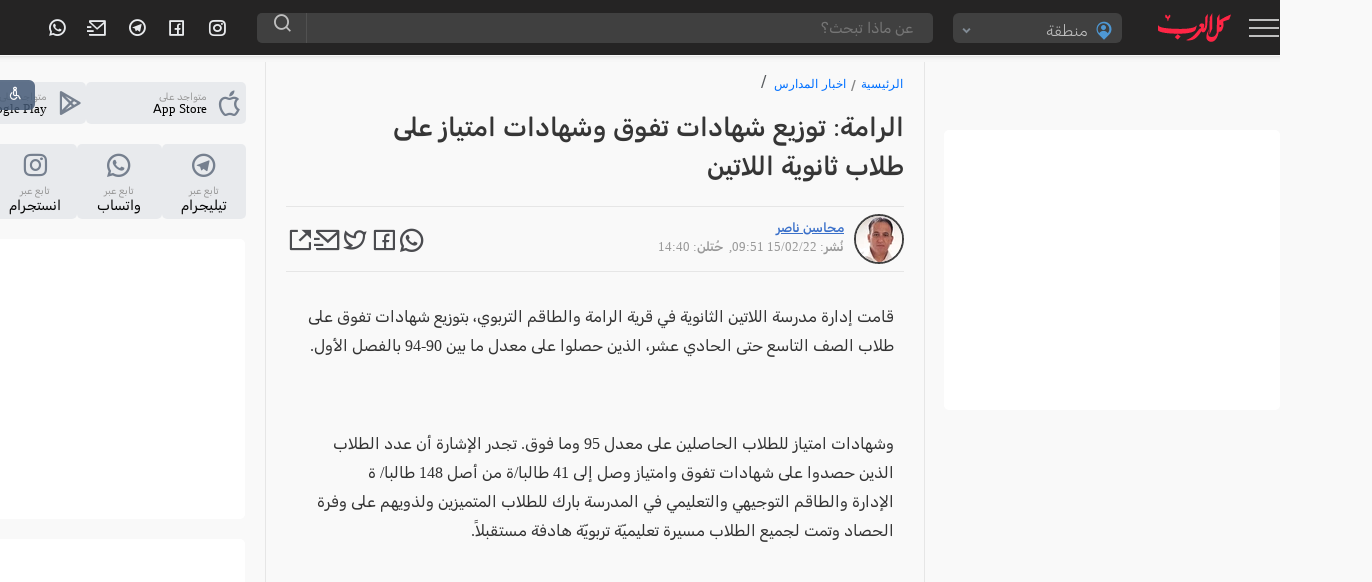

--- FILE ---
content_type: text/html; charset=UTF-8
request_url: https://www.kul-alarab.com/Article/1022896
body_size: 53946
content:
<!doctype html>
<html lang="ar">

<head>
  <meta charset="utf-8">
  <title>الرامة: توزيع شهادات تفوق وشهادات امتياز على طلاب ثانوية اللاتين </title>
  <link rel="preload" href="" as="image">
  <link rel='index' title='اخبار موقع العرب - Alarab مسلسلات رمضان 2010' href='https://www.kul-alarab.com/' />

  <link rel="amphtml" href="https://www.kul-alarab.com/amp/article/1022896">

  <link rel="canonical" href="https://www.kul-alarab.com/Article/1022896">
   <meta name="description" content="قامت إدارة مدرسة اللاتين الثانوية في قرية الرامة والطاقم التربوي, بتوزيع شهادات تفوق على طلاب الصف التاسع حتى الحادي عشر، الذين حصلوا على معدل ما بين 90-94 بالفصل الأول.
">
  <meta name="keywords" content="اخبار محلية,,الناصرة">
  <meta name="author" content="كل العرب">
  <meta name="robots" content="index, follow">
  <meta property="og:title" content="الرامة: توزيع شهادات تفوق وشهادات امتياز على طلاب ثانوية اللاتين ">
  <meta property="og:description" content="قامت إدارة مدرسة اللاتين الثانوية في قرية الرامة والطاقم التربوي, بتوزيع شهادات تفوق على طلاب الصف التاسع حتى الحادي عشر، الذين حصلوا على معدل ما بين 90-94 بالفصل الأول.
">
  <meta property="og:image" content="https://images.alarab.com/data/news/2023/12/15/nopic.jpg?aspect_ratio=414:220&amp;auto_optimize=high&amp;quality=100&amp;width=414">
  <meta property="og:url" content="https://www.kul-alarab.com/Article/1022896">
  <meta property="og:type" content="article">
  <meta property="article:section" content="اخبار المدارس">
  <meta property="article:published_time" content="2022-02-15T09:51:03+00:00">
  <meta property="article:modified_time" content="2022-02-15T14:40:04+00:00">
  <meta property="article:author" content="محاسن ناصر">

  <!-- Structured Data: NewsArticle + Breadcrumb + VideoObject if video exists -->
  <script type="application/ld+json">
    {
      "@context": "https://schema.org",
      "@graph": [{
          "@type": "NewsArticle",
          "mainEntityOfPage": {
            "@type": "WebPage",
            "@id": "https://www.kul-alarab.com/Article/1022896"
          },
          "headline": "الرامة: توزيع شهادات تفوق وشهادات امتياز على طلاب ثانوية اللاتين ",
          "description": "قامت إدارة مدرسة اللاتين الثانوية في قرية الرامة والطاقم التربوي, بتوزيع شهادات تفوق على طلاب الصف التاسع حتى الحادي عشر، الذين حصلوا على معدل ما بين 90-94 بالفصل الأول.
",
          "image": ["https://images.alarab.com/data/news/2023/12/15/nopic.jpg"],
          "author": {
            "@type": "Person",
            "name": "محاسن ناصر"
          },
          "publisher": {
            "@type": "Organization",
            "name": "كل العرب",
            "logo": {
              "@type": "ImageObject",
              "url": "https://www.kul-alarab.com/logo.png"
            }
          },
          "datePublished": "2022-02-15T09:51:03+00:00",
          "dateModified": "2022-02-15T14:40:04+00:00"
        },
        {
          "@type": "BreadcrumbList",
          "itemListElement": [{
              "@type": "ListItem",
              "position": 1,
              "name": "الرئيسية",
              "item": "https://www.kul-alarab.com/"
            },
            {
              "@type": "ListItem",
              "position": 2,
              "name": "اخبار المدارس",
              "item": "https://www.kul-alarab.com/Archive/213/1"
            }
          ]
        }
              ]
    }
  </script>
  <meta name="viewport" content="width=device-width, user-scalable=no">
<!-- End Google Tag Manager -->
<link rel="preconnect" href="https://components.alarab.com" crossorigin="anonymous">
<link rel="dns-prefetch" href="https://components.alarab.com">
 <link rel="preconnect" href="https://www.googletagmanager.com" >
 <link rel="preconnect" href="https://securepubads.g.doubleclick.net" >
<meta name="apple-mobile-web-app-capable" content="yes" />
<script src="https://cmp.gatekeeperconsent.com/min.js" data-cfasync="false"></script>
<script src="https://the.gatekeeperconsent.com/cmp.min.js" data-cfasync="false"></script>
<script async src="//www.ezojs.com/ezoic/sa.min.js"></script>
<script>
    window.ezstandalone = window.ezstandalone || {};
    ezstandalone.cmd = ezstandalone.cmd || [];
</script>
<link rel="preload" href="/frontendassets/css/bootstrap-5.3.0.min.css" as="style" onload="this.onload=null;this.rel='stylesheet'">

<noscript><link rel="stylesheet" href="/frontendassets/css/bootstrap-5.3.0.min.css"></noscript>
<!-- Google Tag Manager -->
<script>(function(w,d,s,l,i){w[l]=w[l]||[];w[l].push({'gtm.start':
new Date().getTime(),event:'gtm.js'});var f=d.getElementsByTagName(s)[0],
j=d.createElement(s),dl=l!='dataLayer'?'&l='+l:'';j.async=true;j.src=
'https://www.googletagmanager.com/gtm.js?id='+i+dl;f.parentNode.insertBefore(j,f);
})(window,document,'script','dataLayer','GTM-PCXW3K8');</script>
<!-- End Google Tag Manager -->

  
<!-- Google tag (gtag.js) -->
<script async src="https://www.googletagmanager.com/gtag/js?id=G-9D5YW22YYL"></script>
<script>
  window.dataLayer = window.dataLayer || [];
  function gtag(){dataLayer.push(arguments);}
  gtag('js', new Date());

  gtag('config', 'G-9D5YW22YYL');
</script>
<style>
@font-face {
    font-family: "remixicon";
    src: url('https://components.alarab.com/frontendassets/css/remixicon.eot?t=1730118419915'); /* IE9*/
    src: url('https://components.alarab.com/frontendassets/css/remixicon.eot?t=1730118419915#iefix') format('embedded-opentype'), /* IE6-IE8 */
    url("https://components.alarab.com/frontendassets/css/remixicon.woff2?t=1730118419915") format("woff2"),
    url("https://components.alarab.com/frontendassets/css/remixicon.woff?t=1730118419915") format("woff"),
    url('https://components.alarab.com/frontendassets/css/remixicon.ttf?t=1730118419915') format('truetype'), /* chrome, firefox, opera, Safari, Android, iOS 4.2+*/
    url('https://components.alarab.com/frontendassets/css/remixicon.svg?t=1730118419915#remixicon') format('svg'); /* iOS 4.1- */
    font-display: swap;
  }
  
  [class^="ri-"], [class*=" ri-"] {
    font-family: 'remixicon' !important;
    font-style: normal;
    -webkit-font-smoothing: antialiased;
    -moz-osx-font-smoothing: grayscale;
  }

/* arabic */
@font-face {
    font-family: 'Rubik';
    font-style: italic;
    font-weight: 300 900;
    font-display: swap
}



/* arabic */
@font-face {
    font-family: 'Rubik';
    font-style: normal;
    font-weight: 300 900;
    font-display: swap;
    src: url(https://fonts.gstatic.com/s/rubik/v28/iJWKBXyIfDnIV7nErXyi0A.woff2) format('woff2');
}

.timeline {
    -ms-overflow-style: none;
    scrollbar-width: none;
    overflow-y: scroll;
}

.timeline::-webkit-scrollbar {
    display: none;
}

.timeline>li {
    margin-bottom: 60px;
}

    .timeline>li {
        margin: 0;
        position: relative;
    }

    .timeline>li .acbuttons {
        visibility: hidden;
    }

    .timeline>li:hover .acbuttons {
        visibility: hidden;
        right: 0;
        bottom: 0;
        padding: 4px;
        position: absolute;
    }

    .timeline-date2 {
        width: 90px;
        float: right;
        text-align: center;
        font-weight: 400;
        color: #101010;
        top: 24px;
        position: absolute;
        right: 0;
        z-index: 3;
        background: #e9e9e9;
        margin: 0;
        font-size: 11px;
        padding: 5px 10px;
        width: auto;
        border-radius: 5px;
    }

    .timeline-content h3 {
        font-size: 20px;
        font-weight: 600;
        margin: 18px 10p 10p;
        color: #404040;
    }

    .timeline-content {
        width: calc(100% - 100px);
        float: right;
        border-right: 2px #e8eaed solid;
        padding-right: 30px;
        font-weight: 100;
        color: #050505;
        font-size: 13px;
        font-weight: 400;
        margin-bottom: 0;
        margin-right: 100px;
    }

    .timeline-content:before {
        content: "";
        width: 12px;
        height: 12px;
        background: #ff5969;
        position: absolute;
        right: 95px;
        top: 30px;
        border-radius: 100%;
        z-index: 2;
    }

    .panel .timeline-date2 {
        background-color: #f2f2f2;
        border-radius: 3px;
        border: 1px #ccc solid;
    }

    .timeline:after,
    .timeline:before {
        display: none;
    }

    .timeline-content p {
        color: #333;
        font-size: 14px;
        line-height: 20px;
        width: 95%;
        border-bottom: 1px #e8eaed solid;
        padding-bottom: 25px;
    }

    .header {
        background-size: cover;
        position: relative;

        background: #020024;
        background: linear-gradient(90deg, rgb(143 139 222) 0, rgb(89 89 214) 35%, rgb(135 0 255) 100%);
        background-size: 400% 400%;
        -webkit-animation: gradient 25s ease infinite;
        animation: gradient 25s ease infinite;
        display: none;
    }

    .color-overlay {
        padding: 1em 2em;
        box-sizing: border-box;
    }

    .date-right {
        display: inline-block;
    }

    .day-name {
        font-size: 1.9em;
        color: #000;
    }

    .month {
        font-weight: 300;
        font-size: 0.9em;
        margin-top: 2px;
        color: #f0f0f0;
    }

    .top-trending {
        padding: 0 10px;
    }

    .topviewed-a {
        align-items: center;
        border-bottom: 1px solid #e8eaed;
        display: block;
        margin-bottom: 7px;
        padding-bottom: 6px;
        position: relative;
    }

    .topviewed-a:last-child {
        border: none;
        margin-bottom: none;
    }

    .a-number {
        background: #e6e6e6;
        border-radius: 50%;
        color: #404040;
        font-size: 14px;
        font-weight: 600;
        height: 40px;
        line-height: 40px;
        margin: 0;
        padding: 0;
        position: absolute;
        right: 0;
        text-align: center;
        top: calc(50% - 25px);
        width: 40px;
    }

    .a-info {
        display: flex;
        padding-right: 55px;
    }

    .timeline {
        display: none;
        flex-direction: column;
        list-style: none;
        margin-bottom: 15px;
        padding-top: 15px;
        text-align: right;
        width: 100%;
        position: relative;
        display: flex;
        flex-direction: column;
    }

    .topviewed_author {
        color: rgba(0, 0, 0, 0.67);
        color: var(--color-gray);
        line-height: 23px;
        display: flex;
        gap: 5px;
        font-size: 14px;
    }

    .topviewed_title {
        -webkit-box-orient: vertical;
        -webkit-line-clamp: 2;
        display: -webkit-box;
        font-size: 13px;
        font-weight: 400;
        margin-bottom: 4px;
        min-height: 30px;
        overflow: hidden;
        width: auto;
    }

    .topviewed_title a {
        -moz-outline-style: none;
        -webkit-box-orient: vertical !important;
        -webkit-line-clamp: 3;
        -webkit-tap-highlight-color: transparent !important;
        color: #2f2f2f;
        display: -webkit-box !important;
        font-weight: 600;
        font-style: normal;
        font-stretch: 100%;
        font-optical-sizing: auto;
        text-align: start;

        line-height: 21px;
    }

    .topviewed_title a:hover {
        background: #f2f2f2;
        transition: 0.2s ease-out;
    }

    .widget-currency-outer {
        visibility: visible;
        display: flex;
        padding-bottom: 10px;
    }


    .moredata:after {
        box-sizing: border-box;
    }

    .alarab_helpers {
        align-items: flex-end;
        color: var(--c-text-primary);
        display: flex;

        font-size: 14px;
        justify-content: center;
        line-height: 1.5;
    }


    /*! CSS Used from: https://components.alarab.com/wassets/css/main.css */
    .rail-container {
        overflow: hidden;
        height: 50px;
        cursor: pointer;
        scroll-behavior: smooth;
    }

    .rail-container .tag {
        background: #e3ebf7;
        border-radius: 8px;
        padding: 3px 8px 4px;
        margin: 5px 4px;
        color: #285192;
        font-weight: 500;
        user-select: none;
        transition-duration: 0.25s;
        white-space: nowrap;
        font-size: 14px;
    }

    .rail-container .tag a {
        white-space: normal;
        display: -webkit-inline-box;
        color: #285192;
        font-weight: 500;
        user-select: none;
        transition-duration: 0.25s;
    }

    .rail-container .tag:hover {
        background: #dce4f0;
    }

    .rail-container .tag:active {
        background: #e3ebf7;
    }

    .rail-container .tag-selected {
        background: #3b71ca;
        color: #fff;
    }

    .rail-container .tag-selected:hover {
        background: #3265b9;
        color: #fff;
    }

    .rail-container .tag-selected:active {
        background: #3b71ca;
        color: #fff;
    }

    .rail-container .tag span {
        display: inline-table;
    }

    .rail-container .btn-left-con,
    .rail-container .btn-right-con {
        position: absolute;
    }

    .rail-container .btn-right-con {
        right: 0;
    }

    .tag-rail .btn-leftMenu,
    .tag-rail .btn-rightMenu {
        height: 24px;
        width: 24px;
        display: flex;
        align-items: center;
        justify-content: center;
        font-size: 24px;
        border-radius: 100%;
        cursor: pointer;
        transition-duration: 0.25s;
        box-shadow: 3px 1px 16px 10px #fff;
        background: #fff;
        position: relative;
    }

    .tag-rail .btn-rightMenu {
        box-shadow: 3px 1px 16px 10px #fff;
    }

    .tag-rail .btn-leftMenu:hover,
    .tag-rail .btn-rightMenu:hover {
        background: #f2f2f2;
    }

    .tag-rail .btn-leftMenu:active,
    .tag-rail .btn-rightMenu:active {
        background: #d9d9d9;
    }



    .modal {
        width: 743px;
        min-height: 484px;
        position: fixed;
        z-index: 3000;
        top: calc(40% - 175px);
        right: calc(50% - 350px);
        overflow: hidden;
        border-radius: 5px;
        border: 5px #ffe9e9 solid;
    }

    .mod-sp {
        display: block;
        width: 100%;
        height: 100%;
        border-radius: 6px;
    }

    .mod-right {
        width: 200px;
        height: 100%;
        background-image: radial-gradient(circle farthest-corner at 10% 20%, #d2122e 0, #ed1b24 38.2%, #d2122e 66.4%, #ed1b24 90%);
        position: absolute;
        right: 0;
        border-radius: 5px;
        box-shadow: -2px 0 3px rgb(168 168 168 / 82%);
        z-index: 11;
    }

    .mod-right .mod-logo {
        width: 60%;
        margin: 0 auto;
        top: calc(22% - 50px);
        position: absolute;
        right: 20%;
    }

    .mod-right .mod-logo path {
        fill: #fff;
    }

    .mod-right .mod-date {
        width: 70%;
        margin: 0 auto;
        top: calc(38% - 50px);
        position: absolute;
        right: 15%;
        background: #000;
        color: #fff;
        font-size: 22px;
        font-weight: bolder;
        line-height: 30px;
        text-align: center;
        padding: 0;
    }

    .mod-right .mod-date-h {
        width: 70%;
        margin: 0 auto;
        top: calc(48% - 50px);
        position: absolute;
        right: 15%;
        color: #fff;
        font-size: 22px;
        font-weight: 700;
        line-height: 30px;
        text-align: center;
        padding: 0;
    }

    .mod-right .mod-title {
        width: 70%;
        margin: 0 auto;
        bottom: 12px;
        position: absolute;
        right: 15%;
        color: #f5f5f5;
        font-size: 15px;
        font-weight: bolder;
        line-height: 30px;
        text-align: center;
        padding: 0;
        border-top: 1px #ff3c3c solid;
    }

    .mod-left {
        width: calc(100% - 200px);
        height: 100%;
        position: absolute;
        left: 0;
    }

    .mod-con {
        width: 100%;
        height: 50px;
        background: #f2f2f2;
        position: absolute;
        bottom: 0;
        border-top: 1px #e6e6e6 solid;
    }

    .overlay {
        position: fixed;
        top: 0;
        bottom: 0;
        left: 0;
        right: 0;
        width: 100%;
        height: 100%;
        background-color: rgba(0, 0, 0, 0.5);
        z-index: 15;
        backdrop-filter: grayscale(0.9) opacity(0.8);
    }

    .hidden {
        display: none;
    }

    .stickyone .app-btn.social {
        display: flex;
        flex-direction: column;
    }

    .stickyone .app-btn.social p {
        text-align: center;
    }

    .stickyone .app-btn.social i {
        margin-left: 0;
        width: 100%
    }

    .stickyone .app-btn.social .big-txt {
        margin-bottom: 6px;
        display: block;
        font-size: 14px
    }

    .foundMistake {
        display: flex;
        font-size: 14px;
        line-height: 1.57;
        letter-spacing: -0.3px;
        color: #6f6f6f;
        font-weight: normal;
        margin-bottom: 20px;
        padding: 0 20px;
    }

    .mistakeText {
        text-decoration: underline;
        color: inherit;
        font-weight: normal;
    }

    .breadcrumb {
        font: 16px system-ui;
        list-style: none;
        width: calc(100% - 2px);
        height: 20px;
        left: 0;
        top: 50px;
        border-radius: 0 5px 5px 0;
        margin: 1px;
    }

    .breadcrumb li {
        float: right;
    }

    .breadcrumb li a {
        color: #0070ff;
        display: block;
        float: left;
        font-size: 12px;
        font-weight: 400;
        line-height: 25px;
        position: relative;
        text-decoration: none;
    }

    .breadcrumb li a:after {
        -moz-osx-font-smoothing: grayscale;
        -webkit-font-smoothing: antialiased;
        -webkit-font-smoothing: antialiased;
        content: "/";
        color: #858585;
        float: left;
        font-size: 13px;

        line-height: 25px;
        font-weight: 700;
        margin-right: 5px;
        margin-left: 5px;
    }

    .breadcrumb li:last-child a::after {
        display: none;
    }

   

    .weatherDataFull .widget-forecast-day .widget-forecast-icon svg {
        width: 40px;
        height: 40px;
    }


    .sr-widget {
        display: inline-block;
        width: 100%;
        padding: 1%;
    }

    .sr-bb {

        background: 0 0;
    }

    .sr-bb .srt-base-1 {
        color: rgba(0, 0, 0, 0.82);
        border-color: rgba(0, 0, 0, 0.12);
    }

    .sr-bb .srt-win {
        background-color: #4caf50;
        color: #fff;
        border-color: rgba(255, 255, 255, 0.16);
    }

    .sr-bb .srt-draw {
        background-color: #fdd763;
        color: #fff;
        border-color: rgba(255, 255, 255, 0.16);
    }

    .sr-bb .srt-lose {
        background-color: #fb445a;
        color: #fff;
        border-color: rgba(255, 255, 255, 0.16);
    }

    .sr-bb .srt-fill-soccer-relegation-5 {
        fill: #fb445a;
    }

    .sr-bb .srt-fill-soccer-promotion-1 {
        fill: #4b688c;
    }

    .sr-bb .srt-fill-soccer-promotion-2 {
        fill: #4caf50;
    }

    .sr-bb .srt-fill-home-1 {
        fill: #ac1a2f;
    }

    .sr-bb {
        line-height: normal;
    }

    .sr-bb * {
        box-sizing: border-box;
        position: static;
        min-height: auto;
        z-index: auto;
    }

    .sr-bb table {
        border-collapse: inherit;
        border-spacing: inherit;
    }

    .sr-bb a,
    .sr-bb img,
    .sr-bb span,
    .sr-bb svg,
    .sr-bb table,
    .sr-bb tbody,
    .sr-bb td,
    .sr-bb tr {
        margin: 0;
        padding: 0;
        border: 0;
        font-size: inherit;
        font: inherit;
        vertical-align: inherit;
        text-align: inherit;
        color: inherit;
        text-shadow: none;
        text-indent: 0;
    }

    .sr-bb tr {
        border-top: 1px #f1f1f1 solid;
    }

    .sr-bb a {
        background-color: transparent;
        text-decoration: none;
    }

    .sr-bb a:active,
    .sr-bb a:hover {
        outline: 0;
        text-decoration: none;
    }

    .sr-bb img {
        border: 0;
        border-color: #f1f1f1;
        border-radius: inherit;
        max-width: none;
    }

    .sr-bb svg:not(:root) {
        overflow: hidden;
    }

    .sr-bb * {
        -webkit-text-stroke: 1px transparent;
    }

    .sr-bb {
        font-size: 12px;
    }

    .sr-bb .sr-ad__banner {
        text-align: center;
        position: relative;
        overflow: hidden;
    }

    .sr-bb .sr-ad__banner {
        margin-left: auto;
        margin-right: auto;
        max-width: 100%;
    }

    .sr-bb .sr-livetable__table {
        width: 100%;
        border-collapse: collapse;
        text-align: center;
    }

    .sr-bb .sr-livetable__tableRow {
        height: 40.6px;
        padding: 0 16px;
        background-clip: padding-box;
    }

    .sr-bb .sr-livetable__tableRow:first-child {
        text-transform: uppercase;
    }

    .sr-bb .sr-livetable__tableRow.srm-firstRow .sr-livetable__tableCell.srm-pos {
        padding: 0 8px;
        width: 6%;
    }

    .sr-bb .sr-livetable__tableCell {
        vertical-align: middle;
        white-space: nowrap;
        text-overflow: ellipsis;
    }

    .sr-bb .sr-livetable__tableCell.srm-space {
        width: 1%;
        min-width: 1%;
        display: none;
    }

    .sr-bb .sr-livetable__tableCell.srm-borderLeft {
        border-left-width: 0;
        border-left-style: solid;
    }

    .sr-bb .sr-livetable__tableCell.srm-alignLeft {
        text-align: left;
    }

    .sr-bb .sr-livetable__tableCell.srm-semibold {
        font-weight: 500;
    }

    .sr-bb .sr-livetable__tableCell.srm-pos {
        width: 5%;
        max-width: 5%;
        text-align: right;
        font-weight: 500;
    }

    .sr-bb .sr-livetable__tableCell.srm-team {
        padding: 4px 4px 4px 8px;
        overflow: visible;
    }

    .sr-bb .sr-livetable__tableCell.srm-w50 {
        width: 50px;
    }

    .sr-bb .sr-livetable__tableCell.srm-w40 {
        width: 40px;
    }

    .sr-bb .sr-livetable__tableCell.srm-w30 {
        width: 10%;
        min-width: 10%;
    }

    .sr-bb .sr-livetable__tableTeam {
        display: -webkit-box;
        display: -webkit-flex;
        display: -ms-flexbox;
        display: flex;
        position: relative;
    }

    .sr-bb .sr-livetable__tableTeamPromotion {
        width: 7px;
        height: 7px;
        display: block;
        position: absolute;
        top: 4px;
        left: -12px;
    }

    .sr-bb .sr-livetable__tableTeamCrest {
        width: 20px;
        height: 20px;
        margin-left: 6px;
    }

    .sr-bb .sr-livetable__tableTeam .IconweatherTable {
        width: 20px;
        height: 20px;
    }

    .sr-bb .sr-livetable__tableTeamName {
        white-space: nowrap;
        overflow: hidden;
        text-overflow: ellipsis;
        font-weight: 300;

        font-size: 13px;
        line-height: 13px;
        color: #404040;
    }

    .sr-bb .sr-livetable__tableCellForm {
        display: inline-block;
        border-radius: 1px;
        margin: 1px;
        width: 12px;
        height: 12px;
        line-height: 15px;
        font-size: 7px;
        text-align: center;
        position: relative;
    }

    .sr-bb .sr-livetable__promotions {
        padding: 3.5px 16px;
    }

    .sr-bb .sr-livetable__promotion {
        display: inline-block;
        padding-bottom: 4px;
    }

    .sr-bb .sr-livetable__promotionName {
        display: inline-block;
        margin-left: 20px;
    }

    .sr-bb .sr-livetable__promotionCircle {
        width: 7px;
        height: 7px;
        display: inline-block;
        margin: 0 0 0 4px;
    }

    .sr-bb .sr-livetable__forms {
        padding: 8px 16px;
        display: -webkit-box;
        display: -webkit-flex;
        display: -ms-flexbox;
        display: flex;
        -webkit-box-align: center;
        -webkit-align-items: center;
        -ms-flex-align: center;
        align-items: center;
    }

    .sr-bb .sr-livetable__forms .sr-livetable__tableCellForm {
        margin: 0;
    }

    .sr-bb .sr-livetable__formsTitle {
        padding: 0 4px 0 8px;
        text-transform: capitalize;
    }

    .sr-bb .sr-livetable__bottom-padding-wrapper {
        padding-bottom: 0;
    }

    .sr-livetable.sr-xLarge .sr-livetable__tableCell.srm-w40,
    .sr-livetable.sr-xLarge .sr-livetable__tableCell.srm-w50 {
        width: 10%;
    }

    .sr-livetable.sr-xLarge .sr-livetable__tableCell.srm-team {
        min-width: 37%;
        text-align: right;
    }

    .sr-wwrap {
        position: relative;
    }

    .fixedright {
        width: 300px;
        position: fixed;
    }

    .admargin {
        margin-right: 358px;
    }

    .video-section {
        padding: 0;
        margin: 0 auto;
        position: relative;
        width: 100%;
    }

    .video-section .owl-stage {
        margin: 0;
        display: flex;
        display: -webkit-flex;
    }

    .video-section .item {
        width: 225px;
        height: 300px;
        display: flex;
        align-items: flex-end;
        -webkit-align-items: flex-end;
        overflow: hidden;
        position: relative;
        transition: all 0.2s ease-in-out;
        -webkit-transition: all 0.2s ease-in-out;
        cursor: pointer;
    }

    .video-section .item:after {
        content: "";
        display: block;
        position: absolute;
        height: 100%;
        width: 100%;
        left: 0;
        top: 0;
        background-image: linear-gradient(rgba(0, 0, 0, 0), rgba(0, 0, 0, 1));
    }

    .video-section .item .vodImageBG {
        position: absolute;
        width: 100%;
        height: 100%;
        z-index: 1;
    }

    .video-section .item .vodImageBG::after {
        content: "";
        background: linear-gradient(to bottom, rgba(0, 0, 0, 0) 0, rgba(0, 0, 0, 0.8) 100%, rgba(0, 0, 0, 0.9) 100%);
        width: 100%;
        height: 100%;
        position: absolute;
        top: 0;
        z-index: 1;
    }

    .video-section .item .vodImageBG img {
        width: 100%;
        height: 100%;
    }

    .video-section .item-desc {
        padding: 0 24px 12px;
        color: #fff;
        position: relative;
        z-index: 1;
        overflow: hidden;
    }

    .video-section .item.active .item-desc {
        transform: none;
        -webkit-transform: none;
    }

    .video-section .item-desc p {
        font-size: 11px;
        color: #f2f2f2;
        font-size: 13px;
    }

    .video-section .item-desc h3 {
        background: none;
        display: inline;
        padding: 0;
        font-size: 14px;
        font-weight: 400;
        font-variant: 25px;
        text-shadow: 1px 1px #000;
    }

    .video-section .item-desc a {
        /* background: #00000070; */
        display: inline;
        padding: 0;
        color: #f2f2f2;
    }

    .video-section .item.active .item-desc p {
        opacity: 1;
        -webkit-transform: translateY(0);
        transform: translateY(0);
    }

    .video-section .owl-theme.custom-carousel .owl-dots {
        margin-top: -20px;
        position: relative;
        z-index: 5;
    }

    .open-accessibility-expand-button.icon-button {
        position: fixed;
        -webkit-user-select: none;
        -moz-user-select: none;
        -ms-user-select: none;
        user-select: none;
        cursor: pointer;
        text-align: center;
        color: #fff;
        background: #455a76;
        display: flex;
        -ms-flex-align: center;
        align-items: center;
        -ms-flex-pack: center;
        justify-content: center;
        line-height: 10px;
        opacity: 0.85;
        width: 40px;
        height: 30px;
        top: 80px;
        z-index: 5200;
        border-radius: 0;
        padding-left: 0;
        left: -5px;
        border-radius: 0 6px 6px 0;
    }

    

    .open-accessibility-highlighted-headers h1,
    .open-accessibility-highlighted-headers h2,
    .open-accessibility-highlighted-headers h3,
    .open-accessibility-highlighted-headers h4,
    .open-accessibility-highlighted-headers h5,
    .open-accessibility-highlighted-headers h6,
    .open-accessibility-highlighted-links .highlighted-link,
    .open-accessibility-highlighted-links a,
    .open-accessibility-highlighted-links a *,
    .open-accessibility-highlighted-links a:active,
    .open-accessibility-highlighted-links a:hover,
    .open-accessibility-highlighted-links a:link,
    .open-accessibility-highlighted-links a:visited {
        text-decoration: underline !important;
    }

    .open-accessibility-cursor *,
    .open-accessibility-cursor:hover {
        cursor: url("data:image/png;base64, [base64]/PqjJFDQAAAAgY0hSTQAAeiUAAICDAAD5/wAAgOkAAHUwAADqYAAAOpgAABdvkl/FRgAABzpJREFUeNrMWV1oG8kd/ + 3sh2xZtuL4o4SSIx+Oj3C+hzimhabQPhTTy91BA4a29xLycoQU+pqH5P0MbQ6uVz8kXEkx7dE0lKSpa5qa5iEOJbmjkMhWLgE7fkjsE4kVy5J2rZVm5t8HzcojnWRL8dnKHwZmdnZ3fvv//b9mFgD+AWBVtVN4TcQC8B0AHWrc9roAYwAy2jgKIARgFwCn2eD+A4BUWwHwCMAzAOebTaUuu1QDgIOvEzCpmgEg22wbK8no6Gj+wYMHbiwWy505c+Y9AP8CcBvAr5tqY3fv3qVALl++TJrt/a2pGlteXi71l5aW9KlUs22sJCMjI+jp6UFnZyempqZ+fOnSpXEALQCmAXy6o1ROTExQNbl586bQaL2941TWkoWFhQyAggL2rKlU6jI8PGyPj4+70WjUmpycHLp48eJFlSEeA/ioaVQqkUQkbt26pXtroqkaU2IAMObm5vRrS68DMADA4OAgTp8+DQBIJpO9V69e/RUAofLslWZQ+Q3J5XJrGq1uvc70rXllLZmfn/eVtwLAvMqzzaFSl66uLvvUqVNZ27adRCIRvXHjxmmV/LMA/q40ufNUKikQUSGRSJBhGAGtnsoSzdGY/o7nz5+DiPTcmms2MABAR0cH3nnnpyAC1tbWnOnp6V9IKVNKg3eUc+wolSRl+VgI4UUiET0Qv7WjXgkARfZIpxHJZJJns1mh3bbSBCpJASyCY4zBsizz+PHjad/3Hdf1jC++uPeulHIGgA3gf8o5to9KKSVJKUkIQUII4pwT55yEEEREPhHliChz+PBhndaBbdNYQNs6jeWaK/ZZsC+VnucJAKYa820Btg6qHJx+TUpAygIsywbnBePQoUNpKWVISjITia/7hRArqihIapnj1YHVA0q/VigUAFDLtWvXpGXZUkppDA4e+fPjx4+FAvYTAF++MrCNANQzF4lEwsG7OC9j0n7lcLFuM9W1Us9cLueX5qPRKBgz0dLSAgB7FIZwJRb2ajRSw9T6fh65nI8rV/6KeHwW8Xi8cPTo0McAHgKIA/[base64]/HPnRs1sNm3ZtlN6D5FRplEiwDAMOI6NeDxeBsXarGKoBsAwDHXNKDN8oKitbNb1L1z4rbOF6sVgtWisBoqI4DgO2bbNHcfhoZBDRLLMiwGAMYNFIhFjC7VUpCGN2baF2dlZMTk56RIB/f39xvvvvxcRQjIhRBk4Y91oJIA/ql17ax27/TCAaatWuKimMcYY7ty5Y509ezYKAMeO/SBz4sTPuGEIR4ia1YxQJ+Bfb7m01sFISXAcp+RlfX19pfsOHDjYDgCmaSIcDgeBE5wLmclkgq80AfhbKq2reZ5tW5iZieUnJv5pdXR0sHv37i0AuA5AxGIzA2NjY8Orq6vYv38/RkZGUCgUEIlEWkZHR03DMOC6nhwb+/1vksnksnrpBQAvGiqtr1+/TkREvu+T7/uUy+WIiOiTT36XApBX9/1JPzoLnn3zzX4iIspmXXJdT6/AvSNHjuil9fcapjIwsXX6QgCAvXv3RrTa6Y1q9VR3d28pUArBkU5nwLlAOp1GPp93G60BrfLoW0RmmgwLC08wN/cEjmNjevr2MwBPFJD/KrsJqlAVIpgWVirT0Dc8r1EbU2qwbXz++V9w/vy5YOrfAD5UfUe5fbZ8kfIcqcfCqrGoEWCdnZ2lfm9vjz7Vq/ULSlvQ41JAe1tbsYpeWUnBMAAioqdPn+paWmwY2P379/09e/bkAbQ8fPjVMoCnqoB7WPHFAbCEKlXyL1682B2Lxb6bzbp+e3s727dvX5hzYQCwTp486S4uLgoppTU1NfVz13UfKW3f3miXrv8WzFuW5VmWxbWfDLtUC9d4PnCAd5U2vWPHfpjkXORc16OXL1eCza9HRP7AwIDuoT/[base64]/ovx/ANYAjKdrFO7+AAAAAElFTkSuQmCC"),
            default;
    }

    .open-accessibility-cursor-workaround {
        pointer-events: none;
        position: absolute;
        width: 38px;
        height: 60px;
        z-index: 1000;
        background-image: url("data:image/png;base64, [base64]/PqjJFDQAAAAgY0hSTQAAeiUAAICDAAD5/wAAgOkAAHUwAADqYAAAOpgAABdvkl/FRgAABzpJREFUeNrMWV1oG8kd/ + 3sh2xZtuL4o4SSIx+Oj3C+hzimhabQPhTTy91BA4a29xLycoQU+pqH5P0MbQ6uVz8kXEkx7dE0lKSpa5qa5iEOJbmjkMhWLgE7fkjsE4kVy5J2rZVm5t8HzcojnWRL8dnKHwZmdnZ3fvv//b9mFgD+AWBVtVN4TcQC8B0AHWrc9roAYwAy2jgKIARgFwCn2eD+A4BUWwHwCMAzAOebTaUuu1QDgIOvEzCpmgEg22wbK8no6Gj+wYMHbiwWy505c+Y9AP8CcBvAr5tqY3fv3qVALl++TJrt/a2pGlteXi71l5aW9KlUs22sJCMjI+jp6UFnZyempqZ+fOnSpXEALQCmAXy6o1ROTExQNbl586bQaL2941TWkoWFhQyAggL2rKlU6jI8PGyPj4+70WjUmpycHLp48eJFlSEeA/ioaVQqkUQkbt26pXtroqkaU2IAMObm5vRrS68DMADA4OAgTp8+DQBIJpO9V69e/RUAofLslWZQ+Q3J5XJrGq1uvc70rXllLZmfn/eVtwLAvMqzzaFSl66uLvvUqVNZ27adRCIRvXHjxmmV/LMA/q40ufNUKikQUSGRSJBhGAGtnsoSzdGY/o7nz5+DiPTcmms2MABAR0cH3nnnpyAC1tbWnOnp6V9IKVNKg3eUc+wolSRl+VgI4UUiET0Qv7WjXgkARfZIpxHJZJJns1mh3bbSBCpJASyCY4zBsizz+PHjad/3Hdf1jC++uPeulHIGgA3gf8o5to9KKSVJKUkIQUII4pwT55yEEEREPhHliChz+PBhndaBbdNYQNs6jeWaK/ZZsC+VnucJAKYa820Btg6qHJx+TUpAygIsywbnBePQoUNpKWVISjITia/7hRArqihIapnj1YHVA0q/VigUAFDLtWvXpGXZUkppDA4e+fPjx4+FAvYTAF++MrCNANQzF4lEwsG7OC9j0n7lcLFuM9W1Us9cLueX5qPRKBgz0dLSAgB7FIZwJRb2ajRSw9T6fh65nI8rV/6KeHwW8Xi8cPTo0McAHgKIA/[base64]/HPnRs1sNm3ZtlN6D5FRplEiwDAMOI6NeDxeBsXarGKoBsAwDHXNKDN8oKitbNb1L1z4rbOF6sVgtWisBoqI4DgO2bbNHcfhoZBDRLLMiwGAMYNFIhFjC7VUpCGN2baF2dlZMTk56RIB/f39xvvvvxcRQjIhRBk4Y91oJIA/ql17ax27/TCAaatWuKimMcYY7ty5Y509ezYKAMeO/SBz4sTPuGEIR4ia1YxQJ+Bfb7m01sFISXAcp+RlfX19pfsOHDjYDgCmaSIcDgeBE5wLmclkgq80AfhbKq2reZ5tW5iZieUnJv5pdXR0sHv37i0AuA5AxGIzA2NjY8Orq6vYv38/RkZGUCgUEIlEWkZHR03DMOC6nhwb+/1vksnksnrpBQAvGiqtr1+/TkREvu+T7/uUy+WIiOiTT36XApBX9/1JPzoLnn3zzX4iIspmXXJdT6/AvSNHjuil9fcapjIwsXX6QgCAvXv3RrTa6Y1q9VR3d28pUArBkU5nwLlAOp1GPp93G60BrfLoW0RmmgwLC08wN/cEjmNjevr2MwBPFJD/KrsJqlAVIpgWVirT0Dc8r1EbU2qwbXz++V9w/vy5YOrfAD5UfUe5fbZ8kfIcqcfCqrGoEWCdnZ2lfm9vjz7Vq/ULSlvQ41JAe1tbsYpeWUnBMAAioqdPn+paWmwY2P379/09e/bkAbQ8fPjVMoCnqoB7WPHFAbCEKlXyL1682B2Lxb6bzbp+e3s727dvX5hzYQCwTp486S4uLgoppTU1NfVz13UfKW3f3miXrv8WzFuW5VmWxbWfDLtUC9d4PnCAd5U2vWPHfpjkXORc16OXL1eCza9HRP7AwIDuoT/[base64]/ovx/ANYAjKdrFO7+AAAAAElFTkSuQmCC");
    }

    .open-accessibility {
        position: fixed;
        z-index: 9999;
        min-width: 350px;
        -webkit-user-select: none;
        -moz-user-select: none;
        -ms-user-select: none;
        user-select: none;
        left: -350px;
        top: 0;
        transition: 1s ease;
    }

    .open-accessibility-container {
        overflow: hidden;
        box-sizing: border-box;
        box-shadow: rgba(0, 0, 0, 0.137255) 0 0 4px 0, rgba(0, 0, 0, 0.278431) 0 4px 8px 0;
    }

    .open-accessibility-header-text {
        float: right;
        padding: 6px;
        color: #fff;
        text-align: right;
    }

    .open-accessibility-zoom {
        transition: zoom 0.3s ease-in-out;
    }

    .open-accessibility-hidden {
        display: none !important;
    }

    .open-accessibility-icon-desc {
        font-size: 15px;
    }

    .open-accessibility-close-button {
        box-sizing: border-box;
        cursor: pointer;
        font-size: 25px;
        padding: 0;
        margin: 0;
        width: 100%;
        background: #1972f5;
        text-align: left;
    }

    .open-accessibility-close-button i {
        color: #fff;
        padding: 10px;
        background: #0e4da9;
        display: inline-block;
    }

    .open-accessibility-menu {
        width: 350px;
        height: 605px;
    }

    .open-accessibility-menu-scroll {
        padding: 0;
        margin-right: 15px;
        direction: ltr;
        display: -ms-flexbox;
        display: flex;
        -ms-flex-wrap: wrap;
        flex-wrap: wrap;
        -ms-flex-align: center;
        align-items: center;
        -ms-flex-pack: center;
        justify-content: center;
    }

    .open-accessibility-menu-button {
        box-sizing: border-box;
        width: 50%;
        cursor: pointer;
        transition: background-color 0.5s;
        font-size: 30px;
        text-align: center;
        color: #0e4da9;
        padding: 1rem 0;
        border: 1px solid #f8f8f8;
    }

    .open-accessibility-menu-button:hover {
        background-color: #f5f5f5;
        border: 1px solid #1972f5;
    }

    .open-accessibility-menu-button i {
        margin: 0 0 8px;
        color: #1972f5;
        font-size: 20px;
    }

    .open-accessibility-menu-footer {
        width: 100%;
        height: 30px;
        line-height: 30px;
        text-align: center;
        margin-top: 2rem;
        background-color: #f8f8f8;
        font-size: 12px;
    }

    .open-accessibility-menu-footer a {
        font-weight: 700;
        text-decoration: underline;
    }

    .open-accessibility-menu-footer a:active,
    .open-accessibility-menu-footer a:hover,
    .open-accessibility-menu-footer a:link,
    .open-accessibility-menu-footer a:visited {
        color: #000;
    }

    .open-accessibility-menu h4 {
        text-align: center;
        font-weight: 400;
        padding: 10px !important;
        margin: 0 0 10px !important;
        font-size: 16px !important;
        border-bottom: 1px solid #acccfb;
        clear: both;
        background: #f9f9f9;
        width: 100%;
    }

    .open-accessibility-menu h4,
    .open-accessibility-menu hr {
        width: 100%;
    }

    .open-accessibility-menu .hide-expand-button {
        color: #5d7196;
        font-size: 15px;
        font-weight: 700;
        text-decoration: none;
        line-height: 20px;
        border: 1px solid #5d7196;
        text-align: center;
        display: block;
        padding: 10px 0;
    }

    .open-accessibility .open-accessibility-container {
        width: 350px;
        height: 100vh;
        padding: 0 0 40px;
        border-radius: 2px;
        color: #333;
        background-color: #fff;
        display: -ms-flexbox;
        display: flex;
        -ms-flex-direction: column;
        flex-direction: column;
        overflow-y: scroll;
        direction: ltr;
    }

    .open-accessibility .open-accessibility-container::-webkit-scrollbar {
        width: 12px;
    }

    .open-accessibility .open-accessibility-container::-webkit-scrollbar-track {
        background: gray;
    }

    .open-accessibility .open-accessibility-container::-webkit-scrollbar-thumb {
        background-color: #1972f5;
        border-radius: 5px;
    }

    .open-accessibility.open-accessibility-expanded {
        left: 0;
    }

    .open-accessibility.open-accessibility-collapsed {
        right: -350px;
        width: 0;
        min-width: 0;
        overflow: hidden;
    }

    .ten2 {
        position: relative;
        background: #fff;
        width: 100%;
        padding: 10px;
        border-radius: 5px;
        min-height: 50px;
        box-shadow: -1px 4px 3px #e6e6e6;
        transition: all 0.35s;
    }

    .ten {
        position: relative;
        background: #fff;
        width: 100%;
        padding: 10px;
        border-radius: 5px;
        min-height: 100px;
        box-shadow: -1px 4px 3px #e6e6e6;
        transition: all 0.35s;
    }

    .ten.fixed {
        width: 100%;
        height: auto;
        min-height: 50px;
        position: fixed;
        right: 0;
        z-index: 16;
        padding: 0;
        border-radius: 0;
        box-shadow: none;
    }

    .whitebg {
        width: calc(100% - 2px);
        height: 50px;
        left: 0;
        top: 0;
        border-radius: 5px 5px 0 0;
        margin: 1px;
    }

    .ten.fixed .whitebg {
        visibility: visible;
        width: 25%;
        right: 0;
        border: none;
        box-shadow: none;
        border-radius: 0;
        padding: 0;
        height: 30px;
        margin: 0;
    }

    .ten.fixed .filter {
        top: 5px;
    }

    .ten h1:after,
    .ten h1:before {
        background-color: #c50000;
    }

    .ten h1 {
        position: relative;
        padding: 0;
        margin: 0;

        font-weight: 300;
        font-size: 25px;
        color: #080808;
        -webkit-transition: all 0.4s ease 0s;
        -o-transition: all 0.4s ease 0s;
        transition: all 0.4s ease 0s;
    }

    .ten h1 {
        font-size: 20px;
        font-weight: 400;
        color: #2f2f2f;
    }

    .rail {
        visibility: visible;
    }

    .tag-rail {
        display: flex;
        justify-content: flex-start;
        position: relative;
        overflow: hidden;
        padding: 10px;
        white-space: nowrap;
        flex-direction: row;
        align-content: stretch;
        font: 16px system-ui;
        list-style: none;
        position: absolute;
        width: calc(100% - 2px);
        height: 50px;
        left: 0;
        top: 50px;
        border-radius: 0;
        margin: 4px 0 0;
    }

    .ten.fixed .tag-rail {
        visibility: visible;
        width: 50%;
        left: 0;
        top: 0;
    }

    .ten.fixed .MenuWrapper {
        width: 1336px;
        margin: 0 auto;
        position: relative;
        display: flex;
        height: 40px;
    }

    .ten.fixed::after {
        content: "";
        left: 0;
        bottom: -6px;
        background-image: url([data-uri]);
        z-index: 25;
        background-size: 1px 7px;
        background-repeat: repeat-x;
        height: 7px;
        display: block;
        -webkit-font-smoothing: antialiased;
        overscroll-behavior-y: none;
        width: 100%;
        position: absolute;
    }

    .filter {
        display: block;
        font-size: 22px;
        position: absolute;
        left: 10px;
        top: 10px;
        color: #717171;
        font-weight: 100;
        display: none;
    }

    .filter:before {
        box-sizing: inherit;
        content: "\EC9D";
        font-family: remixicon !important;
        font-style: normal;
        -webkit-font-smoothing: antialiased;
        -moz-osx-font-smoothing: grayscale;
    }

    /*! CSS Used from: http://localhost/wassets/css/arb_css.css */
    .widget-forecast-icon {
        float: right;
        font-size: 22px;
        font-weight: 600;
        line-height: 25px;
        margin-left: 3px;
        position: relative;
    }

    .main_Arti .play_icon_2022 {
        bottom: 13px;
        color: #fff;
        font-size: 100px;
        left: calc(50% - 50px);
        line-height: 100px;
        position: absolute;
        top: calc(50% - 50px);
        opacity: 0.85;
    }

    .m-button .play_icon_2022 {
        top: calc(50% - 25px);
        left: calc(50% - 25px);
        line-height: 50px;
        font-size: 50px;
        z-index: 3;
    }

    #menu-mobile {
        height: 100%;
        position: fixed;
        z-index: 2;
        top: 0;
        width: 300px;
        background-color: #000;
    }

    #menu-mobile ul li:hover {
        -moz-transition: 0.1s ease-in-out;
        -webkit-transition: 0.1s ease-in-out;
        color: #111;
        transition: 0.1s ease-in-out;
    }

    .regularitemsmall figure {
        margin: 0;
        position: relative;
    }

    .gather {
        margin-bottom: 0;
        padding-top: 0;
    }

    .regularitembigovertext figure,
    .regularitembigovertext img {
        border-radius: 4px;
    }

    .section.classoptimizer {
        display: block;
        height: 0;
        margin-bottom: 0;
        position: relative;
    }

    .main-logo-icon-image path {
        fill: #f2f2f2;
    }

    .regularitembigovertext::before {
        background-image: linear-gradient(to bottom, rgba(0, 0, 0, 0) 0, rgba(0, 0, 0, 0.8) 100%, rgba(0, 0, 0, 0.7) 70%);
        bottom: 0;
        content: "";
        height: 100%;
        pointer-events: none;
        position: absolute;
        width: 100%;
        z-index: 2;
        border-radius: 5px;
    }

    .regularitembigovertext,
    .regularitembigovertext figure {
        border: 0;
        font-size: 100%;
        padding: 0;
        vertical-align: baseline;
    }

    .regularitembigovertext .body {
        -moz-flex-direction: column-reverse;
        -ms-flex-direction: column-reverse;
        -webkit-flex-direction: column-reverse;
        bottom: 0;
        display: flex;
        display: flex;
        flex-direction: column;
        position: absolute;
        right: 0;
        width: 100%;
        z-index: 3;
    }

    .regularitembigovertext .body span {
        color: var(--icon-color-w);

        font-size: 11px;
        margin: 10px;
    }

    .regularitembigovertext {
        display: flex;
        font: inherit;
        margin-bottom: 0;
        position: relative;
    }

    .regularitembigovertext figure {
        display: block;
        font: inherit;
        height: auto;
        margin: 0;
        position: relative;
        width: 100%;
        z-index: 0;
    }

    .regularitembigovertext img {
        display: block;
        min-height: 510px;
        width: 100%;
        border-radius: 5px;
        object-fit: cover;
    }

    .regularitemsmall {
        align-items: center;
        border-bottom: 1px solid var(--border-gray);
        display: grid;
        grid-template-columns: auto 120px;
        grid-template-rows: auto;
        margin: 0 10px;
        padding: 8px 0;
        position: relative;
    }

    .regularitemsmall.bloger {
        display: flex;
    }

    .regularitemsmall.bloger figure {
        margin: 0;
    }

    .tie-widget.bloger .newsul {
        margin-top: 20px;
    }

    .regularitemsmall:first-child {
        padding-top: 0;
    }

    .regularitemsmall:last-child {
        border: 0;
        padding-bottom: 0;
    }

    .regularitemsmall .body {
        -moz-flex-direction: column-reverse;
        -ms-flex-direction: column-reverse;
        -webkit-flex-direction: column-reverse;
        display: flex;
        flex-direction: column;
        padding-left: 10px;
    }

    .regularitemsmall .body span {
        color: var(--color-gray);
        display: inherit;

        font-size: 12px;
        line-height: 15px;
        margin-top: 6px;
    }

    .regularitemsmall a img {
        display: block;
        position: relative;
        border-radius: 5px;
    }

    .regularitemsmall a {
        display: contents;
        line-height: 1;
        position: relative;
    }

    .moreicon {
        color: #ccc;
        font-size: 30px;
        left: 5px;
        position: absolute;
        top: calc(50% - 20px);
    }

    .ssc-line,
    .ssc-square {
        overflow: hidden;
        position: relative;
    }

    td {
        padding: 10px;
        font-size: 13px;
        color: #000;
    }

    hr {
        border: 1px solid var(--bg-flat-gray);
        border-radius: 1px;
    }

    .md-select_sport ul[role="listbox"] li a:hover,
    table.data>tbody>tr:nth-child(odd) {
        background-color: #f2f2f2;
    }

    .tie-user-location:not(.is-loading) {
        cursor: pointer;
    }

    .flex {
        align-items: center;
        background: #ebebeb;
        direction: ltr;
        display: flex;
        justify-content: center;
    }

    .app-btn {
        border-radius: 5px;
        color: #fff;
        font-size: 10px;
        margin: 20px 10px;
        max-width: 160px;
        text-align: left;
        text-decoration: none;
        text-transform: uppercase;
        width: 45%;
    }

    .app-btn.blu {
        transition: background-color 0.25s linear;
    }

    .app-btn.blu:hover {
        background-color: #f2f2f2;
    }

    .app-btn .big-txt {
        color: #000;
        font-size: 17px;
    }

    .app-btn p {
        color: #212121;
        font-size: 10px;
        font-weight: 400;
        line-height: 1;
        margin: 0;
    }

    .sr-bb .sr-livetable__bottom-padding-wrapper {
        padding: 0;
    }

    .head_result {
        align-items: center;
        display: inline-block;
        padding: 10px;
        position: relative;
        top: 0;
        transition: top 0.2s ease-in-out;
        width: 100%;
        padding-top: 0;
    }

    .head_result .sr-widget {
        display: inline-block;
        padding: 0;
        width: 100%;
    }

    .head_result img {
        float: right;
        width: 40px;
    }

    .md-select [type="button"],
    .md-select_sport [type="button"] {
        background-color: #e8eaed;
        border-radius: 5px;
        color: #000710;
        color: #404040;
        overflow: hidden;
        padding: 0;
        position: relative;
        text-align: right;
        width: 100%;
    }

    .more-link {
        color: var(--color-gray);
        direction: LTR;
        display: flex;
        flex-direction: row;
        float: left;

        font-size: 15px;
        font-weight: 500;
        line-height: 15px;
        padding: 10px 0 0;
        text-align: left;
        display: none;
    }

    .more-link a {
        color: #3b71ca;
    }

    .more-link a i {
        color: #3b71ca;
        font-size: 19px;
        margin: 3px;
    }

    .sk {
        background: #f2f2f2;
        height: 100%;
        width: 100%;
        z-index: 1500;
    }

    .sk .ticker_sk {
        width: 1336px;
        height: 100px;
        background: var(--graybackground);
        margin: 20px auto;
        border-radius: 5px;
    }

    .sk .ssc-card {
        height: auto;
    }

    .sk .ssc-card.margintop105 {
        margin-top: 80px;
    }

    .barba-overlay,
    .sk {
        position: fixed;
        top: 0;
        padding-top: 50px;
    }

    .m-button,
    .sk .ssc-card {
        position: relative;
    }

    .ssc-line:after,
    .ssc-square:after {
        -webkit-animation: 1.3s infinite ssc-loading;
        -webkit-transform: translateX(-100%);
        animation: 1.3s infinite ssc-loading;
        background: -webkit-gradient(linear, left top, right top, from(transparent), color-stop(rgba(255, 255, 255, 0.3)), to(transparent));
        background: linear-gradient(90deg, transparent, rgba(255, 255, 255, 0.3), transparent);
        content: "";
        height: 100%;
        left: 0;
        position: absolute;
        right: 0;
        top: 0;
        transform: translateX(-100%);
        z-index: 1;
    }

    .ssc {
        -moz-user-select: none;
        -ms-user-select: none;
        -webkit-user-select: none;
        cursor: progress;
        user-select: none;
        display: block;
    }

    .ssc .hd {
        height: 28px;
        margin-top: 5px;
    }

    .ssc .hdv {
        height: 18px;
        margin-top: 5px;
    }

    .ssc .hdv.mtopzero {
        margin-top: 0;
    }

    .ssc-square-widget {
        height: 120px;
        margin: 25px 25px 100px;
        width: calc(100% - 50px);
        display: flex;
        overflow: hidden;
        position: relative;
        flex-direction: row;
        align-items: center;
    }

    .marginauto,
    .ssc-line.marginauto {
        margin: 0 auto;
    }

    .ssc-square-widget div {
        width: 50%;
        text-align: center;
    }

    .ssc-line.mbsemi {
        height: 17px;
        margin-right: 0;
        margin-top: 14px;
    }

    .ssc-line.mbsemidata {
        height: 10px;
        margin-right: 0;
        margin-top: 10px;
    }

    .ssc .mb {
        margin-bottom: 10px;
    }

    .ssc-line {
        margin-top: 8px;
    }

    .ssc .mr {
        margin-right: 16px;
    }

    .ssc .w-30 {
        width: 30%;
    }

    .ssc .w-40 {
        width: 40%;
    }

    .ssc .w-50 {
        width: 50%;
    }

    .ssc .w-60 {
        width: 60%;
    }

    .ssc .w-70 {
        width: 70%;
    }

    .ssc .w-80 {
        width: 80%;
    }

    .margintop20 {
        margin-top: 20px;
    }

    .margintop25 {
        margin-top: 25px;
    }

    .spacerskel {
        width: 100%;
        height: 45px;
    }

    .ssc-card {
        border-radius: 5px;
        direction: rtl;
        display: block;
        height: 100%;
        margin-bottom: 20px;
        width: 100%;
    }

    .ssc-line,
    .ssc-square {
        background-color: var(--graybackground);
        display: block;
    }

    .ssc-line {
        border-radius: 15px;
        height: 12px;
        width: 100%;
        margin-right: 10px;
    }

    .ssc-line:last-child {
        margin-bottom: unset;
    }

    .ssc-square {
        height: 220px;
        margin-bottom: 20px;
        width: 100%;
    }

    .ssc-square-widget div.ssc-round {
        width: 50px;
        height: 50px;
        border-radius: 50%;
        background-color: var(--graybackground);
        margin: 10px auto;
    }

    .height280 {
        height: 280px;
    }

    .height100 {
        height: 100px;
        border-radius: 0 5px 5px 0;
    }

    .md-select ul[role="listbox"],
    .md-select_sport ul[role="listbox"] {
        background-color: #fff;
        cursor: default;
        line-height: 26px;
        list-style: none;
        padding: 0;
    }

    .barba-overlay {
        background: #4f3e89;
        display: none;
        filter: blur(306px);
        height: 100%;
        opacity: 0.7;
        width: 100%;
        z-index: 14;
    }

    .md-select,
    .md-select_sport {
        display: block;
        position: relative;
        width: -webkit-fill-available;
        /* top: calc(100% - 10px); */
        /* height: 24px; */
    }


    .article {
        background: #fff;
        box-shadow: 0 1px 3px #000 0 1px 2px #000;
        color: #666;
        display: flex;
        flex: 1;
        flex-basis: auto;
        flex-direction: column;
    }

    .caption {
        margin: 15px 0 0 0
    }

    .black-text {
        -webkit-line-clamp: 3;
        font-size: 16px;
        -webkit-text-fill-color: var(--color-black);
        color: var(--color-black);
        line-height: 21px;
        margin: 0;
    }

    .timingInfoSIMI .tagsimi {

        color: #fff;
        line-height: 14px;
        z-index: 3;
        font-weight: 400;
        margin-left: 10px;
        display: none;
    }

    .timingInfoSIMI {
        color: #f2f2f2;

        margin: 0;
        font-size: 13px;
    }

    .spinnerDots {
        text-align: center;
        width: 70px;
    }

    .spinnerDots>div {
        -webkit-animation: 1.4s ease-in-out infinite both rk-bouncedelay;
        animation: 1.4s ease-in-out infinite both rk-bouncedelay;
        background-color: #cacaca;
        border-radius: 100%;
        display: inline-block;
        height: 14px;
        width: 14px;
    }

    .spinnerDots .dots1 {
        -webkit-animation-delay: -0.32s;
        animation-delay: -0.32s;
    }

    .spinnerDots .dots2 {
        -webkit-animation-delay: -0.16s;
        animation-delay: -0.16s;
    }


    .categories_Shw {
        width: 100%;
    }

    .categoryindex {
        width: 100%;
    }

    .categorystructure {
        display: flex;
        flex-direction: row;
        gap: 16px;
    }

    .categorystructure .half {
        width: 50%;
    }

    .categorystructure .thirdwidth {
        width: 32.1%;
    }

    .clearfix:after {
        clear: both;
        content: " ";
        display: table;
    }

    .md-weather {
        visibility: visible;
        margin: 10px;
    }

    a {
        -webkit-font-smoothing: antialiased;
    }

    .loading {
        display: flex;
        justify-content: center;
        align-items: center;
        position: relative;
    }

    .popup {
        position: fixed;
        left: 50%;
    }

    button {
        cursor: pointer;
        border: none;
        font-weight: 600;
        background: 0 0;
        border: none;
        outline: 0;
        cursor: pointer;
        font-weight: 500;
        border-radius: 4px;
        border: 2px solid transparent;
        transition: background 0.1s linear, border-color 0.1s linear, color 0.1s linear;
    }

    .popup {
        background: #fffefe;
        padding: 25px;
        border-radius: 15px;
        top: 10%;
        max-width: 380px;
        width: 100%;
        opacity: 0;
        pointer-events: none;
        box-shadow: 0 10px 15px rgba(0, 0, 0, 0.1);
        transform: translate(-50%, -50%) scale(1.2);
        transition: top 0s 0.2s ease-in-out, opacity 0.2s 0s ease-in-out, transform 0.2s 0s ease-in-out;
    }

    .popup header {
        padding-bottom: 15px;
        border-bottom: 1px solid #ebedf9;
    }

    .popup header span {
        font-size: 21px;
        font-weight: 600;
    }

    .icons a,
    .popup header .close {
        display: flex;
        align-items: center;
        border-radius: 50%;
        justify-content: center;
        transition: all 0.3s ease-in-out;
    }

    .popup header .close {
        color: #878787;
        font-size: 17px;
        background: #f3f3f3;
        height: 33px;
        width: 33px;
        cursor: pointer;
    }

    .popup header .close:hover {
        background: #ebedf9;
    }

    .popup .content {
        margin: 20px 0;
    }

    .popup .icons {
        margin: 15px 0 20px;
    }

    .content .icons a {
        height: 50px;
        width: 50px;
        font-size: 20px;
        text-decoration: none;
        border: 1px solid transparent;
    }

    .icons a i {
        transition: transform 0.3s ease-in-out;
    }

    .icons a:nth-child(1) {
        color: #1877f2;
        border-color: #b7d4fb;
    }

    .icons a:nth-child(1):hover {
        background: #1877f2;
    }

    .icons a:nth-child(2) {
        color: #46c1f6;
        border-color: #b6e7fc;
    }

    .icons a:nth-child(2):hover {
        background: #46c1f6;
    }

    .icons a:nth-child(3) {
        color: #e1306c;
        border-color: #f5bccf;
    }

    .icons a:nth-child(3):hover {
        background: #e1306c;
    }

    .icons a:nth-child(4) {
        color: #25d366;
        border-color: #bef4d2;
    }

    .icons a:nth-child(4):hover {
        background: #25d366;
    }

    .icons a:nth-child(5) {
        color: #08c;
        border-color: #b3e6ff;
    }

    .icons a:nth-child(5):hover {
        background: #08c;
    }

    .icons a:hover {
        color: #fff;
        border-color: transparent;
    }

    .icons a:hover i {
        transform: scale(1.2);
    }

    .content .field {
        margin: 12px 0 -5px;
        height: 45px;
        border-radius: 4px;
        padding: 0 5px;
        border: 1px solid #757171;
    }

    .field i {
        width: 50px;
        font-size: 18px;
        text-align: center;
    }

    .field input {
        width: 100%;
        height: 100%;
        border: none;
        outline: 0;
        font-size: 15px;
    }

    .field button {
        color: #fff;
        padding: 5px 18px;
        background: #7d2ae8;
    }

    .field button:hover {
        background: #8d39fa;
    }

    #background {
        position: fixed;
        top: 0;
        left: 0;
        width: 100%;
        height: 50%;
        background-color: pink;
        z-index: 0;
        display: none;
    }

    .dXRkIdHO6a {
        margin-bottom: 0;
        background: #fff;
    }

    .NtTtKVI2P5 {
        display: block;
    }

    .categorypage .NtTtKVI2P5 {
        display: block;
    }

    .NtTtKVI2P5 img {
        background: #eaeaea;
        display: block;
        width: 100%;
        height: auto;
    }

    .dXRkIdHO6a {
        border-bottom: 0;
        margin-bottom: 20px;
        padding: 15px 0;
        max-width: 100%;
        overflow-x: hidden;
        position: relative;
    }

    .GPZlyD8ztD,
    .Y0sRbM1V1j,
    .hVorwJelqj {
        margin: 0 10px;
    }

    .Y0sRbM1V1j span {
        color: #3b71ca;
        position: relative;
    }

    .Y0sRbM1V1j span:after {
        content: "\ea60";
        font-family: remixicon !important;
        font-style: normal;
        position: absolute;
        top: 4px;
    }

    .Y0sRbM1V1j p {
        color: #000;
        font-size: 15px;
        padding-bottom: 10px;
        display: none;
    }

    .postviews {
        visibility: visible;
        color: #999;
        font-size: 13px;
        display: flex;
        flex-direction: row-reverse;
        position: relative;
        padding-left: 15px;
    }

    .postviews i {
        position: absolute;
        left: 0;
        top: 2px;
    }

    .dXRkIdHO6a header {
        display: block;
    }

    .cA4208fxAK {
        color: #1e1e1e;
        display: block;
    }

    .cA4208fxAK h3 {
        -moz-outline-style: none;
        -webkit-box-orient: vertical !important;
        -webkit-line-clamp: 3;
        -webkit-tap-highlight-color: transparent !important;
        display: -webkit-box !important;
        float: left;
        margin-top: 8px;
        position: relative;
        text-align: right;
        text-overflow: ellipsis !important;
        color: #202124c4;
        width: 100%;

        font-weight: 700;
        line-height: 23px;
    }

    .cA4208fxAK h3:last-child {
        border-bottom: 0;
    }

    .M_bUnSqtvP {
        color: #595959;
        display: inline-block;
    }

    .M_bUnSqtvP:last-child {
        border-bottom: 0;
    }

    .sGgwMips57 {
        font-size: 12px;
        margin-top: 5px;
    }

    .M_bUnSqtvP span:last-child {
        border-bottom: 0;
    }

    .bgioo7QAls {
        margin: 10px 0 6px;
        position: relative;
    }

    .hVorwJelqj {
        border-top: 1px solid #e8e8e8;
        padding-top: 10px;
    }

    .hVorwJelqj .BBdRgUi88V:after {
        float: left;
        font-size: 16px;
        line-height: 22px;
        content: "\ea60";
        font-family: remixicon !important;
        font-style: normal;
        margin-right: 4px;
    }

    .BBdRgUi88V {
        background: #f5f5f5;
        clear: both;
        color: #7c7c7c;
        cursor: pointer;
        display: block;
        font-size: 1em;
        height: 45px;
        line-height: 42px;
        margin: 0 auto;
        max-width: 100%;
        text-align: center;
    }

    .i9Wz3rEClZ {
        color: #fff;
        font-size: 50px;
        font-weight: 400;
        left: calc(50% - 25px);
        position: absolute;
        text-shadow: 0 1px 7px #000;
        top: calc(50% - 25px);
    }

    .simi_main.local {
        display: flex;
        height: 168px;
        position: relative;
        width: 100%;
        flex-direction: column;
    }

    .simi_main.local .imgarticle {
        height: 168px;
        position: absolute;
        right: 0;
        top: 0;
        width: calc(50% - 10px);
    }

    .simi_main.local .imgarticle a {
        position: absolute;
        z-index: 3;
        width: 100%;
        height: 100%;
    }

    .simi_main .imgarticle img {
        max-height: 100%;
        max-width: 100%;
        border-radius: 0 5px 5px 0;
        object-fit: cover;
    }

    .simi_main .text,
    .simi_main.local .text {
        border-radius: 5px;
        height: 100%;
        left: 0;
        position: absolute;
        top: 0;
        width: 100%;
        z-index: 1;
    }

    .DtimingInfo {
        color: rgba(0, 0, 0, 0.67);
        color: var(--color-gray);
        display: flex;
        flex-direction: row;
        font-size: 14px;
        font-weight: 600;
        margin-bottom: 5px;
    }

    .DtimingInfo a.tag,
    .simi_main a.tag {
        background: #e6e6e6;
        border-radius: 5px;
        color: #404040;
        font-size: 12px;
        font-weight: 400;
        padding: 3px 6px;
        display: inline-block;
        transition: 0.4s;
    }

    .simi_main.local .text {
        background-image: none;
        padding-left: 15px;
        padding-right: 50%;
        padding-top: 10px;
        align-content: center;
    }

    .simi_main.local a {
        width: 100%;
        line-height: 23px;
        padding: 5px 10px;
        border: 2px #e8eaed solid;
        border-radius: 6px;
        font-weight: 400;
        color: #212529;
    }

    .simi_main.local a:hover {

        background: #212529;
        color: #FFF;
    }

    h1.relatedContent {
        /* padding: 0 10px; */
        line-height: 40px;
        font-size: 17px;
        /* background: #212121; */
        /* color: #fff; */
        margin-bottom: 10px;
        color: #838383;
        margin: 0 10px;
        /* background: #6d6d6d; */
        /* padding: 0 10px; */
        margin-bottom: 20px;
        margin-top: 10px;
        /* border-radius: 6px; */
        border-bottom: 3px #ccc solid;
    }

    .simi_main .stitle,
    .simi_main.local .stitle {

        float: left;
        position: relative;
        text-align: right;
        text-overflow: ellipsis !important;
        color: #545454;
        width: 100%;
        font-weight: 500;
        line-height: 27px;
        font-size: 18px;
        -webkit-box-orient: vertical !important;
        -webkit-line-clamp: 3;
        -webkit-tap-highlight-color: transparent !important;
        display: -webkit-box !important;
        overflow: hidden;
        margin-bottom: 5px
    }

    .simi_main .ssdata,
    .simi_main.local .ssdata {
        color: #717171;
        float: left;
        font-size: 13px;
        font-weight: 400;
        line-height: 1.3;
        margin-left: 1%;
        margin-top: 2%;
        text-decoration: none;
        width: 100%;
    }

    .simi_main.local .ssdata a {
        color: #596065;
        font-size: 13px;
        font-weight: 400;
        line-height: 16px;
        overflow: hidden;
        -webkit-line-clamp: 2;
        -moz-outline-style: none;
        -webkit-box-orient: vertical !important;
        -webkit-tap-highlight-color: transparent !important;
        display: -webkit-box;
    }

    .entery-title-headline h4 {
        background: 0 0;

        margin: 0 0 10px;
        width: max-content;
        border: 0;
        border-bottom: 5px #e5e7ed solid;
        padding: 0;
        font-size: 19px;
        font-weight: 700;
        line-height: 32px;
        color: #827a7b;
    }

    .fdatawrap p img {
        width: 100%;
        height: auto;
    }

    .crinfo {
        border: none;
        color: #3c4043;
        display: inline-block;
        font-size: 16px;
        font-weight: 600;
        line-height: 1.7;
        margin: 10px;
        padding: 0;
        text-align: right;
        width: calc(100% - 20px);
        border-bottom: 1px #e6e6e6 solid;
        border-top: 1px #e6e6e6 solid;
        min-height: 66px;
        position: relative;
    }

    #artiheader,
    .best-keywords a {
        font-size: 12px;
        font-weight: 400;
    }

    .best-keywords {
        display: block;
        position: relative;
        width: 100%;
        padding: 10px 0;
    }

    .nav-item {
        font-size: 14px;
    }

    .best-keywords nav {
        left: 0;
        width: 100%;
    }

    .nav-item,
    .vertical-align-middle {
        display: inline-block;
        vertical-align: middle;
    }

    .artiwrapper h3 {
        color: var(--color-gray);
        font-size: 25px;
        margin-bottom: 0;
        padding-right: 20px;
        width: 90%;
    }

    .artiwrapper h2 {
        color: var(--color-gray);
        font-size: 30px;
        margin-bottom: 0;
        padding-right: 20px;
        width: 90%;
    }

    .artiwrapper table caption {
        padding: 30px;
        font-size: 19px;
        color: #000;
        font-weight: 500;
        background-image: linear-gradient(to top, #cfd9df 0, #e2ebf0 100%);
        border: none;
    }

    .artiwrapper table thead {
        width: 100%;
        background: #1b1919;
        border: none;
    }

    .artiwrapper table thead tr {
        width: 100%;
        border: 0;
    }

    .artiwrapper table thead tr th {
        padding: 10px;
        font-size: 13px;
        color: #f5f5f5;
        text-align: right;
        font-weight: 500;
        text-decoration: underline;
    }

    .artiwrapper table tbody tr td {
        border-bottom: 1px #e8eaed solid;
        padding: 10px;
        font-size: 13px;
        color: #000;
    }

    .best-keywords a {
        border: 1px solid #f8f9fa;
        border-radius: 4px;
        color: #000;
        float: right;
        line-height: 28px;
        padding: 2px 10px;
        position: relative;
        z-index: 3;
        background: #e6e6e6;
        transition: 0.2s ease-out;
        margin-left: 10px;
        font-size: 15px;
        font-weight: 400;
    }

    .best-keywords a:hover {
        background: #404040;
        color: #f2f2f2;
    }

    div.artiwrapper {
        display: inline-block;
        width: 100%;
        z-index: 5;
        padding: 0 10px;
    }

    #artiheader {
        color: rgba(0, 0, 0, 0.87);
        margin: 10px;
        padding: 0;
    }

    .systemshare {
        left: 0;
        position: absolute;
        top: calc(50% - 23px);
        display: flex;
        gap: 8px;
        padding: 10px;
        padding-left: 0
    }

    .systemshare a {
        cursor: pointer;
        transition: all 0.4s ease;
    }

    .systemshare a:hover i {
        color: var(--alarabRed);
    }

    .systemshare i {
        color: var(--icon-color-b);
        font-size: 28px;
        line-height: 1;
        font-weight: 500;
    }

    .artiwrapper div div img {
        display: block;
        height: 100% !important;
        margin: 0;
        padding: 0;
        width: 100% !important;
    }

    .copywriterimage {
        border: 2px solid #404040;
        border-radius: 50%;
        height: 50px;
        margin: 0;
        overflow: hidden;
        padding: 0;
        position: absolute;
        right: 0;
        top: 0;
        width: 50px;
        top: 7px;
    }

    .crinfo small {
        display: block;
        font-size: 13px;
        line-height: 19px;
        padding-right: 60px;
        text-align: right;
        padding-top: 11px;
        color: #999;
        font-weight: 500;
    }

    .changefont {
        border-radius: 5px;
        display: inline;
        left: 10%;
        top: 100px;
        width: 80%;
        z-index: 3;
    }

    .artiwrapper h1 {
        display: inline-block;
        font-size: 26px;
        font-weight: 500;
        letter-spacing: 0;
        line-height: 1.5;
        width: 93%;
        color: #363636;
        margin-top: 0;
        margin-bottom: 0;
    }

    #artiheader h4 {
        background: 0 0;
        font-size: initial;
        color: rgb(0 0 0 / 90%);
        /* font-family: HelveticaNeueLT; */
        line-height: 35px;
        margin: 0 0 10px;
        width: max-content;
        border: 0;
        background: #ed1b24;
        padding: 0 10px;
        font-weight: 400;
        color: #FFF;
    }

    .artiwrapper p {
        color: #333;
        line-height: 29px;
        margin: 20px 0;
        padding: 0 20px;
        font-weight: 400;
    }

    .artiwrapper p:last-child {
        margin: 0
    }

    .artiwrapper figure.image {
        margin: 0;
        background: #f2f2f2;
        margin :0 20px;
        margin-bottom: 20px;
    }

    .artiwrapper figure.image img {
        width: 100%;
        height: auto;
    }

    .artiwrapper figure.image figcaption {
        padding: 5px 10px;
        color: #000;
        font-size: 13px;
    }

    .list li {
        position: relative;
        box-sizing: border-box;
    }

    .media-list {
        font-size: var(--f7-list-font-size);
    }

    .list {
        position: relative;
        z-index: 1;
        font-size: var(--f7-list-font-size);
        margin: 0;
        padding: 0;
    }

    .list li {
        position: relative;
        box-sizing: border-box;
        display: flex;
        border-bottom: 1px #e6e6e6 solid;
    }

    .block {
        padding: 0 10px;
    }

    .list .item-media {
        display: flex;
        flex-shrink: 0;
        flex-wrap: nowrap;
        align-items: center;
        box-sizing: border-box;
        padding-bottom: var(--f7-list-item-padding-vertical);
        padding-top: var(--f7-list-item-padding-vertical);
    }

    .list .item-inner {
        position: relative;
        width: 100%;
        min-width: 0;
        display: flex;
        justify-content: space-between;
        box-sizing: border-box;
        align-items: center;
        align-self: stretch;
        padding-top: var(--f7-list-item-padding-vertical);
        padding-bottom: var(--f7-list-item-padding-vertical);
        min-height: var(--f7-list-item-min-height);
        padding-right: calc(var(--f7-list-item-padding-horizontal) + var(--f7-safe-area-right));
    }

    .list .item-title {
        min-width: 0;
        flex-shrink: 1;
        white-space: var(--f7-list-item-title-white-space);
        position: relative;
        overflow: hidden;
        text-overflow: ellipsis;
        max-width: 100%;
        font-size: var(--f7-list-item-title-font-size);
        font-weight: var(--f7-list-item-title-font-weight);
        color: var(--f7-list-item-title-text-color);
        line-height: var(--f7-list-item-title-line-height);
    }

    .list .item-content {
        display: flex;
        justify-content: space-between;
        box-sizing: border-box;
        align-items: center;
        min-height: var(--f7-list-item-min-height);
        padding-left: calc(var(--f7-list-item-padding-horizontal) + var(--f7-safe-area-left));
    }

    .list .item-subtitle {
        position: relative;
        overflow: hidden;
        white-space: nowrap;
        max-width: 100%;
        text-overflow: ellipsis;
        font-size: var(--f7-list-item-subtitle-font-size);
        font-weight: var(--f7-list-item-subtitle-font-weight);
        color: var(--f7-list-item-subtitle-text-color);
        line-height: var(--f7-list-item-subtitle-line-height);
    }

    .list .item-inner:after {
        content: "";
        position: absolute;
        background-color: var(--f7-list-item-border-color);
        display: block;
        z-index: 15;
        top: auto;
        right: auto;
        bottom: 0;
        left: 0;
        height: 1px;
        width: 100%;
        transform-origin: 50% 100%;
        transform: scaleY(calc(1 / var(--f7-device-pixel-ratio)));
    }

    .media-list .item-title {
        font-weight: var(--f7-list-media-item-title-font-weight, var(--f7-list-item-title-font-weight, inherit));
    }

    .media-list .item-inner {
        display: block;
        align-self: stretch;
    }

    .media-list .item-media {
        align-self: flex-start;
    }

    .media-list .item-media img {
        display: block;
    }

    img {
        display: block;
    }

    .post-list .item-content {
        padding-left: 0;
    }

    .post-list .item-content .item-inner {
        padding-right: 0;
        margin: 10px;
    }

    .post-list .item-content .item-media {
        width: 130px;
        height: 120px;
    }

    .post-list .item-content .item-media img {
        width: 100%;
        height: calc(100% - 20px);
        object-fit: cover;
        border-radius: 10px;
        margin: 10px 0;
    }

    .post-list .item-subtitle {
        color: #a6a6ab;
        text-transform: uppercase;
        font-weight: 400;
        font-size: 13px;
        line-height: 20px;
    }

    .post-list .item-title {
        margin: 5px 0 6px;
        color: #000;
        font-size: 16px;
        line-height: 22px;
        overflow: hidden;
        text-overflow: ellipsis;
        display: -webkit-box;
        -webkit-box-orient: vertical;
        -webkit-line-clamp: 2;
        white-space: pre-wrap;
    }

    .post-list .item-subtitle.bottom-subtitle {
        display: flex;
        align-items: center;
        text-transform: none;
        font-size: 13px;
    }

    .post-list .item-subtitle.bottom-subtitle img {
        width: 22px;
        border-radius: 11px;
        margin-left: 6px;
    }

    .news-card {
        border: 0 solid #0ff;
        position: relative;
        height: 12rem;
        overflow: hidden;
        border-radius: 0.5rem;
        flex: 1;
        min-width: 290px;
        box-shadow: 0 0 1rem rgba(0, 0, 0, 0.5);
        -webkit-backface-visibility: hidden;
        -moz-backface-visibility: hidden;
        -webkit-transform: translate3d(0, 0, 0);
        -moz-transform: translate3d(0, 0, 0);
    }

    .news-card::before {
        content: "";
        position: absolute;
        top: 0;
        left: 0;
        width: 100%;
        height: 100%;
        background: rgba(0, 0, 0, 0) linear-gradient(to bottom, rgb(0 0 0 / 0) 35%, #f8f9fa 90%);
        z-index: 0;
    }

    .news-card__card-link {
        position: absolute;
        top: 0;
        left: 0;
        width: 100%;
        height: 100%;
        z-index: 1;
    }

    .news-card__image {
        width: 100%;
        height: 100%;
        display: block;
        object-fit: cover;
        transition: transform 3s ease;
        -webkit-backface-visibility: hidden;
        backface-visibility: hidden;
        position: relative;
        z-index: -1;
    }

    .news-card__text-wrapper {
        position: absolute;
        bottom: 0;
        padding: 0 1rem;
        color: #fff;
        transition: background-color 1.5s ease;
    }

    .news-card__title {
        transition: color 1s ease;
        margin-bottom: 0.5rem;
        font-size: 17px;
        text-shadow: 1px 1px 3px #000;
        color: #fff;
        font-weight: 500;
        line-height: 22px;
        background: #000000a3;
        padding: 5px;
    }

    .news-card__post-date {
        font-size: 0.7rem;
        margin-bottom: 0.5rem;
        color: #fff;
        background: #ed1b24a3;
        display: inline;
        padding: 0 10px;
    }

    .news-card__details-wrapper {
        max-height: 0;
        opacity: 0;
        transition: max-height 1.5s ease, opacity 1s ease;
    }

    .card {
        position: relative;
        width: 100%;
        height: 400px;
        display: flex;
        flex-direction: column;
        justify-content: flex-end;
        border-radius: 15px;
        cursor: pointer;
        overflow: hidden;
        background: #fff;
        -webkit-transition-duration: 0.3s;
        -moz-transition-duration: 0.3s;
        -o-transition-duration: 0.3s;
        transition-duration: 0.3s;
        -webkit-transition-property: -webkit-transform;
        -moz-transition-property: -moz-transform;
        -o-transition-property: -o-transform;
        transition-property: transform;
    }

    .card-image {
        object-fit: cover;
        width: 100%;
        height: 100%;
        position: absolute;
        border-radius: 15px;
    }

    .card-infos {
        z-index: 2;
        padding: 20% 20px 20px;
        background-image: linear-gradient(to bottom, rgba(0, 0, 0, 0) 0, rgba(0, 0, 0, 0.8) 100%, rgba(0, 0, 0, 0.9) 100%);
    }

    .card-title {
        margin: 0;
        font-weight: 400;
        font-size: 14px;
        line-height: 18px;
        display: -webkit-box;
        -webkit-line-clamp: 3;
        -webkit-box-orient: vertical;
        overflow: hidden;
        text-overflow: ellipsis;
    }

    .flex-grow-1 {
        margin-right: 10px;
    }

    .flex-grow-1 a h5 {
        color: #fff !important
    }

    .flex-grow-1 p small {
        color: #999;
        font-size: 12px;
    }

    .rounded-circle {
        object-fit: cover;
        border: 1px #000 solid;
    }

    .card.medium {
        height: 280px;
        border-radius: 0;
        margin-bottom: 10px;
    }

    .card.medium .card-image {
        border-radius: 0;
    }

    .card.medium .card-infos {
        padding: 20px;
    }

    .card.medium .card-title {
        font-size: 22px;
        line-height: 29px;
    }

    .card .card-date {
        margin-bottom: 5px;
        color: #e0e0e0;
        font-weight: 500;
        font-size: 15px;
        display: flex;
        align-items: center;
    }

    .f7-icons,
    .framework7-icons {
        font-weight: 400;
        font-style: normal;
        font-size: 28px;
        line-height: 1;
        letter-spacing: normal;
        text-transform: none;
        display: inline-block;
        white-space: nowrap;
        word-wrap: normal;
        direction: ltr;
        -webkit-font-smoothing: antialiased;
        text-rendering: optimizeLegibility;
        -moz-osx-font-smoothing: grayscale;
        -webkit-font-feature-settings: "liga";
        -moz-font-feature-settings: "liga=1";
        -moz-font-feature-settings: "liga";
        font-feature-settings: "liga";
        text-align: center;
    }

    .card .card-date i {
        margin-left: 7px;
        font-size: 17px;
        line-height: 20px;
    }

    .title-container h1 {
        font-weight: 400;
        font-size: 30px;
        color: #000;
        margin: 0;

        line-height: 50px;
    }

    .title-container {
        margin: 30px 0 10px;
    }

    .title-container .title-date {
        color: #8a8a8f;
        text-transform: uppercase;
        font-weight: 600;
        font-size: 13px;
    }

    .snip1578 {
        position: relative;
        display: inline-block;
        min-width: 230px;
        max-width: 338px;
        width: 100%;
        font-size: 16px;
        border-radius: 5px;
        margin-top: 15px;
    }

    .snip1578 *,
    .snip1578:after,
    .snip1578:before {
        -webkit-box-sizing: border-box;
        box-sizing: border-box;
        -webkit-transition: all 0.4s ease;
        transition: all 0.4s ease;
    }

    .snip1578 .img {
        width: 80px;
        height: 80px;
        padding: 10px;
    }

    .snip1578 figcaption {
        position: absolute;
        top: 0;
        right: 83px;
        left: 0;
        bottom: 0;
        padding-right: 10px;
        padding-top: 7px;
        display: flex;
        flex-direction: column;
        align-items: flex-start;
    }

    .snip1578 h3 {
        margin: 0;
        font-size: 13px;
        font-weight: 400;

        line-height: 20px;
        font-weight: 500;
        color: #757575;
        display: inline;
        width: auto;
    }

    .snip1578 .icons {
        font-size: 13px;

        color: #404040;
        margin-top: 5px;
        line-height: 19px;
    }

    .snip1578 .icons a {
        color: #ccc;
    }

    .snip1578 .icons a:hover {
        color: #2980b9;
    }

    .main_Arti .status,
    .simi_main .status {
        background-image: linear-gradient(45deg, #ff0019, #ff0000bd);
        border: 1px solid #332c2c54;
        border-radius: 5px;
        bottom: 15px;
        color: #fff;

        font-size: 22px;
        font-weight: 400;
        line-height: 35px;
        padding: 0 18px 8px 18px;
        position: absolute;
        right: 15px;
        text-align: center;
        text-shadow: -1px 1px 8px #00000040;
        width: auto;
        z-index: 1;
    }

    .regularitembigovertext .status,
    .regularitemsmall .status {
        background: #ff2323;
        color: #fff;
        font-size: 16px;
        font-weight: 700;
        line-height: 20px;
        padding: 2px 8px;
        position: absolute;
        text-align: center;
        width: 20%;
        z-index: 5;
    }

    .regularitembigovertext .status {
        border: 1px solid #ff2525;
        border-radius: 2px;

        right: 15px;
        top: 50%;
    }

    .regularitemsmall .status {
        border: 1px solid #ff2525;
        border-radius: 2px;
        left: 0;
        top: 0;
    }



    .morecontent {
        border: none;
        border-radius: 6px;
        overflow: hidden;
        height: auto !important;
        border: 1px #e8eaed solid;
    }
    .morecontent a{
        text-decoration: none;
    }
    .morecontent img {
        max-height: 350px;
        object-fit: cover;
    }
    
    .morecontent .card-body {
        padding: 15px;
    }
    
    .morecontent .card-title {
        font-size: 17px;
        font-weight: 500;
        margin-bottom: 10px;
        line-height: 23px;
        color:#000710
    }
    
    .morecontent .card-meta {
        font-size: 12px;
        color: #888;
        margin-bottom: 10px;
    }
    
    .morecontent .card-text {
        font-size: 1rem;
        color: #555;
        white-space: nowrap; /* Prevents wrapping to a new line */
        overflow: hidden; /* Hides the overflowing text */
        text-overflow: ellipsis; /* Adds the ellipsis (...) for overflow */
    }
    
    
    .morecontent  a {
        text-decoration: none;
    }
    
    .morecontent .btn-primary {
        background-color: #ffffff;
        color: #212529;
        border: none;
        padding: 4px 15px;
        border-radius: 5px;
        transition: background-color 0.3s;
        border: 2px #ccc solid;
        font-size: 13px;
    }
    
    .morecontent .btn-primary:hover {
        background-color: #000;
        border: 2px #000 solid;
        color:#FFF
    }
    
    .morecontent .btn-link {
        background-color: #ffffff;
        color: #212529;
        border: none;
        padding: 4px 15px;
        border-radius: 5px;
        transition: background-color 0.3s;
        border: 2px #ccc solid;
        font-size: 13px;
        display: none;
    }
    
    .morecontent .btn-link:hover {
        background-color: #000;
        border: 2px #000 solid;
        color:#FFF
    
    }
    
    
    .loading {
        text-align: center;
        margin: 20px 0;
        width:100%;
        height:300px;
        align-items: center;
        align-content: center;
    
    }
    
    .spinner {
        border: 4px solid rgba(0, 0, 0, 0.1);
        border-top: 4px solid #007bff;
        border-radius: 50%;
        width: 40px;
        height: 40px;
        animation: spin 0.8s linear infinite;
        margin:0 auto
    }
    
    @keyframes spin {
        from {
            transform: rotate(0deg);
        }
        to {
            transform: rotate(360deg);
        }
    }
    
    .loading.show {
        display: block; /* Show the loader */
    }
    .morecontent{
        width:638px;
        height:458px;
        align-content: center;
    
    }
    .morcontentimagefull {
        width:638px;
        height:350px;
    }
    .morcontentimagefull img{
        width:638px;
        height:350px;
    }
    .morecontencol4 {
        width:638px;
        height:350px;
    }
    .col-md-4 .morecontent{
    
     width:196px;
        height:387px;
    }
    .col-md-4 .morecontent img{
        width:196px;
        height:126px;
    
    }
    .opinionbkg {
         background:#404040 !important;
         border-color:#000 !important
    }
    .col-md-6 .morecontent img{
        width:307px;
        height:230px;
    
    }
    .col-md-6 .morecontent{
        width:307px;
        height:403px;
    
    }
    
    .col-md-8.morecontent{
        width: 423px;
        height:158px;
        border:none
    }
    
    #pageheader {
        position: relative;
       
        width: 100%;
    }
    

    :selection {
        background-color: var(--main-color);
        color: #fff;
      }
      
      /* End Global rules */
      
      main {
        width: 100%;
        min-width: 315px;
        /* padding: 30px; */
        background-color: #fff;
        border-radius: 5px;
        display: flex;
        flex-direction: column;
        /* gap: 10px; */
      }
      
      main section h2 {
        width: -moz-fit-content;
        width: fit-content;
        padding-block: 20px;
        color: #252525;
        position: relative;
      }
      
      main section h2::after {
        content: "";
        width: 55px;
        height: 2px;
        background-color: var(--main-color);
        position: absolute;
        top: calc(50% - 1px);
        right: -65px;
        -webkit-animation: moving 2s infinite alternate;
        animation: moving 2s infinite alternate;
      }
     
      .ticker-wrapper {
        position: relative;
        padding: 10px;
        background-color: #111111;
        color: white;
        overflow: hidden;
      }
      
      .loader {
        position: absolute;
        top: 50%;
        left: 50%;
        transform: translate(-50%, -50%);
        font-size: 16px;
        font-weight: bold;
        color: #fff;
        display: none; /* Hidden by default */
      }
      #resposive_loader {
        position: absolute;
        top: 50%;
        left: 50%;
        transform: translate(-50%, -50%);
        font-size: 16px;
        font-weight: bold;
        color: #fff;
        width:100%;
        height:100%;
        align-items: center;
        align-content: center;
          }
      .ticker {
        display: flex;
        align-items: center;
        white-space: nowrap;
        overflow: hidden;
        padding-top: 10px;
      }
      
      .ticker a {
        color: white;
        text-decoration: none;
        margin-right: 20px;
      }
      
      .ticker a:hover {
        text-decoration: underline;
      }
      
  
  .breaking-news {
    background: #ff0025;
    color: #fff;
    /* padding: 15px 20px; */
    border-radius: 5px;
    position: relative;
    overflow: hidden;
  }
  
  .breaking-title {
    font-size: 17px;
    font-weight: normal;
    margin-bottom: 0;
    padding: 10px 10px;
    color: #FFF;
  }
  
  .ticker-container {
    position: relative;
    overflow: hidden;
    white-space: nowrap;
  }
  
  .ticker {
    display: inline-block;
    animation: tickerScroll 350s linear infinite;
  }
  
  .ticker a {
    display: inline-block;
    margin-right: 30px;
    color: #ffeb3b; /* Yellow text for contrast */
    font-size: 16px;
    text-decoration: none;
    transition: color 0.3s ease;
  }
  
  .ticker a:hover {
    color: #ff9800; /* Slightly orange on hover */
  }
  
  .ticker a:last-child {
    margin-right: 0;
  }
  
  /* Responsive Design */
  @media (max-width: 768px) {
    .breaking-title {
      font-size: 18px;
    }
  
    .ticker a {
      font-size: 14px;
    }
  }
  /* Animation for scrolling ticker */
@keyframes tickerScroll {
    0% {
      transform: translateX(0%); /* Start from the right */
    }
    100% {
      transform: translateX(100%); /* Move to the left */
    }
  }
  
  @-webkit-keyframes moving {
    from {
      transform: translateX(100%); /* Start from the right */
      width: 50px; /* Initial width */
      height: 50px; /* Initial height */
      border-radius: 50%; /* Initial border radius */
    }
    to {
      transform: translateX(-150px); /* Move to the left */
      width: 10px; /* Final width */
      height: 10px; /* Final height */
      border-radius: 5px; /* Final border radius */
    }
  }
  
  @keyframes moving {
    from {
      transform: translateX(100%); /* Start from the right */
      width: 50px; /* Initial width */
      height: 50px; /* Initial height */
      border-radius: 50%; /* Initial border radius */
    }
    to {
      transform: translateX(-150px); /* Move to the left */
      width: 10px; /* Final width */
      height: 10px; /* Final height */
      border-radius: 5px; /* Final border radius */
    }
  }

  .breaking-news-ticker {
    overflow: hidden;
    white-space: nowrap;
    direction: rtl; /* RTL for Arabic text */
    
  }
 
  
      main section ul {
        list-style: none;
        display: flex;
        flex-direction: column;
        gap: 15px;
      }
      
      main .category ul li {
        position: relative;
        padding-bottom: 22px;
        font-weight: 600;
        color: #555;
      }
      
      main .category ul li:not(:last-child) {
        border-bottom: 1px solid #e7e7e7;
      }
      
      main .category ul li span {
        width: 35px;
        padding: 5px;
        background-color: #f1f1f1;
        border-radius: 5px;
        text-align: center;
        position: absolute;
        right: 5px;
      }
      
      main .category ul li span:hover {
        background-color: var(--main-color);
        color: #fff;
      }
      
      main .gallery figure {
        display: grid;
        grid-template-columns: repeat(auto-fill, minmax(110px, 1fr));
        grid-template-rows: repeat(auto-fill, minmax(110px, 1fr));
        gap: 15px;
      }
      
      main .gallery figure img {
        width: 100%;
        height: 115px;
        object-fit: cover;
        transition: 300ms;
      }
      
      main .gallery figure img:hover {
        transform: rotate(2deg);
        -webkit-filter: drop-shadow(4px 4px 0px #ec9cd3)
          drop-shadow(-4px -4px 0px #b1e693);
        filter: drop-shadow(4px 4px 0px #ec9cd3) drop-shadow(-4px -4px 0px #b1e693);
      }
      
      main .archives ul {
        gap: 25px;
      }
      
      main .archives ul li {
        font-weight: 600;
        color: #555;
      }
      
      main .archives ul li:hover {
        color: var(--main-color);
        cursor: pointer;
      }
      
      main .archives ul li::before {
        content: "\f07b";
        font-family: "Font Awesome 5 Free";
        font-weight: 400;
        margin-right: 10px;
      }


      
/* Table Styles */
#weather-table {
    width: 100%;
    margin-bottom: 1rem;
    border-collapse: collapse;
    font-size: 13px; /* Small font for the table content */
    font-weight: normal; /* Normal font weight for table content */
    border-spacing: 0; /* Remove default spacing between table cells */
}

#weather-table th,
#weather-table td {
    padding: 0.3rem; /* Reduced padding for compactness */
    vertical-align: middle;
    text-align: center;
    border: 1px solid #dee2e6;
}

/* Remove default padding on table elements */
#weather-table, #weather-table th, #weather-table td {
    padding: 0;
    
}
#weather-table td.column-icon {
    display: flex;
    border: navajowhite;
}
#weather-table th {
    background-color: transparent;
    color: #999;
    font-weight: 400;
    font-size: 12px;
}

#weather-table td img {
    width: 16px; /* Set width for weather icon */
    height: 16px; /* Set height for weather icon */
    vertical-align: middle;
    margin-left: 5px;
}

/* Loader Styles */
#citylist_loader {
    margin: 2rem 0;
}

.spinner-border {
    width: 3rem;
    height: 3rem;
}

/* Responsive Styles */
@media (max-width: 500px) {
    .column-country,
    .column-feels-like,
    .column-humidity,
    .column-wind,
    .column-sunrise,
    .column-sunset {
        display: none; /* Hide these columns for smaller screens */
    }
}

/* Full-width Table for Larger Screens */
@media (min-width: 500px) {
    #weather-table {
        font-size: 14px; /* Slightly larger font for readability */
    }
}

/* Table Row Hover Effect */
#weather-table tbody tr:hover {
    background-color: #f8f9fa;
}
    
  
.ng-cloak,.x-ng-cloak,[data-ng-cloak],[ng-cloak],[ng\:cloak],[x-ng-cloak]{
    display:none!important
}
svg{
    display:inline-block;
    shape-rendering:geometricPrecision
}
.w-icon{
    position:relative;
    overflow:hidden;
    margin:0 auto
}
.w-icon div{
    width:100%;
    height:100%;
    position:absolute
}
.forDays-3 .day:nth-child(1n+4),.forDays-5 .day:nth-child(1n+6){
    position:absolute;
    overflow:hidden;
    clip:rect(0 0 0 0);
    height:1px;
    width:1px;
    margin:-1px;
    padding:0;
    border:0;
    left:-99rem;
    top:-99rem
}
.rtl{
    direction:rtl
}
#weatherWidget{
    background:#ffffff;
    color:#242424;
    width:100%;
    min-width:5.625rem;
    font-size:1rem
}
#openWeather svg{
    fill:white;
    stroke:black;
    width:1.5rem;
    height:1.5rem;
    position:absolute;
    top:-0.25rem;
    right:-0.25rem;
    opacity:0;
    -webkit-transition:all 0.5s 0.2s;
    -o-transition:all 0.5s 0.2s;
    transition:all 0.5s 0.2s
}
#openWeather.highlight svg{
    opacity:0.75
}
.weatherInfo{
    display:-webkit-box;
    display:-ms-flexbox;
    display:flex;
    color:inherit;
    -webkit-box-orient:vertical;
    -webkit-box-direction:normal;
    -ms-flex-direction:column;
    flex-direction:column;
    text-decoration:none;
    direction: rtl;
}
.weatherInfo img{
    border:0
}
.current .weatherInfo{
    display:block
}
.currentWeather{
    display:-webkit-box;
    display:-ms-flexbox;
    display:flex;
    -webkit-box-flex:10;
    -ms-flex-positive:10;
    flex-grow:10;
    -webkit-box-align:center;
    -ms-flex-align:center;
    align-items:center;
    font-size:1.1em;
    padding:0.5em 0.45em;
    -ms-flex-pack:distribute;
    justify-content:space-around;
    max-width:43.75rem
}
.currentWeather .w-icon{
    width:5rem;
    height:5rem
}
.locationName{
    width:5.25rem;
    -webkit-box-flex:1;
    -ms-flex-positive:1;
    flex-grow:1;
    text-align:center;
    -webkit-box-orient:vertical;
    -webkit-box-direction:normal;
    -ms-flex-direction:column;
    flex-direction:column;
    font-size:0.8em;
    margin:0;
    font-weight:900
}
.forecast .locationName{
  /*  width:100%*/
}
.locationName span{
    font-weight:normal;
    color:#3e3e3e
}
.both .locationName span,.current .locationName span{
    display:block
}
.currentWeatherIcon{
    text-align:center;
    width:5.25rem;
    -webkit-box-flex:0;
    -ms-flex-positive:0;
    flex-grow:0
}
.noLabel .currentWeatherIcon{
    -webkit-box-flex:1;
    -ms-flex-positive:1;
    flex-grow:1
}
.currentConditions{
    width:5.25rem;
    height:5rem;
    -webkit-box-pack:center;
    -ms-flex-pack:center;
    justify-content:center;
    -webkit-box-flex:1;
    -ms-flex-positive:1;
    flex-grow:1;
    display:-webkit-box;
    display:-ms-flexbox;
    display:flex;
    -webkit-box-orient:vertical;
    -webkit-box-direction:normal;
    -ms-flex-direction:column;
    flex-direction:column;
    text-align:center
}
.currentDesc{
    font-size:0.7em;
    color:#3e3e3e;
    max-width:12.5rem;
    padding:0 1px;
    margin:0 auto
}
.currentTemp{
    font-size:1.6em
}
.weatherForecast{
    -webkit-box-flex:12;
    -ms-flex-positive:12;
    flex-grow:12;
    font-size:0.8em;
    text-align:center;
    display:-webkit-box;
    display:-ms-flexbox;
    display:flex;
    -webkit-box-pack:justify;
    -ms-flex-pack:justify;
    justify-content:space-between
}
.day{
    padding:0.6em 0.3em;
    width:14.2857%;
    display:-webkit-box;
    display:-ms-flexbox;
    display:flex;
    -webkit-box-orient:vertical;
    -webkit-box-direction:normal;
    -ms-flex-direction:column;
    flex-direction:column;
    -webkit-box-align:center;
    -ms-flex-align:center;
    align-items:center
}
.day:nth-child(odd){
    background:#f7f7f7
}
.day .dayName .fullDayName{
    display:none
}
.day .dayName .abrDayName{
    display:inline
}
.day .dayIcon{
    margin:0.6em 0;
    width:2.1875rem;
    height:auto
}
.day .dayIcon .w-icon{
    width:2.1875rem;
    height:auto
}
.day .temps{
    display:-webkit-box;
    display:-ms-flexbox;
    display:flex;
    -webkit-box-orient:vertical;
    -webkit-box-direction:normal;
    -ms-flex-direction:column;
    flex-direction:column;
    text-align:right
}
.rtl .day .temps{
    text-align:right
}
.day .dayTempMax{
    color:#0b0b0b
}
.day .dayTempMin{
    color:#3e3e3e
}
.forDays-5 .day{
    width:20%
}
.forDays-3 .day{
    width:33.3333%
}
.links{
    color:rgba(1, 1, 1, 0.35);
    font-size:0.65em;
    padding:0.25rem;
    text-align:center;
    background:#f7f7f7;
    background:#e6e6e6;
    border-radius:0 0 0 0;
    text-shadow:none
}
.links a{
    color:inherit;
    text-decoration:none
}
@media only screen and (min-width:1000px){
    #weatherWidget .both.yesLabel .weatherForecast{
        -webkit-box-flex:30;
        -ms-flex-positive:30;
        flex-grow:30
    }
    #weatherWidget .both.yesLabel .dayName{
        text-transform:capitalize
    }
    #weatherWidget .both.yesLabel .dayName .fullDayName{
        display:inline
    }
    #weatherWidget .both.yesLabel .dayName .abrDayName{
        display:none
    }
    #weatherWidget .both.yesLabel .temps{
        width:85%;
        -webkit-box-orient:horizontal;
        -webkit-box-direction:normal;
        -ms-flex-direction:row;
        flex-direction:row;
        -ms-flex-pack:distribute;
        justify-content:space-around;
        -webkit-box-flex:1;
        -ms-flex-positive:1;
        flex-grow:1
    }
    #weatherWidget .both.yesLabel .temps>div{
        width:50%;
        text-align:center
    }
}
@media only screen and (min-width:850px){
    #weatherWidget .forecast.yesLabel .weatherForecast{
        -webkit-box-flex:30;
        -ms-flex-positive:30;
        flex-grow:30
    }
    #weatherWidget .forecast.yesLabel .dayName{
        text-transform:capitalize
    }
    #weatherWidget .forecast.yesLabel .dayName .fullDayName{
        display:inline
    }
    #weatherWidget .forecast.yesLabel .dayName .abrDayName{
        display:none
    }
    #weatherWidget .forecast.yesLabel .temps{
        width:85%;
        -webkit-box-orient:horizontal;
        -webkit-box-direction:normal;
        -ms-flex-direction:row;
        flex-direction:row;
        -ms-flex-pack:distribute;
        justify-content:space-around;
        -webkit-box-flex:1;
        -ms-flex-positive:1;
        flex-grow:1
    }
    #weatherWidget .forecast.yesLabel .temps>div{
        width:50%;
        text-align:center
    }
}
@media only screen and (min-width:800px){
    #weatherWidget .both.noLabel .weatherForecast{
        -webkit-box-flex:30;
        -ms-flex-positive:30;
        flex-grow:30
    }
    #weatherWidget .both.noLabel .dayName{
        text-transform:capitalize
    }
    #weatherWidget .both.noLabel .dayName .fullDayName{
        display:inline
    }
    #weatherWidget .both.noLabel .dayName .abrDayName{
        display:none
    }
    #weatherWidget .both.noLabel .temps{
        width:85%;
        -webkit-box-orient:horizontal;
        -webkit-box-direction:normal;
        -ms-flex-direction:row;
        flex-direction:row;
        -ms-flex-pack:distribute;
        justify-content:space-around;
        -webkit-box-flex:1;
        -ms-flex-positive:1;
        flex-grow:1
    }
    #weatherWidget .both.noLabel .temps>div{
        width:50%;
        text-align:center
    }
}
@media only screen and (min-width:700px){
    #weatherWidget .forecast.noLabel .weatherForecast{
        -webkit-box-flex:30;
        -ms-flex-positive:30;
        flex-grow:30
    }
    #weatherWidget .forecast.noLabel .dayName{
        text-transform:capitalize
    }
    #weatherWidget .forecast.noLabel .dayName .fullDayName{
        display:inline
    }
    #weatherWidget .forecast.noLabel .dayName .abrDayName{
        display:none
    }
    #weatherWidget .forecast.noLabel .temps{
        width:85%;
        -webkit-box-orient:horizontal;
        -webkit-box-direction:normal;
        -ms-flex-direction:row;
        flex-direction:row;
        -ms-flex-pack:distribute;
        justify-content:space-around;
        -webkit-box-flex:1;
        -ms-flex-positive:1;
        flex-grow:1
    }
    #weatherWidget .forecast.noLabel .temps>div{
        width:50%;
        text-align:center
    }
}
@media only screen and (min-width:850px){
    #weatherWidget .both.yesLabel.forDays-5 .weatherForecast{
        -webkit-box-flex:30;
        -ms-flex-positive:30;
        flex-grow:30
    }
    #weatherWidget .both.yesLabel.forDays-5 .dayName{
        text-transform:capitalize
    }
    #weatherWidget .both.yesLabel.forDays-5 .dayName .fullDayName{
        display:inline
    }
    #weatherWidget .both.yesLabel.forDays-5 .dayName .abrDayName{
        display:none
    }
    #weatherWidget .both.yesLabel.forDays-5 .temps{
        width:85%;
        -webkit-box-orient:horizontal;
        -webkit-box-direction:normal;
        -ms-flex-direction:row;
        flex-direction:row;
        -ms-flex-pack:distribute;
        justify-content:space-around;
        -webkit-box-flex:1;
        -ms-flex-positive:1;
        flex-grow:1
    }
    #weatherWidget .both.yesLabel.forDays-5 .temps>div{
        width:50%;
        text-align:center
    }
}
@media only screen and (min-width:700px){
    #weatherWidget .forecast.yesLabel.forDays-5 .weatherForecast{
        -webkit-box-flex:30;
        -ms-flex-positive:30;
        flex-grow:30
    }
    #weatherWidget .forecast.yesLabel.forDays-5 .dayName{
        text-transform:capitalize
    }
    #weatherWidget .forecast.yesLabel.forDays-5 .dayName .fullDayName{
        display:inline
    }
    #weatherWidget .forecast.yesLabel.forDays-5 .dayName .abrDayName{
        display:none
    }
    #weatherWidget .forecast.yesLabel.forDays-5 .temps{
        width:85%;
        -webkit-box-orient:horizontal;
        -webkit-box-direction:normal;
        -ms-flex-direction:row;
        flex-direction:row;
        -ms-flex-pack:distribute;
        justify-content:space-around;
        -webkit-box-flex:1;
        -ms-flex-positive:1;
        flex-grow:1
    }
    #weatherWidget .forecast.yesLabel.forDays-5 .temps>div{
        width:50%;
        text-align:center
    }
}
@media only screen and (min-width:650px){
    #weatherWidget .both.noLabel.forDays-5 .weatherForecast{
        -webkit-box-flex:30;
        -ms-flex-positive:30;
        flex-grow:30
    }
    #weatherWidget .both.noLabel.forDays-5 .dayName{
        text-transform:capitalize
    }
    #weatherWidget .both.noLabel.forDays-5 .dayName .fullDayName{
        display:inline
    }
    #weatherWidget .both.noLabel.forDays-5 .dayName .abrDayName{
        display:none
    }
    #weatherWidget .both.noLabel.forDays-5 .temps{
        width:85%;
        -webkit-box-orient:horizontal;
        -webkit-box-direction:normal;
        -ms-flex-direction:row;
        flex-direction:row;
        -ms-flex-pack:distribute;
        justify-content:space-around;
        -webkit-box-flex:1;
        -ms-flex-positive:1;
        flex-grow:1
    }
    #weatherWidget .both.noLabel.forDays-5 .temps>div{
        width:50%;
        text-align:center
    }
}
@media only screen and (min-width:550px){
    #weatherWidget .forecast.noLabel.forDays-5 .weatherForecast{
        -webkit-box-flex:30;
        -ms-flex-positive:30;
        flex-grow:30
    }
    #weatherWidget .forecast.noLabel.forDays-5 .dayName{
        text-transform:capitalize
    }
    #weatherWidget .forecast.noLabel.forDays-5 .dayName .fullDayName{
        display:inline
    }
    #weatherWidget .forecast.noLabel.forDays-5 .dayName .abrDayName{
        display:none
    }
    #weatherWidget .forecast.noLabel.forDays-5 .temps{
        width:85%;
        -webkit-box-orient:horizontal;
        -webkit-box-direction:normal;
        -ms-flex-direction:row;
        flex-direction:row;
        -ms-flex-pack:distribute;
        justify-content:space-around;
        -webkit-box-flex:1;
        -ms-flex-positive:1;
        flex-grow:1
    }
    #weatherWidget .forecast.noLabel.forDays-5 .temps>div{
        width:50%;
        text-align:center
    }
}
@media only screen and (min-width:650px){
    #weatherWidget .both.yesLabel.forDays-3 .weatherForecast{
        -webkit-box-flex:30;
        -ms-flex-positive:30;
        flex-grow:30
    }
    #weatherWidget .both.yesLabel.forDays-3 .dayName{
        text-transform:capitalize
    }
    #weatherWidget .both.yesLabel.forDays-3 .dayName .fullDayName{
        display:inline
    }
    #weatherWidget .both.yesLabel.forDays-3 .dayName .abrDayName{
        display:none
    }
    #weatherWidget .both.yesLabel.forDays-3 .temps{
        width:85%;
        -webkit-box-orient:horizontal;
        -webkit-box-direction:normal;
        -ms-flex-direction:row;
        flex-direction:row;
        -ms-flex-pack:distribute;
        justify-content:space-around;
        -webkit-box-flex:1;
        -ms-flex-positive:1;
        flex-grow:1
    }
    #weatherWidget .both.yesLabel.forDays-3 .temps>div{
        width:50%;
        text-align:center
    }
}
@media only screen and (min-width:550px){
    #weatherWidget .forecast.yesLabel.forDays-3 .weatherForecast{
        -webkit-box-flex:30;
        -ms-flex-positive:30;
        flex-grow:30
    }
    #weatherWidget .forecast.yesLabel.forDays-3 .dayName{
        text-transform:capitalize
    }
    #weatherWidget .forecast.yesLabel.forDays-3 .dayName .fullDayName{
        display:inline
    }
    #weatherWidget .forecast.yesLabel.forDays-3 .dayName .abrDayName{
        display:none
    }
    #weatherWidget .forecast.yesLabel.forDays-3 .temps{
        width:85%;
        -webkit-box-orient:horizontal;
        -webkit-box-direction:normal;
        -ms-flex-direction:row;
        flex-direction:row;
        -ms-flex-pack:distribute;
        justify-content:space-around;
        -webkit-box-flex:1;
        -ms-flex-positive:1;
        flex-grow:1
    }
    #weatherWidget .forecast.yesLabel.forDays-3 .temps>div{
        width:50%;
        text-align:center
    }
}
@media only screen and (min-width:500px){
    #weatherWidget .both.noLabel.forDays-3 .weatherForecast{
        -webkit-box-flex:30;
        -ms-flex-positive:30;
        flex-grow:30
    }
    #weatherWidget .both.noLabel.forDays-3 .dayName{
        text-transform:capitalize
    }
    #weatherWidget .both.noLabel.forDays-3 .dayName .fullDayName{
        display:inline
    }
    #weatherWidget .both.noLabel.forDays-3 .dayName .abrDayName{
        display:none
    }
    #weatherWidget .both.noLabel.forDays-3 .temps{
        width:85%;
        -webkit-box-orient:horizontal;
        -webkit-box-direction:normal;
        -ms-flex-direction:row;
        flex-direction:row;
        -ms-flex-pack:distribute;
        justify-content:space-around;
        -webkit-box-flex:1;
        -ms-flex-positive:1;
        flex-grow:1
    }
    #weatherWidget .both.noLabel.forDays-3 .temps>div{
        width:50%;
        text-align:center
    }
}
@media only screen and (min-width:316px){
    #weatherWidget .forecast.noLabel.forDays-3 .weatherForecast{
        -webkit-box-flex:30;
        -ms-flex-positive:30;
        flex-grow:30
    }
    #weatherWidget .forecast.noLabel.forDays-3 .dayName{
        text-transform:capitalize
    }
    #weatherWidget .forecast.noLabel.forDays-3 .dayName .fullDayName{
        display:inline
    }
    #weatherWidget .forecast.noLabel.forDays-3 .dayName .abrDayName{
        display:none
    }
    #weatherWidget .forecast.noLabel.forDays-3 .temps{
        width:85%;
        -webkit-box-orient:horizontal;
        -webkit-box-direction:normal;
        -ms-flex-direction:row;
        flex-direction:row;
        -ms-flex-pack:distribute;
        justify-content:space-around;
        -webkit-box-flex:1;
        -ms-flex-positive:1;
        flex-grow:1
    }
    #weatherWidget .forecast.noLabel.forDays-3 .temps>div{
        width:50%;
        text-align:center
    }
}
@media only screen and (min-width:700px){
    #weatherWidget .both.yesLabel .weatherInfo{
        -webkit-box-orient:horizontal;
        -webkit-box-direction:normal;
        -ms-flex-direction:row;
        flex-direction:row
    }
    #weatherWidget .both.yesLabel .locationName span{
        display:block
    }
}
@media only screen and (min-width:600px){
    #weatherWidget .both.noLabel .weatherInfo{
        -webkit-box-orient:horizontal;
        -webkit-box-direction:normal;
        -ms-flex-direction:row;
        flex-direction:row
    }
    #weatherWidget .both.noLabel .locationName span{
        display:block
    }
}
@media only screen and (min-width:500px){
    #weatherWidget .forecast .weatherInfo{
        -webkit-box-orient:horizontal;
        -webkit-box-direction:normal;
        -ms-flex-direction:row;
        flex-direction:row
    }
    #weatherWidget .forecast .locationName span{
        display:block
    }
}
@media only screen and (min-width:650px){
    #weatherWidget .both.yesLabel.forDays-5 .weatherInfo{
        -webkit-box-orient:horizontal;
        -webkit-box-direction:normal;
        -ms-flex-direction:row;
        flex-direction:row
    }
    #weatherWidget .both.yesLabel.forDays-5 .locationName span{
        display:block
    }
}
@media only screen and (min-width:550px){
    #weatherWidget .both.noLabel.forDays-5 .weatherInfo{
        -webkit-box-orient:horizontal;
        -webkit-box-direction:normal;
        -ms-flex-direction:row;
        flex-direction:row
    }
    #weatherWidget .both.noLabel.forDays-5 .locationName span{
        display:block
    }
}
@media only screen and (min-width:450px){
    #weatherWidget .forecast.forDays-5 .weatherInfo{
        -webkit-box-orient:horizontal;
        -webkit-box-direction:normal;
        -ms-flex-direction:row;
        flex-direction:row
    }
    #weatherWidget .forecast.forDays-5 .locationName span{
        display:block
    }
}
@media only screen and (min-width:450px){
    #weatherWidget .both.yesLabel.forDays-3 .weatherInfo{
        -webkit-box-orient:horizontal;
        -webkit-box-direction:normal;
        -ms-flex-direction:row;
        flex-direction:row
    }
    #weatherWidget .both.yesLabel.forDays-3 .locationName span{
        display:block
    }
}
@media only screen and (min-width:400px){
    #weatherWidget .both.noLabel.forDays-3 .weatherInfo{
        -webkit-box-orient:horizontal;
        -webkit-box-direction:normal;
        -ms-flex-direction:row;
        flex-direction:row
    }
    #weatherWidget .both.noLabel.forDays-3 .locationName span{
        display:block
    }
}
@media only screen and (min-width:316px){
    #weatherWidget .forecast.forDays-3 .weatherInfo{
        -webkit-box-orient:horizontal;
        -webkit-box-direction:normal;
        -ms-flex-direction:row;
        flex-direction:row
    }
    #weatherWidget .forecast.forDays-3 .locationName span{
        display:block
    }
}
@media only screen and (min-width:700px){
    #weatherWidget .current .currentWeather{
        margin:0 auto
    }
}
@media only screen and (max-width:315px){
    #weatherWidget .currentWeather{
        display:block;
        overflow:auto
    }
    #weatherWidget .locationName{
        width:100%
    }
    #weatherWidget .currentWeatherIcon{
        float:left;
        width:50%
    }
    #weatherWidget .currentConditions{
        float:left;
        width:50%;
        text-align:center;
        height:auto;
        min-height:5rem
    }
    #weatherWidget .weatherForecast{
        -webkit-box-orient:vertical;
        -webkit-box-direction:normal;
        -ms-flex-direction:column;
        flex-direction:column
    }
    #weatherWidget .day{
        -webkit-box-orient:horizontal;
        -webkit-box-direction:normal;
        -ms-flex-direction:row;
        flex-direction:row;
        padding:0.2em 0.2em 0.2em 0.6em;
        width:auto
    }
    #weatherWidget .day .dayName{
        text-transform:capitalize;
        width:41%;
        text-align:right
    }
    #weatherWidget .day .dayName .fullDayName{
        display:inline
    }
    #weatherWidget .day .dayName .abrDayName{
        display:none
    }
    #weatherWidget .day .temps{
        -webkit-box-orient:horizontal;
        -webkit-box-direction:normal;
        -ms-flex-direction:row;
        flex-direction:row;
        -ms-flex-pack:distribute;
        justify-content:space-around;
        -webkit-box-flex:1;
        -ms-flex-positive:1;
        flex-grow:1
    }
    #weatherWidget .day .temps>div{
        width:50%;
        text-align:center
    }
    #weatherWidget .rtl .day{
        padding:0.2em 0.6em 0.2em 0
    }
    #weatherWidget .rtl .dayName{
        text-align:right
    }
}
@media only screen and (max-width:220px){
    #weatherWidget .currentWeather{
        -webkit-box-orient:vertical;
        -webkit-box-direction:normal;
        -ms-flex-direction:column;
        flex-direction:column
    }
    #weatherWidget .currentWeatherIcon{
        width:100%
    }
    #weatherWidget .currentConditions{
        width:100%;
        height:auto;
        min-height:auto
    }
    #weatherWidget .day .dayName{
        width:24%
    }
    #weatherWidget .day .dayName .fullDayName{
        display:none
    }
    #weatherWidget .day .dayName .abrDayName{
        display:inline
    }
}
@media only screen and (max-width:160px){
    #weatherWidget .day{
        -webkit-box-orient:vertical;
        -webkit-box-direction:normal;
        -ms-flex-direction:column;
        flex-direction:column;
        padding:0.8em 0
    }
    #weatherWidget .day .dayName{
        width:100%;
        text-align:center
    }
    #weatherWidget .day .dayName .fullDayName{
        display:inline
    }
    #weatherWidget .day .dayName .abrDayName{
        display:none
    }
    #weatherWidget .day .temps{
        width:100%;
        max-width:7.5rem
    }
    #weatherWidget .rtl .day{
        padding:0.7em 0.3em
    }
}
.hidden{
    display:none
}
@supports (-ms-ime-align:auto){
    #weatherWidget .w-icon.climacons-a{
        -webkit-filter:none!important;
        filter:none!important
    }
}

.result {
  
}

  .welcome_message {
        width: 100%;
        border-radius: 5px;
    }

    .welcome_message ul {
         padding: 0;
    display: flex;
    gap: 10px;
    margin: 0 15px;
    }

    .welcome_message ul li {
        display: flex;
        width: calc(20% - 8px);
    }

    .welcome-icon {
        border: 1px #e6e6e6 solid;
        border-radius: 5px;
        display: flex;
        font-size: 10px;
        /* height: 30px; */
        position: relative;
        /* padding-left: 5px; */
        flex-direction: column;
        padding: 8px;
        text-align: center;
        width: 100%;
        /* background: #ffffff; */
        gap: 5px;
    }

    .welcome-icon .Icon {
        color: ##15151;
        font-size: 40px;
        line-height: 40px;
    }

    .welcome-icon .Icon svg {
        height: 23px;
        margin-top: 2px;
        padding: 0;
        width: 23px;
    }

    .welcome-icon .Icon img {
        height: 40px;
        margin-top: 2px;
        padding: 0;
        width: 36px;
        margin: 0 auto;
        height: 34px;
        width: 30px;
        line-height: 40px;
    }

    .welcome-icon small {
        color: #000;
    }

    .welcome-icon small::after {
        content: "\00B0";
    }

    .welcome-icon span {
        /* text-align: right; */
        /* text-align: right; */
        font-size: 15px;
        /* font-weight: 500; */
        /* line-height: 15px; */
        margin: 0;
        padding: 0;
        width: auto;
        color: #404040;
        width: 100%;
        font-weight: 500;
        /* padding-right: 5px; */
    }

    .welcome-icon .Icon img {
        height: 40px;

        width: 36px;
        line-height: 40px;
    }

    .dropFirma {
        font-size: 23px;
        line-height: 28px;
        padding-left: 0;
        padding-right: 0;
        position: relative;
    }
  .dropdown::after {
        content: "\ea50";
        position: relative;
        display: inline-block;
        font-family: remixicon !important;
        font-style: normal;
        -webkit-font-smoothing: antialiased;
        -moz-osx-font-smoothing: grayscale;
        color: #000;
        cursor: pointer;
    }

    .dropdown-content {
        display: none;
        position: absolute;
        background-color: #f9f9f9;
        max-width: 160px;
        box-shadow: 0 8px 16px 0 rgba(0, 0, 0, 0.2);
        padding: 12px 16px;
        z-index: 35;
        top: 20px;
        flex-direction: column;
        border-radius: 5px;
    }

    .dropdown:hover .dropdown-content {
        display: flex;
    }


  .d_center {
        margin-left: 20px;
        margin-right: 20px;
        width: calc(100% - 678px);
    }

    .d_left {
        width: 338px;
    }

    .d_right {
        width: 336px;
    }



  html {
    scroll-behavior: smooth;
}

.search {

display: flex;

position: relative;
width: 100%;
}

.search-input {
width: calc(100% - 50px);
border-radius: 5px;
background: #282828;
position: relative;
width: 100%;
z-index: 2000;
}

.search-input.active {
position: absolute;
}

.search-input h4 {
font-size: 1rem;
color: #333;
margin-top: 5px;
}

.search-input.active input {
position: absolute;
border-radius: 5px 5px 0 0;
}

.search-input input {
height: 30px;
width: 100%;
padding: 0 20px 0 60px;
font-size: 15px;
background: #404040;
color: #ffffff;
border: none;
outline: none;
border-radius: 5px;
}

.search-input .autocom-box {
overflow-y: auto;
background: #fff;
color: #f9f9f9;
/* border-radius: 5px; */
opacity: 1;
transition: opacity 0.3s ease-in-out;
position: relative;
width: 100%;
background: #404040;
opacity: 0;
display: none;
top: 30px;
box-shadow: 0px 1px 4px 1px #404040;
overflow: hidden;
}

.search-input .autocom-box.active {
opacity: 1;
display: block;
position: absolute;
}

.autocom-box h1 {
font-size: 12px;
margin: 0;
padding: 5px 20px;
background: #212121;
font-weight: normal;
color: #717171;
}

.autocom-box .owl-carousel.owl-rtl {
margin-top: 8px;
margin-bottom: 8px;
padding-right: 8px
}

.search-input .autocom-box li {
display: flex;
align-items: center;
border-bottom: 1px solid #535353;
cursor: pointer;
opacity: 0;
transform: translateY(10px);
transition: opacity 0.2s ease, transform 0.2s ease;
padding: 20px 0;
}

.search-input .autocom-box li:last-child {
border-bottom: none;
}

.search-input .autocom-box li.visible {
opacity: 1;
transform: translateY(0);
}

.search-input .autocom-box li a {
flex: 1;
font-size: 13px;
color: #e8eaed;
text-decoration: none;
position: absolute;
width: 100%;
height: 100%;
align-items: center;
align-content: center;
padding-right: 20px;
}

.search-input .autocom-box li a:hover {
color: #fff;
background-color: #d1d1d1;
}

.search-input .autocom-box li a.apiresults.erea {
color: #abcdff;
align-items: center;
align-items: center;
line-height: 40px;
}

.search-input .autocom-box li a.apiresults.erea::before {
color: #555;
content: "\EF19";
float: right;
font-family: remixicon !important;
font-size: 20px;
font-weight: 400;
margin-left: 6px;
}

.search-input .autocom-box li a.apiresults {
align-items: center;
align-items: center;
line-height: 40px;
}

.search-input .autocom-box li a.apiresults::before {
color: #555;
content: "\F0D1";
float: right;
font-family: remixicon !important;
font-size: 20px;
font-weight: 400;
margin-left: 6px;
}

.search-input .autocom-box li a.apiresults.article {
font-weight: bold;
color: #ffa500;
}

.search-input .autocom-box .city-icon {

margin-left: 10px;
font-size: 1.2em;
display: none;
}

.search-input .icon {
position: absolute;
left: 0;
top: 0;
color: #bfbfbf;
cursor: pointer;
border-right: 1px solid #515151;
cursor: pointer;
font-size: 30px;
font-weight: 100;
line-height: 21px;
text-align: center;
width: 50px;
transition: 0.1s;
height: 30px;
align-content: center;
}

.search-input .icon::after {
content: "\F0D1";
font-family: remixicon !important;
font-size: 20px;
}

.search-input .autocom-box.active {
display: block;
}

/* Full-page overlay */
.autocomplete-overlay {
position: fixed;
top: 0;
left: 0;
width: 100%;
height: 100%;
background-color: rgba(0, 0, 0, 0.5);
/* Semi-transparent black */
z-index: 99;
display: none;
}

/* Show overlay when active */
.autocomplete-overlay.active {
display: block;
}

.social-links {
display: flex;
margin-left: 20px;
}

.headBkg a {
color: #e8eaed
}

.social-links a {
border-radius: 50%;
height: 30px;
line-height: 30px;
margin: 0 5px;
overflow: hidden;
position: relative;
text-align: center;
text-decoration: none;
transition: transform 0.5s;
width: 30px;
}

.social-links a i {
font-size: 20px;
line-height: 30px;
position: relative;
transition: color 0.5s;
z-index: 10;
}

.social-links a::after {
background: #000;
background: linear-gradient(-45deg, #ed1c3f, #ff1717);
content: "";
height: 100%;
left: 0;
position: absolute;
top: -90px;
transition: 0.5s;
width: 100%;
z-index: 0;
}

.social-links a:hover::after {
top: 0;
}

.social-links a:hover i {
color: #fff;
}

.newsFlash {
margin: 0 auto;
width: calc(100% - 195px);

}

.owl-item {
font-size: 15px;
margin-right: 0;
}

.css-1mqs9dn {
-webkit-transition: background-color 0.7s;
background-color: var(--white, #fff);
border-radius: 5px;
margin: 0 auto;
transition: background-color 0.7s;
width: 1336px;
}

.css-goenzs {
    -ms-flex-align: center;
    -webkit-align-items: center;
    -webkit-box-align: center;
    align-items: center;
    display: flex;
    border: 0 #515151 solid;
    width: 1336px;
    /* margin-top: 75px; */
    position: relative;
    bottom: 0;
    width: 100%;
    background: #FFF;
    z-index: 5;
    border-radius: 0;
    border: 2px #e6e6e6 solid;
    border-radius: 5px;
    margin-bottom:20px
}

.css-goenzs .main {
width: 100%;
display: flex;
margin: 0 auto;
}

.css-goenzs .main header {
    display: flex;
    flex-direction: column;
    margin-left: 20px;
    text-align: center;
    user-select: none;
    border-left: 1px #ccc solid;
    align-items: center;
    height: 75px;
}

.css-goenzs .main header .pre {
color: var(--black);
color: #202124c4;
font-size: 16px;
font-weight: 600;
width: 135px;
margin-top:10px
}

.css-goenzs a {
-webkit-text-decoration: none;
color: inherit;
cursor: pointer;
text-decoration: none;
}

.css-goenzs .main header .date {
color: #000;
font-size: 18px;
font-weight: 900;
margin: 0 auto;
top: calc(38% - 50px);
right: 15%;
background: #d2122e;
color: #fff;
font-size: 20px;
font-weight: bolder;
line-height: 25px;
text-align: center;
padding: 0 3px;
}

.css-goenzs .main .more {
color: #006bff;
min-width: 39px;
position: relative;
border-right: 1px #ccc solid;
}

.css-goenzs .main .more i {
color: var(--black);
}

.ticker_outer {
display: flex;
flex-direction: column;
margin: 3px;
padding: 10px;
width: 100%;
cursor: pointer;
}

.ticker-date {
    color: #ff2545;
    float: right;
    font-weight: 500;
    margin: 0;
    text-align: right;
    width: 100%;
    font-size: 13px;
    text-decoration: underline;
    line-height: 10px;
    margin-bottom: 8px;
}

.ticker-content {
    border-left: 1px solid #e8eaed;
    color: #404040;
    float: right;
    font-size: 14px;
    font-weight: 400;
    padding-left: 10px;
    width: 100%;
}

.ticker-content h3 {
font-size: 14px;
margin: 0;
-webkit-box-orient: vertical !important;
-webkit-line-clamp: 1;
-webkit-tap-highlight-color: transparent !important;
display: -webkit-box !important;
overflow: hidden;
}

.ticker-content p {
-webkit-box-orient: vertical;
-webkit-box-orient: vertical;
-webkit-font-smoothing: antialiased;
-webkit-line-clamp: 2;
-webkit-line-clamp: 2;
color: #747474;
display: -webkit-box;
font-size: 13px;
font-weight: 400;
line-height: 16px;
margin-bottom: 0;
margin-top: 5px;
overflow: hidden;
display: none;
}

.article {
        background: #fff;
        box-shadow: 0 2px 4px rgb(0 0 0 / 20%);
        cursor: pointer;
        transition: 0.3s ease;
        position: absolute;
        width: 100%;
        height: calc(100% - 50px);
        margin: 0;
        padding: 0 25px;
    }

    .article__category {
        display: inline-block;
        padding: 8px 10px;
        margin: 0 0 10px;
        color: #fff;
        font-size: 0.75rem;
        font-weight: 600;
        letter-spacing: 0.075rem;
        text-transform: uppercase;
    }

    .article__title {
        margin: 0 0 10px;
        color: #333;
        font-size: 19px;
        font-weight: 500;
        line-height: 29px;
    }

    .article__excerpt {
        color: #212121;
        line-height: 1.5rem;
        font-size: 13px;
        min-height: 120px;
    }

    .cmsButton {
        display: inline-block;
        font-weight: 400;
        text-align: center;
        white-space: nowrap;
        vertical-align: middle;
        -webkit-user-select: none;
        -moz-user-select: none;
        -ms-user-select: none;
        user-select: none;
        border: 1px solid transparent;
        padding: 0.375rem 0.75rem;
        font-size: 1rem;
        line-height: 1.5;
        border-radius: 0.25rem;
        transition: background-color 0.15s ease-in-out, border-color 0.15s ease-in-out, box-shadow 0.15s ease-in-out;
    }

    .btn-danger {
        color: #dc3545;
        background-color: #fff;
        border-color: #dc3545;
    }

    .btn-lg {
        padding: 0.5rem 1rem;
        font-size: 1.25rem;
        line-height: 1.5;
        border-radius: 0.3rem;
    }

    .btn-left {
        background-size: 100% 200%;
        padding: 0.2rem 0.5rem;
        font-size: 14px;
        line-height: 25px;
        border-radius: 4px;
        float: left;
        margin: 8px;

        background-image: linear-gradient(to bottom, #fff 50%, #dc3545 50%);
        -webkit-transition: background-position 0.1s;
        -moz-transition: background-position 0.1s;
        transition: background-position 0.1s;
        transition: 0.1s;
    }

    .btn-left:hover {
        background-position: 0 -101%;
        color: #fff;
    }

    .downloadapp {
        float: right;
        width: 80%;
    }

    .flexA {
        display: flex;
        align-items: center;
        justify-content: right;
        margin-top: 6px;
        margin-right: 10px;
    }

    .app-btn p {
        color: #999;
        font-size: 10px;
        font-weight: 400;
        line-height: 1;
        margin: 0;
    }

    .app-btn {
        width: 45%;
        width: auto;
        color: #333;
        margin: 0 0 0 15px;
        text-align: right;
        border-radius: 5px;
        text-decoration: none;

        font-size: 10px;
        text-transform: uppercase;
        padding: 4px;
        font-weight: 100;
        border: 2;
        border: 2px #dedede solid;
        border-radius: 5px;
    }

    .app-btn.blu {
        background-image: linear-gradient(0deg, #fff, #e8eaed);
        transition: background-color 250ms linear;
    }

    .app-btn.blu:hover {
        background: #3b71ca;
        color: #f2f2f2;
    }

    .app-btn.blu:hover p {
        color: #f2f2f2;
    }

    .app-btn.blu:hover .big-txt {
        color: #fff;
    }

    .app-btn i {
        width: 20%;
        text-align: center;
        font-size: 28px;
        margin-left: 7px;
        font-weight: 100;
    }

    .app-btn .big-txt {
        font-size: 13px;
        text-transform: capitalize;
        font-weight: 400;
        margin-top: 3px;
        color: #000;
    }

    .flexA.stickyone {
        margin: 0;
        gap: 15px;
    }

    .stickyone .app-btn {
        width: 45%;
        width: auto;
        color: #76808f;
        margin: 0;
        text-align: right;
        border-radius: 5px;
        text-decoration: none;
        font-size: 10px;
        padding: 0;
        font-weight: 100;
        border: 2;
        border-radius: 5px;
        /* box-shadow: -1px 4px 3px #e6e6e6; */
        width: 50%;
        background-color: #e8eaed;
        background-image: none;
        border: 0;
        /* border: 1px #999 solid; */
    }

    .article_page,
    .homepage_page {
        display: flex;
        visibility: visible;
        display: flex;
        width: 1372px;
        margin: 0 auto;
    }
    .fullWidth {
        display: block;
      
        width: 1372px;
        margin: 0 auto;
    }
  

    .headlines {
        display: flex;
        margin: 0 auto;
        visibility: visible;
        width: 100%;
    }

    .headlines_display {
        display: flex;
        width: 1336px;
        margin: 0 auto;
    }

    .headlines_right {
        width: 336px;
    }

    .headlines_display .d_right .spacer10,
    .headlines_display .d_left .spacer10,
    .headlines_display .d_center .spacer10 {
        height: 10px;
    }

    .headlines_center {
        margin-right: 18px;
        width: calc(100% - 358px);
    }

    .headlines_left {
        width: 338px;
    }

    #content {
        width: 660px;
        margin: 0 auto;
        border-left: 1px #e6e6e6 solid;
        border-right: 1px #e6e6e6 solid;
    }
    #weather {
        width: 1020px;
        margin: 0 auto;
        border-left: 1px #e6e6e6 solid;
        margin-right: 0;
        
    }

    #sidebar {
        float: left;
        width: 338px;
        will-change: min-height;
    }

    #sidebar2 {
        float: right;
        width: 336px;
        will-change: min-height;
    }

    #sidebar .sidebar__inner {
        padding: 0;
        position: relative;
        transform: translate(0, 0);
        transform: translate3d(0, 0, 0);
        will-change: position, transform;
    }

    .sidebar__inner {
        transform: translate(0, 0);
        transform: translate3d(0, 0, 0);
        will-change: position, transform;
    }

    .widget {
        /* background: #fff; */
        border-radius: 5px;
        /* border: 1px #e6e6e6 solid; */
        /* border: 1px #dedede solid; */
        /* box-shadow: 1px 1px 5px 1px #ddd; */
        /* width: 100%; */
        margin: 0 10px;
    }

    .tie-widget.widget.topbg {
        background: transparent;
        border: 1px #cccccc solid;
        border-radius: 5px;
        margin: 0;
    }

    .tie-widget.widget.topbg.bgmrgn {
        margin: 0 10px
    }

    .mainwidget {
        background: transparent !important
    }

    .widget-title {
        padding: 0;
        line-height: 40px;
        position: relative;
    }

    .widget-title .the-subtitle {
        color: #000;
        font-size: 16px;
        font-weight: 400;
        padding: 0;
    }

    .tie-widget .widget-title .last-updated {
        color: #999;
        font-size: 11px;
        width: 100%;
        line-height: 20px;
        display: none;
    }

    .tie-widget .widget-title .the-subtitle {
        color: #fff;
        font-size: 15px;
        line-height: 30px;
        color: #717171;
        position: relative;
        /* height: 30px; */
        margin: 0;
        background: #e8eaed;
        margin-bottom: 15px;
        padding: 0 10px;
        border-radius: 5px;
    }

    .tie-widget .widget-title .the-subtitle.bottmradius {

        border-radius: 5px 5px 0px 0px
    }

    .widget-title .the-subtitle h2::after {
        width: 19px;
        bottom: 0;
    }

    .widget-title .the-subtitle::before {
        content: "";
        position: absolute;
        bottom: 0;
        right: 0;
        height: 4px;
        border-radius: 2px;
        background: #eaeaea;
        left: 0;
        display: none
    }

    .widget-title .the-subtitle a.ishead {
        content: "";
        bottom: 0;
        right: 0;
        height: 4px;
        border-radius: 2px;
        font-size: 15px;
        width: auto;
        margin: 0;
        font-size: 14px;
        font-weight: 500;
        line-height: 32px;
        margin: 0;
        padding: 0;
        width: auto;
        color: #717171;
        width: 100%;
    }

    .widget-title .the-subtitle a.ishead::after {
        content: "";
        position: absolute;
        bottom: 0;
        right: 0;
        height: 4px;
        border-radius: 2px;
        content: "";
        border-radius: 2px;
        width: 32px;
        background: #1972f5;
        display: none;
    }

    .widget-title .the-subtitle h2 {
        font-size: 15px;
        width: auto;
        margin: 0;
        font-weight: 400;

        line-height: 0;
        color: #717171;
    }

    .click-btn {
        display: flex;
        width: auto;
        height: 25px;
        justify-content: center;
        align-items: center;
        line-height: 25px;
        border-radius: 5px;
        text-align: center;
        font-size: 12px;
        color: #000;
        text-decoration: none;
        transition: all 0.35s;
        box-sizing: border-box;
        position: absolute;
        top: calc(50% - 13px);
        left: 10px;
        padding: 3px 8px;
    }

    .btn-style505:after {
        float: left;
        font-size: 16px;
        line-height: 22px;
        content: "\ea60";
        font-family: remixicon !important;
        font-style: normal;
        margin-right: 4px;
    }

    .btn-style505 {
        color: #000;
        transition: all 0.5s;
    }

    .btn-style505:hover {
        box-shadow: inset 0 0 0 2em #000;
        border-color: #000;
        color: #fff;
    }

    .btn-style405 {
        display: flex;
        width: auto;
        height: 18px;
        line-height: 18px;
        font-size: 12px;
        color: #3b71ca;
        transition: all 0.35s;
        box-sizing: border-box;
    }

    .btn-style405:hover {
        box-shadow: inset 0 0 0 1.2em #3b71ca;
        color: #fff;
    }

    .tie-widget.widget .newsul {
        margin: 10px;
        padding: 0;
    }

    .tie-widget.widget {
        margin: 0 15px
    }

    .tie-user-location {
        display: block;
        font-size: 22px;
        position: absolute;
        right: 10px;
        top: 10px;
    }

    .tie-user-location.has-title {
        color: #000;
        display: none;
        left: 10px;
        top: 10px;
        z-index: 10;
    }

    .tie-user-location.has-title i {
        color: #000001;
        font-size: 40px;
        font-weight: 400;
    }

    .tie-wrap {
        color: var(--color-black);

        overflow: hidden;
        text-align: center;
    }

    .tie-wrap listbox {
        display: none;
    }
    .tie-widget.widget .user-weather-error {
        position: absolute;
        top: 0;
        width: 100%;
    }

    .last-updated {
        color: #999;
        font-size: 11px;
        width: 100%;
        line-height: 20px;
    }

 

    .widget-forecast-item-icon i {
        color: #999;
        font-size: 30px;
        line-height: 50px;
        font-weight: 100;
    }

    .widget-title-icon {
        color: #b9bec3;
        font-size: 15px;
        position: absolute;
        right: 0;
        top: 1px;
    }

    .tie-widget-heading {
        display: flex;
        flex-direction: column;
    }

    .widget-inner {
        display: flex;
        flex-direction: column-reverse;
        align-items: center;
    }

    .tie-widget .widget-forecast-icon {
        font-size: inherit;
        height: auto;
        line-height: initial;
        margin: 0 auto;
        position: relative;
        width: auto;
    }
    
    .tie-widget .widget-forecast-icon i {
        color: #9fbfed;
    }
    .w-f{
        
        display: flex;
        flex-direction: column;
        width:100%;
    }
    .w-f div{
        width:100%;
    }
    .tie-widget .widget-forecast-icon.main_ic i {
        font-size: 70px;
        color: #dc3545;
        }

    .tie-widget .widget-forecast-icon.main_ic {
        display: flex;
        flex-direction: column;
        padding: 0;
        text-align: center;
    }

    .tie-widget .widget-forecast-icon.main_ic svg {
        width: 60px;
        height: 60px;
        line-height: 35px;
    }

    .weather-name {
        font-size: 25px;
        font-weight: 700;
        text-align: center;
        color: #999;
        line-height: 35px;

        display: flex;
    }

    .weather-name::after {
        color: #818b95;
        content: "\ea50";
        font-family: remixicon !important;
        font-size: 30px;
        font-weight: 400;
        width: 23px;
        position: absolute;
        left: 0;
        display: none;
    }

    .weather-desc {
        font-size: 12px;
        padding-top: 5px;
        white-space: nowrap;
        color: #999;
    }

    .weather-current-temp {
        font-size: 35px;
        font-weight: 700;
        color: #212529;
        line-height: 35px;
        position:relative;
        margin-left:6px
    }

    .weather-current-temp sup {
        content: "\2103";
        color: #212529;
        position: absolute;
        top: 0;
        right:0
    }

    .weather-more-todays-stats {
       
    }

    .tie-icon:before {
        -moz-osx-font-smoothing: grayscale;
        -webkit-font-smoothing: antialiased;
        font-weight: 400;
    }

    .weather-more-todays-stats .weather_highlow,
    .weather-more-todays-stats .weather_humidty,
    .weather-more-todays-stats .weather_wind {
        text-align: right;
        margin-bottom: 0;
        color: #717171;
    }

    .weather-more-todays-stats div i {
        float: right;
        margin-left: 10px;
    }

    .tie-icon:before {
        display: inline-block;
        font-family: tiefonticon !important;
        font-style: normal;
        font-variant: normal;
        line-height: 1;
        text-transform: none;
        text-transform: none;
    }

    .screen-reader-text {
        clip: rect(1px, 1px, 1px, 1px);
        height: 1px;
        overflow: hidden;
        position: absolute !important;
        width: 1px;
    }

    .widget-forecast-outer {
        padding: 10px 0;
        margin-top: 0;
        background-color: #ffffff;
        position: relative;
        display: flex;
        flex-direction: column;
        border-top: 2px #e8eaed  dashed;
        border-bottom: 2px #e8eaed  dashed;
    }

    .widget-forecast-outer #daysForcast {
        clear: both;
        display: flex;
        flex-direction: row;
        overflow: hidden;
    }

    #HourlyForcast {
        clear: both;
        display: flex;
        flex-direction: row;
        overflow: hidden;
        padding: 10px;
        padding-top: 0;
    }

    .ad {
        visibility: visible;
        background: #000;
        height: 79px;
    }

    #HourlyForcast .widget-forecast-day-abbr,
    .widget-forecast-item-iso {
        color: #757575;
    }

    .weatherDataFull .widget-forecast-outer {
        margin-top: 0;
        gap: 10px;
        padding-top: 20px;
        padding-bottom: 20px;
        background: 0 0;
        border-top: 1px rgb(146 199 211 / 60%) solid;
    }

    .weatherData .widget-forecast-outer h3 {
        font-size: 18px;
        margin: 0;
        padding: 0;
        width: auto;
        color: #3333339e;
        line-height: 29px;
        margin-bottom: 20px;
        margin-top: 20px;
    }

    .weatherDataFull .widget-forecast-outer h3 {

        font-weight: 400;
        font-size: 18px;
        width: auto;
        margin-bottom: 20px;
        border-radius: 3px;
        color: #717171;
        float: right;
        margin-right: 20px;
        margin-top: 0;
        margin-bottom: 10px;
    }

    .widget-data-day,
    .widget-forecast-day {
        display: flex;
        flex-direction: column;
        text-align: center;
        width: 25%;
    }

    .weatherDataFull .widget-data-day,
    .weatherDataFull .widget-forecast-day {
        display: flex;
        flex-direction: column;
        text-align: center;
        padding: 10px;
        border-left: 1px #e8eaed solid;
    }

    .weatherDataFull .widget-forecast-day:last-child {
        border-left: none;
    }

    .widget-forecast-day .widget-forecast-icon svg {
        height: 26px;
        width: 26px;
    }

    .widget-forecast-day-temp {
        color: #161616;
        font-size: initial;
        font-weight: 500;
        font-size: 14px;
    }

    .widget-forecast-day-temp sup {
        color: #757575;
        font-size: 12px;
    }

    .widget-forecast-item-rate {
        color: #333;
        font-size: initial;
        font-weight: bolder;
    }

    .widget-forecast-day-abbr,
    .widget-forecast-item-iso {
        color: #757575;
        font-size: small;
        font-weight: initial;
        line-height: 1.4;
        margin-top: 3px;
        font-size: 11px;
    }

    .weatherDataFull .widget-forecast-day-temp {
        color: #404040;
        font-size: 15px;
        padding-bottom: 10px;
        font-weight: 400;
    }

    .weatherDataFull .widget-forecast-day-temp sup {
        color: #404040;
    }

    .weatherDataFull .widget-forecast-day-abbr,
    .weatherDataFull .widget-forecast-item-iso {
        color: #717171;
        font-size: small;
        font-weight: initial;
        line-height: 1.4;
        font-size: 11px;
    }
    
    .md-select {
        margin-right: 35px;
    }

    .md-select label,
    .md-select_sport label {
        display: flex;
        margin: 0;
        position: relative;
    }

    .md-select [type="button"] {}

    .md-select [type="button"]::before {
        color: #4e98d4;
        content: "\EF19";
        float: right;
        font-family: remixicon !important;
        font-size: 20px;
        font-weight: 400;
        margin-left: 6px;
    }

    .md-select [type="button"]:after {
        color: #818b95;
        content: "\ea50";
        font-family: remixicon !important;
        font-size: 23px;
        font-weight: 400;
        width: 23px;
        position: absolute;
        left: 0;
    }

    .md-select ul[role="listbox"] {
        -webkit-transform: translateY(0);
        -webkit-transition: 0.15s cubic-bezier(0.35, 0, 0.25, 1);
        right: 0;
        left: 0;
        margin: 0;
        max-height: 0;
        overflow: hidden;
        position: absolute;
        top: 36px;
        width: 100%;
    }

    .md-select ul[role="listbox"] li,
    .md-select_sport ul[role="listbox"] li {
        border-bottom: 1px solid #e8eaed;

        font-size: 16px;
        font-weight: 600;
        margin: 0;
        outline: 0;
        overflow: hidden;
    }

    .md-select ul[role="listbox"] li a {
        display: block;
        font-size: 12px;
        padding: 10px;
        color: #000;
        font-weight: 400;
    }

    .md-select ul[role="listbox"] li a:focus,
    .md-select ul[role="listbox"] li a:hover {
        color: #fff;
        font-weight: 400;
        background: #3b71ca;
    }


    .floatbanner_left,
    .floatbanner_right {
        height: 600px;
        position: fixed;
        top: calc(50% - 300px);
        z-index: 1;
    }

    .desktop_main_articles,
    .main_Arti {
        display: flex;
    }

    .timingInfo,
    .timingInfo a.tag {
        font-size: 14px;
    }

    .regularitemsmall {
        margin: 0;
    }

    .main_Arti {
        flex-direction: column;
        height: auto;
        position: relative;
        width: 100%;
    }

    .main_Arti .img {
        border-radius: 6px;
        box-shadow: none;
        width: 100% !important;
        height: 360px;
        display: flex;
    }

    .main_Arti .mImg {
        height: 360px;
        display: block;
        position: relative;
        width: 100%;
    }

    .timingInfo {
        color: rgba(0, 0, 0, 0.67);
        color: var(--color-gray);

        margin: 0 0 0;
        line-height: 23px;

        gap: 5px;
    }

    .text .timingInfo {
        margin-top: 5px;

        font-size: 13px
    }

    .timingInfo a.tag {
        background: #d6e0ea26;
        line-height: 14px;
        z-index: 3;
        background: #e8eaed;
        border: 1px solid #f8f9fa;
        border: none;
        border-radius: none;
        border-radius: 5px;
        color: #404040;
        display: flex;
        float: right;

        line-height: 20px;
        padding: 3px 8px;
        position: relative;
        position: relative;
        font-weight: 100;
    }

    .timingInfo a {
        color: var(--main-section-secondry);
    }

    .flexing {
        display: flex;
        flex-direction: column;
    }

    .entery-title {
        color: var(--color-black);

        font-size: 14px;
        font-weight: 400;
        line-height: 18px;
        margin: 0;
        padding: 0;
    }

    .black-text,
    .overlay-text-white {
        -webkit-box-orient: vertical !important;
        -webkit-tap-highlight-color: transparent !important;
        display: -webkit-box !important;
        overflow: hidden !important;
        padding: 0;
        text-overflow: ellipsis !important;
    }

    .overlay-text-white {
        -webkit-line-clamp: 3;
        color: #fff;
        font-size: 15px;
        line-height: 20px;
        margin-right: 10px;
        margin-top: 10px;
        width: 95%;
    }

    .title {
        color: var(--secondary);
        font-size: 15px;
        font-weight: 700;
    }

    .main2 {
        margin: 0 auto;
        width: 1336px;
    }

    .md-select,
    .md-select_sport {
        display: block;
        position: relative;
        width: -webkit-fill-available;
    }

    .md-select div,
    .md-select_sport div {
        display: block;
        visibility: visible;
    }

    .md-select [type="button"] {
        font-size: 14px;
        height: 30px;
        line-height: 25px;
        overflow: hidden;
        padding-left: 0;
        position: relative;
        position: relative;
        text-align: right;
        width: 100%;
        font-size: 16px;
        height: 30px;
        padding-left: 5px;
        /* border: 1px #515151 solid; */
        padding: 3px 6px;
        border-radius: 6px;
        background: #404040;
        color: #bfbfbf;
        width: 100%;
        font-weight: 300;
    }

    .md-select [type="button"]:after {
        color: #818b95;
        content: "\ea50";
        float: left;
        font-family: remixicon !important;
        font-size: 23px;
        font-weight: 400;
    }

    .md-select ul[role="listbox"] {
        -webkit-transform: translateY(0);
        -webkit-transition: 0.15s cubic-bezier(0.35, 0, 0.25, 1);
        left: 0;
        margin: 0;
        max-height: 0;
        overflow: hidden;
        position: absolute;
        top: 36px;
        transform: translateY(0);
        transition: 0.15s cubic-bezier(0.35, 0, 0.25, 1);
        width: 300px;
    }

    .md-select ul[role="listbox"] li a {
        display: block;
        font-size: 90%;
        padding: 10px;
    }

    .md-select ul[role="listbox"] li.active,
    .md-select ul[role="listbox"] li:focus,
    .md-select ul[role="listbox"] li:hover {
        background: rgba(0, 0, 0, 0.1);
    }

    .md-select.active ul {
        -webkit-transition: 0.15s;
        border: 1px solid #e6e6e6;
        border-radius: 8px;
        box-shadow: 1px 1px 2px 0 #000;
        box-shadow: 1px 1px 2px 0 #e6e6e6;
        direction: rtl;
        direction: rtl;
        height: 300px;
        margin-top: 10px;
        max-height: 290px;
        max-height: 390px;
        overflow: auto;
        padding: 0;
        padding: 0;
        transition: 0.15s;
        z-index: 155;
        z-index: 155;
    }

    .spacer20 {
        width: 100%;
        height: 20px;
    }

    .the-subtitle .dropdown {
        display: inline;
        position: absolute;
        font-size: 25px;
        line-height: 1;
        top: calc(50% - 12px);
    }

    .the-subtitle .dropdown::after {
        content: "\ea50";
        position: relative;
        display: inline-block;
        font-family: remixicon !important;
        font-style: normal;
        -webkit-font-smoothing: antialiased;
        -moz-osx-font-smoothing: grayscale;
        color: #000000bf;
        cursor: pointer;
        font-size: 30px;
        margin-top: 8px;
        display: none;
    }

    .categorystructure .thirdwidth .the-subtitle .dropdown::after {
        font-size: 20px;
        margin-top: 0;
    }

    .the-subtitle .dropdown a.moveto {

        font-size: 16px;
        height: 26px;
        width: auto;
        font-size: 12px;
        padding: 2px 5px;
        width: 100%;
    }

    .the-subtitle .dropdown-content {
        position: absolute;
        background-color: #f9f9f9;
        max-width: 160px;
        box-shadow: 0 8px 16px 0 rgb(138 138 138);
        padding: 12px 16px;
        z-index: 35;
        top: 20px;
        flex-direction: column;
        border-radius: 5px;
        right: 0;
        width: 180px;
        border: 1px #ddd solid;
        display: none;
    }

    .secondary {
        border-radius: 5px;
        display: inline-block;
        height: 100px;
        margin-bottom: 0;
        margin-top: 0;
        position: relative;
        width: 100%;
        background: #d2122e;
    }
    .secondary.sport {
        background: #004cca;
    }

    .secondary.odd {
        background: #000000;
    }
    
    .secondary.advgreen{
        background: #005bc8;
    }

    .sk .secondary.odd {
        background: #f2f2f2;
    }

    .secondary.SEsecondary {
        border-radius: 5px;
        display: inline-block;
        height: 100px;
        margin-bottom: 0;
        margin-top: 0;
        position: relative;
        width: 100%;
    }

    .play_icon_2022 {
        bottom: 13px;
        color: #fff;
        font-size: 50px;
        left: calc(50% - 25px);
        line-height: 50px;
        position: absolute;
        top: calc(50% - 25px);
        opacity: 0.85;
    }

    .secondary.SEsecondary .text {
        background-image: none;
    }

    .secondary a {
        color: #2f2f2f;
        display: inline-block;
        transition: 0.4s;
    }

    .secondary .text {
        border-radius: 5px;
        height: 100%;
        left: 0;
        padding-left: 18px;
        padding-right: 182px;
        position: absolute;
        top: 0;
        width: 100%;
        z-index: 1;
        display: grid;
        flex-direction: column;
        justify-items: stretch;
    }

    .secondary .stitle {
        -moz-outline-style: none;
        -webkit-box-orient: vertical !important;
        -webkit-line-clamp: 2;
        -webkit-tap-highlight-color: transparent !important;
        color: #f8f9fa;
        display: -webkit-box !important;
        float: left;
        font-size: 15px;
        line-height: 23px;
        margin-top: 16px;
        overflow: hidden !important;
        position: relative;
        text-align: right;
        text-overflow: ellipsis !important;
        width: 100%;
    }

    .secondary .timingInfoSIMI {
        color: #ccc;
        line-height: 23px;
        display: flex;
        gap: 5px;
    }

    .secondary .imgarticle {
        height: 100px;
        position: absolute;
        right: 0;
        top: 0;
        width: 168px;
        z-index: 2;
    }

    .secondary .imgarticle img {
        border-radius: 0 5px 5px 0;
        max-height: 100%;
        max-width: 100%;
    }

    h1 .paid {
        border-radius: 4px;
        bottom: 10px;
        color: #fff;
        padding: 0 5px 2px;
        right: 10px;
        background: #1972f5;
        z-index: 3;
        display: inline-block;
        padding: 0 10px;
        line-height: 30px;
        font-size: 15px;
        text-align: center;
        margin-left: 10px;
    }

    .simi_main .paid {
        border: 1px solid #ccc;
        border-radius: 4px;
        bottom: 10px;
        color: #fff;

        font-size: 11px;
        font-weight: 400;
        padding: 0 5px 2px;
        position: absolute;
        right: 10px;
        background: #00000075;
        z-index: 3;
    }

    .NtTtKVI2P5 .paid {
        border: 1px solid #ccc;
        border-radius: 4px;
        bottom: 10px;
        color: #fff;

        font-size: 11px;
        font-weight: 400;
        padding: 0 5px 2px;
        position: absolute;
        right: 10px;
        background: #00000075;
        z-index: 3;
    }

    .regularitemsmall .paid {
        border: 1px solid #ccc;
        border-radius: 4px;
        bottom: 10px;
        color: #fff;

        font-size: 11px;
        font-weight: 400;
        padding: 0 5px 2px;
        position: absolute;
        right: 10px;
        background: #00000075;
        z-index: 3;
    }

    .secondary .paid {
        border: 1px solid #ccc;
        border-radius: 4px;
        bottom: 10px;
        color: #fff;

        font-size: 11px;
        font-weight: 400;
        padding: 0 5px 2px;
        position: absolute;
        right: 10px;
        background: #00000075;
        z-index: 3;
    }

    .entery-title-headline {
        margin: 0;
        padding: 0;
    }

    .entery-title-headline h1 {
        font-size: 24px;
        font-weight: 600;
        line-height: 32px;
        margin: 0;
        padding: 0;
        width: auto;
        color: #000;
        width: 100%;
    }

    .entery-desc-headline {
        margin-bottom: 0;
        overflow: hidden;
        width: 90%;
        margin-top: 12px;
        font-size: 16px;
        -webkit-box-orient: vertical !important;
        -webkit-tap-highlight-color: transparent !important;
        font-weight: 400;
        font-style: normal;
        font-stretch: 100%;
        font-optical-sizing: auto;
        text-align: start;
        line-height: 24px;
        min-height: 60px;
    }

    .entery-desc-headline a {
        text-decoration: none;
        color: #202124;
        display: -webkit-box;
        /* Enables flex-like behavior for text */
        -webkit-line-clamp: 2;
        /* Limits text to 2 lines */
        -webkit-box-orient: vertical;
        /* Specifies vertical orientation for the box */
        overflow: hidden;
        /* Hides overflowing content */
        text-overflow: ellipsis;
        /* Adds '...' to truncated text */
        white-space: normal;
        /* Allows text to wrap normally */
    }

    #rootposter {
        display: flex;
        flex-direction: column;
        visibility: visible;
        width: 100%;
        padding: 0 10px;
    }

    .global_main {}

    .moredrop {
        display: block;
        left: 10px;
        min-width: auto;
        padding: 0;
        position: absolute;
        top: calc(50% - 12px);
        z-index: 2;
        /* line-height: 22px; */
        /* height: 20px; */
    }

    h1.sporthead {
        float: right;
        font-size: 14px;
        font-weight: 400;
        letter-spacing: 0;
        /* line-height: 26px; */
        text-align: right;
        width: calc(100% - 100px);
    }

    .leagusicon {
        float: right;
        width: 16px;
        height: 16px;
    }

    .md-select_sport [type="button"] {
        background-color: #f2f2f2;
        /* box-shadow: #dedede 0 0 0 1px; */
        color: #000710;
        color: #404040;
        overflow: hidden;
        padding: 0;
        position: relative;
        text-align: right;
        width: 100%;
        margin: 0;
        height: 25px;
        line-height: 15px;
    }

    .md-select_sport [type="button"]:after {
        content: "\ea50";
        float: left;
        font-family: remixicon !important;
        font-size: 20px;
        margin-left: 2px;
        margin-top: 0px;
        line-height: 1;
        width: 20px;
    }

    .md-select_sport ul[role="listbox"] {
        -webkit-transform: translateY(0);
        margin: 0;
        max-height: 0;
        overflow: hidden;
        position: absolute;
        transform: translateY(0);
        width: 300px;
        left: 0;
    }

    .md-select_sport ul[role="listbox"] li:last-child {
        border-bottom: 0 solid #e8eaed;
    }

    .md-select_sport ul[role="listbox"] li a {
        color: #000;
        cursor: pointer;
        display: flex;
        font-size: 90%;
        padding: 5px;
        position: relative;
        font-weight: 500;
    }

    .md-select_sport ul[role="listbox"] li a:hover::after {
        -moz-osx-font-smoothing: grayscale;
        -webkit-font-smoothing: antialiased;
        color: var(--color-gray);
        content: "\ea60";
        font-family: remixicon !important;
        font-size: 30px;
        font-style: normal;
        left: 5px;
        position: absolute;
        top: calc(50% - 15px);
        transition: 0.3s ease-out;
    }

    .md-select_sport ul[role="listbox"] li a img {
        float: right;
        height: 40px;
        margin: 5px;
        width: 40px;
    }

    .md-select_sport ul[role="listbox"] li a span {
        float: right;
        margin: 0 10px 0 0;
        width: calc(100% - 80px);
    }

    .md-select_sport ul[role="listbox"] li a span.year {
        background-color: #dce1f5;
        border-radius: 5px;
        float: right;
        font-size: 12px;
        line-height: 1;
        margin: 0 65px 0 0;
        padding: 2px 4px;
        position: absolute;
        right: 0;
        top: 30px;
        width: auto;
    }

    .md-select_sport [type="button"] {
        background-color: #f2f2f2;
        border-radius: max(0, min(5px, calc((100vw - 2px - 100%) * 9999))) / 5px;
        /* box-shadow: #dedede 0 0 0 1px; */
        color: #000710;
        color: #404040;
        overflow: hidden;
        padding: 0;
        position: relative;
        text-align: right;
        width: 100%;
        margin: 0;
    }

    .md-select_sport ul[role="listbox"] li a {
        color: #000;
        cursor: pointer;
        display: flex;
        font-size: 90%;
        padding: 5px;
        position: relative;
    }

    .md-select_sport ul[role="listbox"] li a:hover::after {
        -moz-osx-font-smoothing: grayscale;
        -webkit-font-smoothing: antialiased;
        color: var(--color-gray);
        content: "\ea60";
        font-family: remixicon !important;
        font-size: 30px;
        font-style: normal;
        left: 5px;
        position: absolute;
        top: calc(50% - 15px);
    }

    .md-select_sport.active ul {
        border: 1px solid #e6e6e6;
        border-radius: 8px;
        box-shadow: 1px 1px 2px 0 #e6e6e6;
        direction: rtl;
        height: 300px;
        margin-top: 10px;
        max-height: 390px;
        overflow: hidden;
        padding: 0;
        z-index: 155;
    }
.related-post-section .pera {
    font-size: 14px;
    margin-bottom: 15px;
  }

.related-post-section .related-box {
  border-radius: 15px;
  border: 1px solid var(--primary-gray);
}
.related-post-section .related-box .single-post {
  display: -webkit-box;
  display: -ms-flexbox;
  display: flex;
  gap:10px
}
.related-post-section .related-box .single-post .post-img {
  width: 80px;
  min-width: 80px;
  height: 80px;
}
.related-post-section .related-box .single-post .post-img img {
  border-radius: 15px;
  width: 100%;
  height: 100%;
  object-fit: cover;
}
.related-post-section .related-box .single-post .post-info {
  margin-left: 15px;
}
.related-post-section .related-box .single-post .post-info .date-time {
  display: -webkit-box;
  display: -ms-flexbox;
  display: flex;
  -webkit-box-align: center;
      -ms-flex-align: center;
          align-items: center;
  gap: 10px;
  margin-bottom: 8px;
}
.related-post-section .related-box .single-post .post-info .date-time .pera {
  margin-bottom: 0;
  font-size: 14px;
  color: var(--tertiary-title);
  line-height: 14px;
}
.related-post-section .related-box .single-post .post-info .title {
  font-size: 14px;
  color: var(--primary-title);
  font-weight: 600;
  line-height: 18px;
  display: -webkit-box; /* Enable the webkit box model */
  -webkit-box-orient: vertical; /* Set the orientation of the box */
  -webkit-line-clamp: 2; /* Limit to 2 lines */
  overflow: hidden; /* Hide overflowing text */
  text-overflow: ellipsis; /* Add ellipsis for overflow */
  white-space: normal; /* Allow text to wrap */
}
.related-post-section .divider {
  margin-top: 15px;
  margin-bottom: 15px;
}
.related-post-section .divider:last-child {
  display: none;
}
.tag-section {
  margin-bottom: 30px;
}
.tag-section .pera {
  font-size: 16px;
  font-weight: 600;
  color: var(--pure-black);
  line-height: 16px;
  margin-bottom: 20px;
}
#weather-container h3 {
    font-size: 15px;
    color: #717171;
    margin-top: 20px;
    text-align: right;
    padding: 0 10px;
    font-weight: normal;
}
.comark-signature {
    display: flex;
    flex-direction: row;
    align-items: center;
    /* Center items vertically */
    justify-content: center;
    /* Center items horizontally */
    gap: 5px;
    max-width: 320px;
    scale: 1.2;
}

.comark-logo {
    height: 22px;
    margin: 0;
    padding: 3px 6px;
    display: flex;
    border: 1px var(--footer-border) solid;
}

.small-line,
.comark-small-line {
    font-size: 12px;
    text-decoration: none;
    line-height: 14px;
    font-weight: 500;
    color: var(--dark-subtitle)
}

.small-line {
    font-size: 7px;
    line-height: 8px;
    font-weight: 500;
    color: var(--dark-subtitle)
}

.comark-text {
    color: #333;
    text-decoration: none;
    display: flex;
    flex-direction: column;
    padding-right: 0px
}

.comark-text:hover {
    text-decoration: underline;
}

body {
    overflow-x: hidden;
    padding: 0;
    margin: 0;
    -moz-osx-font-smoothing: grayscale;
    -webkit-tap-highlight-color: transparent;
    caret-color: transparent !important;
    direction: rtl;
    overflow-x: hidden;
    --slides-per-page: 2;
    -webkit-font-smoothing: antialiased;
    background-color: #f9f9f9;
    font-family: "Rubik", serif;
    font-optical-sizing: auto;
    font-style: normal;
    padding-top: 75px;

}
body.homepageindex 
{
}
b,
strong {
    font-family: "Rubik", serif;
    font-optical-sizing: auto;
    font-style: normal;
    font-weight: 500;
}

.parallax_holder {
    /*min-height: 282px;
    max-width: 500px;
    margin: 0 auto;
    border-radius: 5px;
    background:#ccc*/
}

.navigation-bar {
    border-bottom: none;
    background-size: 0 0;
    -webkit-background-size: 0 0;
}

::selection {
    color: #fff;
    background: #7d2ae8;
}

*,
:after,
:before {
    margin: 0;
    padding: 0;
    -moz-box-sizing: border-box;
    -webkit-box-sizing: border-box;
    box-sizing: border-box;
}

a {
    text-decoration: none;
    color: #3b71ca;
}



    [class^="ri-"] {
        font-family: remixicon !important;
        font-style: normal;
        -webkit-font-smoothing: antialiased;
        -moz-osx-font-smoothing: grayscale;
    }

    .ri-building-2-line:before {
        content: "\EB09";
    }

    .ri-user-location-line:before {
        content: "\F266";
    }

    .ri-government-line:before {
        content: "\EDD9";
    }

    .ri-telegram-line:before {
        content: "\F1F0";
    }

    .ri-cloudy-line:before {
        content: "\EBA5";
    }

    .ri-sun-line:before {
        content: "\F1BF";
    }

    .ri-haze-line:before {
        content: "\EE00";
    }

    .ri-drizzle-line:before {
        content: "\EC68";
    }

    .ri-thunderstorms-line:before {
        content: "\F209";
    }

    .ri-snowy-line:before {
        content: "\F15E";
    }

    .ri-moon-line:before {
        content: "\EF75";
    }

    .ri-haze-fill:before {
        content: "\EDFF";
    }

    .ri-sun-fill:before {
        content: "\F1BC";
    }

    .ri-close-line:before {
        content: "\eb99";
    }
:root {
    --loading-spinner-size: 2rem;
    --loading-spinner-gap: 1;
    --loading-spinner-wrapper: calc(var(--loading-spinner-size) * 3 + var(--loading-spinner-gap) * var(--loading-spinner-size) * 2);
    --loading-spinner-color: #222;
    --animation-timing: cubic-bezier(0, 1, 1, 0);
    --animation-duration: 600ms;
    --animation-count: infinite;
    --bg: var(--gray-lighter);
    --black: #000;
    --blue: #0aafff;
    --component-bg: var(--white);
    --component-border: var(--gray-lighter);
    --gray-dark: #586069;
    --gray-darker: #2f363d;
    --gray-darkest: #24292e;
    --gray-light: #959da5;
    --gray-lighter: #e1e4e8;
    --gray-lightest: #fafbfc;
    --green: #2dca73;
    --orange: #ff7d51;
    --pink: #ed63d2;
    --purple: #7551e9;
    --text-color: var(--gray-darkest);
    --white: #fff;
    --primary: #fbfcfc;
    --active: #f1f1f1;
    --secondary: #767777;
    --grey: #8a8b8b;
    --b-pad: 10px;
    --s-pad: 5px;
    --bg: rgb(50, 50, 50);
    --f7-list-item-media-margin: 16px;
    --f7-list-inset-side-margin: 16px;
    --f7-list-item-cell-margin: 16px;
    --f7-list-item-padding-horizontal: 16px;
    --f7-list-media-item-padding-horizontal: 16px;
    --f7-list-item-text-max-lines: 2;
    --f7-list-chevron-icon-font-size: 20px;
    --f7-list-item-title-font-size: inherit;
    --f7-list-item-title-font-weight: 400;
    --f7-list-item-title-text-color: inherit;
    --f7-list-item-title-line-height: inherit;
    --f7-list-item-title-white-space: nowrap;
    --f7-list-item-subtitle-font-weight: 400;
    --f7-list-item-subtitle-text-color: inherit;
    --f7-list-item-subtitle-line-height: inherit;
    --f7-list-item-text-font-weight: 400;
    --f7-list-item-after-font-weight: 400;
    --f7-list-item-header-text-color: inherit;
    --f7-list-item-header-font-size: 12px;
    --f7-list-item-header-font-weight: 400;
    --f7-list-item-header-line-height: 1.2;
    --f7-list-item-footer-font-size: 12px;
    --f7-list-item-footer-font-weight: 400;
    --f7-list-item-footer-line-height: 1.2;
    --f7-list-button-font-size: inherit;
    --f7-list-button-font-weight: 400;
    --f7-list-item-divider-line-height: inherit;
    --f7-list-group-title-line-height: inherit;
    --f7-list-bg-color: #fff;
    --f7-list-chevron-icon-color: rgba(0, 0, 0, 0.2);
    --f7-list-item-padding-vertical: var(--f7-list-media-item-padding-vertical);
    --f7-list-item-padding-horizontal: var(--f7-list-media-item-padding-horizontal);
    --alarabRed: #ed1b24;
    --active: #f1f1f1;
    --b-pad: 10px;
    --bg: #323232;
    --bg-flat-gray: #f5f5f5;
    --bg-simi: #0030ff;
    --bg-simi-sec: #d2122e;
    --bg-ticker: red;
    --blue-flat-bg: #00308f;
    --blue-flat-bg-ticker: #2c3968;
    --blue-flat2-bg: #002c3e;
    --bodywash: #f2f2f2;
    --border-gray: #e6e6e6;
    --c-bg-body: #ccc;
    --c-bg-button: #fff;
    --c-bg-primary: #fff;
    --c-bg-secondary: #d4d8dd;
    --c-border-primary: #ccc;
    --c-text-primary: #191919;
    --c-text-secondary: #737374;
    --color-bg-primary: #d0d6df;
    --color-bg-primary-offset: #f1f3f7;
    --color-bg-secondary: #fff;
    --color-black: var(--color-text-primary);
    --color-black: #3b3c40;
    --color-black: #161616;
    --color-gray: #8d9ba4;
    --color-green: #1eb8b1;
    --color-on-gray: #a2a2a2;
    --color-orange: #dc9960;
    --color-purple: #657cc4;
    --color-red: #d92027;
    --color-settings-bg: #f3f5f9;
    --color-settings-border: #dbdade;
    --color-settings-color: #757575;
    --color-text-primary: #3a3c42;
    --color-text-primary-offset: #898c94;
    --graybackground: #dbdbdb;
    --graytext: #65676b;
    --grey: #8a8b8b;
    --icon-color-b: #4b4c50;
    --icon-color-m: #fe6d6d;
    --icon-color-w: #fff;
    --main-section: #d2122e;
    --main-section-secondry: #0030ff;
    --more-color: #161616;
    --primary: #fbfcfc;
    --primerybutton: #1b74e4;
    --primerytext: #050505;
    --red-flat-bg: #d2122e;
    --red-flat-bg-category: #d2122e;
    --red-flat-text-category: #fff;
    --red-flat2-bg: #f7444e;
    --s-pad: 5px;
    --secondary: #767777;
}


#barba-wrapper {
    overflow: hidden;
    transition: 0.2s;
    margin: 0 auto;
    position: relative;
    width: 100%;
}

.barba-container {
    display: contents;
    width: 100%;
}

.image-gallery {
    display: grid;
    grid-gap: 2px;
    /* border-radius: 5px; */
}

.image-gallery img {
    width: calc(100% / 3);
    height: auto;
}

.image-gallery .gallery-item {
    width: 100%;
    height: 100%;
    position: relative;
    display: block;
}

.image-gallery .gallery-item img {
    width: 100%;
    height: 100%;
}

.three-cols-gallery {
    grid-template-columns: repeat(3, calc(33.3% - 1px));
}

.three-cols-gallery .gallery-item:nth-of-type(1) {
    grid-column: auto/span 3;
}

.three-cols-gallery .gallery-item:nth-of-type(1) img {
    width: 100%;
    height: auto;
}

.three-cols-gallery .gallery-item:nth-of-type(n + 5) {
    display: none;
}

.three-cols-gallery .gallery-item:nth-of-type(n + 4) {
    position: relative;
}

.three-cols-gallery .gallery-item:nth-of-type(n + 4)::after {
    content: attr(data-see-more) " ";
    color: #fff;
    background: rgba(0, 0, 0, 0.65);
    position: absolute;
    inset: 0;
    z-index: 2;
    display: flex;
    align-items: center;
    justify-content: center;
    width: 100%;
    font-size: 13px;
}

.one-col-gallery img {
    width: 100%;
    height: 500px;
}

.two-cols-gallery {
    grid-template-columns: 1fr 1fr;
}

.two-cols-gallery img {
    width: 100%;
    height: 500px;
}

.four-cols-gallery {
    grid-template-columns: repeat(4, 1fr);
}

.four-cols-gallery>.gallery-item img {
    width: 100%;
}

.four-cols-gallery>.gallery-item:nth-of-type(1) {
    grid-column: auto/span 4;
}

.four-cols-gallery>.gallery-item:nth-of-type(2) {
    grid-column: 1 / span 2;
    height: 250px;
}

.four-cols-gallery>.gallery-item:nth-of-type(3) {
    grid-column: 3 / span 4;
    height: 250px;
}

.hiddenelemnt {
    display: none;
}

.loadingDiv {
    position: absolute;
    width: 100%;
    height: 100%;
    background-color: #ffffffd1;
    z-index: 2;
    top: 0;
    left: 0;
    right: 0;
    border-radius: 5px;
    display: grid;
    place-items: center;
}

.loadingSin {
    --spacer: calc(var(--loading-spinner-size) * var(--loading-spinner-gap) + var(--loading-spinner-size));
    position: relative;
    width: var(--loading-spinner-wrapper);
    height: var(--loading-spinner-size);
}

.loadingSin span {
    position: absolute;
    top: 0;
    width: var(--loading-spinner-size);
    aspect-ratio: 1/1;
    border-radius: 50%;
    background: var(--loading-spinner-color);
    animation-timing-function: var(--animation-timing);
}

.loadingSin span:nth-child(1) {
    left: 0;
    animation: scale-up var(--animation-duration) var(--animation-count);
}

.loadingSin span:nth-child(2) {
    left: 0;
    animation: move-right var(--animation-duration) var(--animation-count);
}

.loadingSin span:nth-child(3) {
    left: calc(var(--spacer) * 1);
    animation: move-right var(--animation-duration) var(--animation-count);
}

.loadingSin span:nth-child(4) {
    left: calc(var(--spacer) * 2);
    animation: scale-down var(--animation-duration) var(--animation-count);
}

.actions {
    bottom: 0;
    display: flex;
    padding: 10px;
    position: absolute;
    width: 100%;
}

.image-wrapper {
    position: relative;
    display: block;
}

.play-icon-overlay {
    position: absolute;
    top: 50%;
    left: 50%;
    transform: translate(-50%, -50%);
    font-size: 2em;
    color: white;
    background: rgba(0, 0, 0, 0.2);
    border-radius: 50%;
    width: 70px;
    height: 70px;
    display: flex;
    justify-content: center;
    align-items: center;
    pointer-events: none;


    color: #fff;
    font-size: 70px;
    line-height: 70px;
    position: absolute;
    opacity: 0.85;
}

.image-wrapper:hover .play-icon-overlay {
    background: rgba(0, 0, 0, 0.3);
}

.actions ul {
    display: block;
    display: flex;
    flex-direction: row;
    padding-top: 4 PX;
}

.buttons,
.buttons .button {
    align-items: center;
    display: flex;
    justify-content: space-between;
}

.actions ul li {
    display: block;
    padding-left: 15px;
}

.actions ul li a {
    display: block;
    line-height: 35px;
}

.actions ul li a i {
    color: #5c6676;
    display: block;
    line-height: 35px;
}

.buttons .message {
    background-color: #0060ff;
    color: #fff;
}

.buttons .button {
    border-radius: 3px;
    cursor: pointer;
    justify-content: center;
    margin-top: 0;
    padding-left: 12px;
    padding-right: 5px;
    margin-left: 15px;
}

.buttons .button span {

    font-size: 13px;
    margin-right: 8px;
}

.buttons .button i {
    font-size: 16px;
    padding: 5px;
}

.a-info,
.menu-body {
    flex-direction: column;
}

.menu-body {
    display: flex;
    padding: 0.5rem;
    transition: border-color 0.15s;
}

.menu-body a {
    align-items: center;
    color: inherit;
    display: flex;
    font-weight: 500;
    padding: 0.625rem 0.5rem;
    text-decoration: none;
    transition: 0.15s;
}

.menu-body a i {
    font-size: 18px;
    margin-left: 12px;
    margin-right: 1rem;
    transition: color 0.15s;
}


.menucontext {
    width: 100%;
}

.holdmenucontext {
    background: #161616;
    height: calc(100% - 7px);
    top: 50px;
    overflow: AUTO;
    overscroll-behavior: contain;
    padding-bottom: 90px;
    position: absolute;
    scrollbar-width: thin;
    width: 100%;
    padding-top: 30px;
}

.holdmenucontext::-webkit-scrollbar {
    width: 6px;
}

.holdmenucontext::-webkit-scrollbar-track {
    background: #333;
}

.holdmenucontext::-webkit-scrollbar-thumb {
    background-color: #212121;
    border-radius: 20px;
}

.menu-list {
    display: block;
    margin: 0;
    padding: 0;
    width: 100%;
}

.menu-button,
.menu-item {
    display: flex;
    position: relative;
    font-size: 19px;
}

.menu-button {
    align-items: center;
    border: 0;
    padding: 8px 40px 8px 38px;
    text-align: right;
    width: 100%;
    transition: 0.3s ease-out;
}

.menu-button span {
    color: #f8f9fa;
    font-size: 15px;
    font-weight: normal;
}

.menu-button:hover {
    background-color: #000;
}

.menu-button--orange i:first-of-type {
    color: #4a3019;
}

.menu-button:hover i {
    color: #fff;
}

.menu-button i {
    color: #404040;
    margin-left: 10px;
    font-size: 25px;
    transition: 0.3s ease-out;
}

.menu-body a {
    transition: 0.3s ease-out;
    color: #757575;
}

.menu-body a i {
    color: #fff;
}

.menu {
    transition: background-color 0.15s;
    width: 100%;
}

.menu-body a:hover {
    background-color: #000;
}

.menu-header {
    padding: 1rem;
}

.menucontainer {
    height: calc(100% - 50px);
    width: 100%;
}

.usernamenotficheader {
    left: 15px;
    position: absolute;
    top: 15px;
    z-index: 5;
    font-size: 25px;
}

.section {
    display: flex;
    flex-direction: column;
    padding: 0;
    position: relative;
    width: 100%;
}

.sectionHoties {
    display: flex;
    flex-direction: column;
    margin: 0 0 5px;
    padding: 0;
    position: relative;
    width: 100%;
}

.timeline {
    list-style: none;
    direction: rtl;
    text-align: right;

    padding: 0;
    margin: 0;
}

.t_ov_load {
    position: absolute;
    width: 100%;
    height: 100%;
    background-color: #ffffffd1;
    z-index: 10;
    top: 0;
    left: 0;
    right: 0;
    border-radius: 5px;
    display: none;
}

.t_ov_load.loadinview {
    display: block;
}

.pace-demov {
    margin: 0 auto;
    width: 44px;
    position: absolute;
    top: calc(50% - 22px);
    left: calc(50% - 22px);
    display: grid;
    place-items: center;
    z-index: 1;
}

.svg {
    width: 3.25em;
    transform-origin: center;
    animation: rotate4 2s linear infinite;
}

.circle {
    fill: none;
    stroke: #3188fb;
    stroke-width: 2;
    stroke-dasharray: 1, 200;
    stroke-dashoffset: 0;
    stroke-linecap: round;
    animation: dash4 1.5s ease-in-out infinite;
}

.ad_336x2802 {
        background: #fff;
        background: #fff;
        border-radius: 5px;
        border-radius: 5px;
        border-width: 0;
        height: 280px;
        margin: 0 auto;
        overflow: hidden;
        padding: 0;
        position: relative;
        width: 336px;
        background: #fff;
    }

    .ad_300x2502 {
        background: #fff;
        background: #fff;
        border-radius: 5px;
        border-radius: 5px;
        border-width: 0;
        height: auto;
        margin: 0 auto;
        overflow: hidden;
        padding: 0;
        position: relative;
        width: 300px;
    }

    .ad_320x502 {
        background: #fff;
        background: #fff;
        border-radius: 5px;
        border-radius: 5px;
        border-width: 0;
        height: 50px;
        margin: 0 auto;
        overflow: hidden;
        padding: 0;
        position: relative;
        width: 320px;
        background: #fff;
    }

    .ad_possible_location {
        position: relative;
        border-radius: 5px;
    }
    
    .adunit {
        display: block !important;
        visibility: visible !important;
        height: auto !important;
        width: auto !important;
    }
    
    .m-button {
        position: relative;
        width: 100%;
    }

    .toggle-menu i {
        position: absolute;
        display: block;
        height: 2px;
        background: #bfbfbf;
        width: 30px;
        left: 0;
        -webkit-transition: all 0.3s;
        transition: all 0.25s;
    }

    .toggle-menu i:nth-child(1) {
        top: 4px;
    }

    .toggle-menu i:nth-child(2) {
        top: 12px;
    }

    .toggle-menu i:nth-child(3) {
        top: 20px;
    }

    .toggle-menu.active i:nth-child(1) {
        top: 14px;
        -webkit-transform: rotateZ(45deg);
        transform: rotateZ(45deg);
    }

    .toggle-menu.active i:nth-child(2) {
        background: 0 0;
    }

    .toggle-menu.active i:nth-child(3) {
        top: 14px;
        -webkit-transform: rotateZ(-45deg);
        transform: rotateZ(-45deg);
    }

    .menu-drawer {
        width: 450px;
        background-color: #ccc;
        height: 900px;
        position: absolute;
        right: -550px;
        top: 0;
        transition: right linear 0.2s;
    }

    .open {
        right: 0;
        transition: right linear 0.2s;
    }

    .menu-drawer li a {
        text-decoration: none;
        color: #555;
    }

    .menu-drawer li a:hover {
        color: #000;
    }

    .ri-lg {
        font-size: 1.3333em;
        line-height: 0.75em;
        vertical-align: -0.0667em;
    }

    .ri-xl {
        font-size: 1.5em;
        line-height: 0.6666em;
        vertical-align: -0.075em;
    }

    .ri-xxs {
        font-size: 0.5em;
    }

    .ri-xs {
        font-size: 0.75em;
    }

    .ri-sm {
        font-size: 0.875em;
    }

    .ri-1x {
        font-size: 1em;
    }

    .ri-2x {
        font-size: 2em;
    }

    .ri-3x {
        font-size: 3em;
    }

    .ri-4x {
        font-size: 4em;
    }

    .ri-5x {
        font-size: 5em;
    }

    .ri-6x {
        font-size: 6em;
    }

    .ri-7x {
        font-size: 7em;
    }

    .ri-8x {
        font-size: 8em;
    }

    .ri-9x {
        font-size: 9em;
    }

    .ri-10x {
        font-size: 10em;
    }

    .ri-fw {
        text-align: center;
        width: 1.25em;
    }

    .ri-arrow-left-line:before {
        content: "\ea60";
    }

    .ri-play-circle-line:before {
        content: "\f009";
    }

    .ri-instagram-line:before {
        content: "\ee66";
    }

    .ri-facebook-box-line:before {
        content: "\ecb9";
    }

    .ri-twitter-line:before {
        content: "\f23b";
    }

    .ri-apple-line:before {
        content: "\ea40";
    }

    .ri-google-play-line:before {
        content: "\edd7";
    }

    .ri-home-6-line:before {
        content: "\ee21";
    }

    .ri-community-line:before {
        content: "\ebba";
    }

    .ri-vidicon-line:before {
        content: "\f288";
    }

    .ri-cloud-line:before {
        content: "\eb9d";
    }

    .ri-football-line:before {
        content: "\ed8f";
    }

    .ri-mail-send-line:before {
        content: "\eefc";
    }

    .ri-live-line:before {
        content: "\eec0";
    }

    .ri-menu-line:before {
        content: "\ef3e";
    }

    .ri-arrow-right-line:before {
        content: "\ea6c";
    }

    .ri-share-line:before {
        content: "\f0fe";
    }

    .ri-search-2-line:before {
        content: "\f0cd";
    }

    .ri-home-3-line:before {
        content: "\ee1b";
    }

    .ri-map-pin-user-line:before {
        content: "\ef1a";
    }

    .ri-article-line:before {
        content: "\ea7e";
    }

    .ri-vip-crown-line:before {
        content: "\f28e";
    }

    .ri-map-pin-line:before {
        content: "\ef14";
    }

    .ri-list-ordered:before {
        content: "\eebb";
    }

    .ri-video-upload-line:before {
        content: "\f284";
    }

    .ri-bank-line:before {
        content: "\ea94";
    }

    .ri-tv-2-line:before {
        content: "\f235";
    }

    .ri-hospital-line:before {
        content: "\ee37";
    }

    .ri-whatsapp-line:before {
        content: "\f2bc";
    }

    .ri-arrow-drop-down-line:before {
        content: "\ea50";
    }

    .ri-newspaper-line:before {
        content: "\ef8f";
    }

    .ri-haze-line:before {
        content: "\ee00";
    }

    .ri-share-box-fill:before {
        content: "\F0F3";
    }

    .ri-whatsapp-fill:before {
        content: "\F2BB";
    }

    .ri-facebook-circle-fill:before {
        content: "\ECBA";
    }

    .ri-wheelchair-line:before {
        content: "\F2BE";
    }

    .ri-thumb-up-line:before {
        content: "\F207";
    }

    .ri-calendar-2-line:before {
        content: "\EB21";
    }

    .ri-time-line:before {
        content: "\F20F";
    }

    .ri-pencil-line:before {
        content: "\EFE0";
    }

    .ri-fire-line:before {
        content: "\ED33";
    }

    .ri-eye-line:before {
        content: "\ECB5";
    }

    .ri-questionnaire-fill:before {
        content: "\F047";
    }

    .ri-advertisement-fill:before {
        content: "\EA16";
    }

    .ri-information-line:before {
        content: "\EE59";
    }

    .ri-rainy-line:before {
        content: "\F056";
    }

    .ri-temp-cold-line:before {
        content: "\F1F2";
    }

    .ri-cloud-windy-line:before {
        content: "\EBA1";
    }

    .ri-hail-line:before {
        content: "\EDED";
    }

    .ri-celsius-line:before {
        content: "\EB43";
    }

    .ri-map-pin-user-line:before {
        content: "\EF1A";
    }

    .ri-bar-chart-box-fill:before {
        content: "\EA97";
    }

    .ri-shield-user-fill:before {
        content: "\F10B";
    }

    .ri-compass-discover-fill:before {
        content: "\EBC1";
    }

    .ri-CNY:before {
        content: "\EF5F";
    }

    .ri-USD:before {
        content: "\EF63";
    }

    .ri-EUR:before {
        content: "\EF67";
    }

    .ri-GBP:before {
        content: "\EF6B";
    }

    .ri-BTC:before {
        content: "\EAC6";
    }

    .ri-24-hours-line:before {
        content: "\EA02";
    }

    .ri-funds-box-fill:before {
        content: "\EDA0";
    }

    .ri-24-hours-fill:before {
        content: "\EA01";
    }

    header.blockedbar {
        border: 0;
        direction: rtl;
        display: block;
        font-size: 100%;
        position: fixed;
        top: 0;
        width: 100%;
        z-index: 2250;
    }

    header.blockedbar .headBkg {
        background-color: #252424;
        z-index: 5669;
    }

    header.blockedbar .inner {
        -moz-align-items: center;
        -ms-align-items: center;
        -ms-flex-align: center;
        -webkit-align-items: center;
        align-items: center;
        color: #818b95;
        display: flex;
        height: 100%;
        margin: 0 auto;
        min-height: 55px;
        width: 1372px;
    }

    header.blockedbar .inner div.logo {
        -moz-align-items: center;
        -ms-align-items: center;
        -ms-flex-align: center;
        -webkit-align-items: center;
        align-items: center;
        display: flex;
        height: 30px;
    }

    header.blockedbar .inner div.logo svg {
        display: block;
        width: 75px;
        height: 35px;
    }

    header.blockedbar .inner div.logo svg path {
        fill: #d2122e;
        fill: #ff2545
    }

    header.blockedbar .inner .d_center,
    header.blockedbar .inner .d_left,
    header.blockedbar .inner .d_right {
        display: flex;
        justify-content: space-between;
        min-height: 30px;
    }

    header.blockedbar .inner div.logo img {
        width: 70px;
        height: auto;
        margin-top: 6px;
    }

    header.blockedbar .Header-shadow {
        left: 0;
        bottom: -6px;
        background-image: url([data-uri]);
        z-index: 0;
        background-size: 1px 7px;
        background-repeat: repeat-x;
        height: 7px;
        display: block;
        -webkit-font-smoothing: antialiased;
        overscroll-behavior-y: none;
    }

    .main-menu-dp {
        margin-left: 15px;
        position: relative;
        height: 30px;
        top: 0;
        min-width: 33px;
    }

    .backbutton {
        color: #000;
        font-size: 30px;
        line-height: 29px;
        transition: 0.35s;
        right: 0;
    }

    .backbutton.displaynone {
        transition: 0.35s;
        right: 100%;
        display: none;
    }

    .main-menu-dp {
        transition: 0.35s;
    }

    .main-menu-dp.displaynone {
        transition: 0.35s;
        right: 0;
        margin: 0;
    }

    .backbutton.showButton {
        transition: 0.35s;
        left: 0;
    }

    .iconText {
        display: flex;
        font-size: 16px;
        height: 30px;
        position: relative;
        padding-left: 5px;
        border: 1px #515151 solid;
        padding: 3px 6px;
        border-radius: 6px;
        background: #404040;
    }

    .iconText .topweatherIcon {
        color: #ffc107;
        margin-left: 3px
    }

    .iconText .topweatherIcon svg {
        height: 23px;
        margin-top: 2px;
        padding: 0;
        width: 23px;
    }

    .iconText small {
        color: #000;
        font-size: 17px;
        font-weight: 600;
        line-height: 25px;
    }

    .iconText small::after {
        content: "\00B0";
    }

    .iconText span {
        font-size: 12px;
        font-weight: 300;
        line-height: 12px;
        align-content: center;
    }
    
    .floatbanner_right {
        left: 0;
        width: 160px;
    }

    .floatbanner_left {
        right: 0;
        width: 120px;
    }
    @media screen and (max-width: 450px) {
        #sidebar {}

        #sidebar2 {

            order: 3;
        }

        .secondary .stitle {
            -webkit-line-clamp: 2;
        }

        .sectionHoties .widget {

            margin: 0 10px;
            width: calc(100% - 20px);
        }

        .welcome_message {
            padding: 0 10px;
        }

        .gather {
            padding: 0;
        }

        .main_Arti {
            height: auto;
        }

        .headlines_display {
            flex-direction: column;
            width: 100%;
        }

        .d_right {
            order: 2;
            width: 100%;
        }

        .headlines_display .d_right {
            order: 3;
            width: 100%;
        }

        .headlines_display .d_left {
            order: 2;
            width: 100%;
        }

        header.blockedbar .inner .d_left {
            margin-left: 10px;
            width: auto;
            display: none;
        }

        #barba-wrapper {
            margin: 0;
            padding: 0;
            width: 100%;
        }

        header.blockedbar .inner div.logo {
            margin: 0;
            order: 2;
            position: absolute;
            right: calc(50% - 35px);
        }

        header.blockedbar .headBkg {}

        .dropFirma,
        .floatbanner_left,
        .floatbanner_right,
        .iconText span,
        .small_table,
        .timingInfoSIMI,
        header.blockedbar .inner .d_center,
        header.blockedbar .inner .d_left .social-links {
            display: none;
        }

        #barba-wrapper,
        header.blockedbar .inner {
            margin: 0;
            padding: 0;
            width: 100%;
        }

        header.blockedbar .inner div.logo img {
            margin: 0;
        }

        header.blockedbar .inner div.logo svg path {
            /*fill: var(--white);*/
        }

        .css-1mqs9dn {
            margin: 0;
    width: 100%;
    /* background: #000; */
    border-radius: 0;
    padding: 3px 0;
    border: none;
        }
        .fullWidth {
            width:100%
        }
        .css-goenzs .main header {
            display: none;
        }

        .newsFlash {
            width: calc(100% - 39px);
        }

        .ticker-content {
            padding-left: 0;
            border: 0;
        }

        .css-goenzs .main .more {
            border-radius: 0;
            background: #000;
            border: 0;
        }

        .ticker_outer {
            flex-direction: row;
            padding: 0;
            margin: 4px 10px;
        }

        .owl-carousel.owl-rtl .owl-item {
            width: 100%;
        }

        .ticker-content p {
            display: none;
            color: #fff;
        }

        .ticker-date {
            width: auto;
            color: #fff;
            font-size: 14px;
            margin-left: 15px;
        }

        .ticker-content h3 {
            color: #fff;
            font-size: 13px;
        }

        .modal {
            width: 100%;
            height: 100%;
            position: fixed;
            top: 0;
            right: 0;
            overflow: hidden;
            box-shadow: none;
            border-radius: 0;
            border: 0;
            background-image: radial-gradient(circle farthest-corner at 10% 20%, rgba(252, 117, 117, 1) 0, rgba(237, 83, 83, 1) 38.2%, rgba(204, 4, 4, 1) 66.4%, rgba(165, 9, 9, 1) 90%);
        }

        .article {
            border-radius: 0;
        }

        .mod-sp {
            display: block;
            width: 100%;
            height: 100%;
            border-radius: 0;
        }

        .mod-right {
            width: 80%;
            height: 150px;
            background-image: none;
            position: relative;
            right: 0;
            border-radius: 0;
            border-radius: 0;
            box-shadow: none;
            z-index: 11;
            margin: 0 auto;
            padding: 20px;
        }

        .mod-left {
            width: 100%;
            height: calc(100% - 150px);
            background-color: #ff4747;
            position: absolute;
            left: 0;
            border-radius: 0;
            top: 150px;
        }

        .mod-right .mod-logo {
            width: 100%;
            margin: 0 auto;
            top: 0;
            position: relative;
            right: 0;
            display: block;
            text-align: center;
        }

        .main-logo-icon-image {
            width: 100px;
        }

        .mod-right .mod-date {
            width: 100%;
            margin: 0 auto;
            top: 0;
            position: relative;
            right: 0;
            background: #000;
            color: #fff;
            font-size: 22px;
            font-weight: bolder;
            line-height: 30px;
            text-align: center;
            padding: 0;
        }

        .mod-right .mod-date-h {
            width: 100%;
            margin: 0 auto;
            top: 0;
            position: relative;
            right: 0;
            color: #fff;
            font-size: 22px;
            font-weight: 700;
            line-height: 30px;
            text-align: center;
            padding: 0;
        }

        .whitebg {
            box-shadow: none;
        }

        .mod-right .mod-title {
            width: 100%;
            margin: 0 auto;
            bottom: 0;
            position: relative;
            right: 0;
            color: #e8acac;
            font-size: 15px;
            font-weight: bolder;
            line-height: 30px;
            text-align: center;
            padding: 0;
            border-top: 1px #ff7474 solid;
        }

        .mod-con {
            width: 100%;
            height: 50px;
            background: #f2f2f2;
            position: absolute;
            bottom: 0;
            border-radius: 0;
            border-top: 1px #e6e6e6 solid;
            bottom: 0;
            margin-top: 20px;
        }

        .headlines_right {
            display: flex;
            flex-direction: column;
            position: relative;
            order: 2;
        }

        .headlines {
            flex-direction: column;
            display: flex;
        }

        #main-content {
            flex-direction: column;
            display: flex;
        }

        .headlines_center {
            margin: 0;
            min-height: auto;
            width: 100%;
            order: 1;
        }

        .headlines_right {
            position: relative;
        }

        .spacer10,
        .spacer20 {
            height: 10px;
        }

        .headlines_left {
            order: 3;
            width: 100%;
        }

        .headlines_center {
            order: 1;
            width: 100%;
        }
        #sidebar {
            order: 2;
        }

        .headlines_right {
            order: 2;
            width: 100%;
        }

        #content,
        #content2,
        #main-content,
        .headlines,
        .headlines_center,
        .headlines_right,
        .homepage_right,
        #sidebar, #sidebar2 {
            margin: 0;
            min-height: auto;
            width: 100%;
        }
        #content {
            order:1
        }
        .categorypage .margin10 {
            margin: 0 10px;
        }

        .last-updated {
            display: none;
        }

        .the-subtitle .dropdown {
            display: none;
        }

        .dXRkIdHO6a {
            margin-bottom: 0;
        }

        .stickybanner {
            position: fixed;
            border: 0;
            left: 0;
            bottom: 0;
            z-index: 3;
            width: 100%;
        }

        .open-accessibility {
            right: 0;
            top: 0;
        }

        .open-accessibility .open-accessibility-menu,
        .open-accessibility.open-accessibility-expanded .open-accessibility-container {
            height: 10%;
            width: 100%;
        }

        .open-accessibility-menu-button {
            width: 25%;
        }

        .open-accessibility-icon-desc {
            font-size: 15px;
        }

        .open-accessibility-close-button {
            height: 0;
        }

        .open-accessibility-header-text {
            color: #0e4da9;
        }

        .open-accessibility.open-accessibility-expanded {
            position: fixed;
        }

        .open-accessibility.open-accessibility-collapsed .open-accessibility-container {
            width: 50px;
            height: 55px;
            border-radius: 50% 0 0 50%;
            color: #fff;
            background-color: #fff;
        }

        .rail-container {
            overflow-x: scroll;
        }

        .btn-left-con i,
        .btn-right-con i {
            content: "";
        }

        .btn-left-con {
            color: #ccc;
            display: none;
        }

        .btn-right-con {
            color: #ccc;
            display: none;
        }

        .rail-container .tag {
            margin-right: 0;
            margin-left: 10px;
            background: #f1f1f1;
        }

        .rail-container .tag-selected {
            margin-right: 0;
            background-color: #3b71ca;
        }

        .tag-rail {
            padding-left: 0;
        }

        .md-select ul[role="listbox"] {
            left: auto;
        }

        .mspacer {
            display: none;
        }

        .section.classoptimizer {
            height: 50px;
            display: none;
        }
        body{
            padding-top:50px
        }
        #main-content,
        .headlines,
        .headlines_center,
        .headlines_right {
            margin: 0;
            min-height: auto;
            width: 100%;
        }

        .headlines_right {
            display: flex;
            flex-direction: column;
            position: relative;
        }

        .regularitemsmall:first-child {
            padding-top: 10px;
        }

        .sectionHoties {
            padding: 0;
        }

        .entery-title-headline h1 {

            font-size: 23px;
            font-weight: 600;
            line-height: 30px;
            margin: 0;
            padding: 0;
            width: auto;
            color: #000000c7;
            width: 100%;
        }

        .sk .ticker_sk {
            width: 100%;
            height: 30px;
            background: #f2f2f2;
            margin: 0;
            border-radius: 0;
        }

        .toggle-menu i {
            background: #303030;
        }

        .menu-drawer {
            width: 100%;
        }

        .bckfff,
        .menucontainer,
        .menucontext {
            background: 0 0;
        }

        .menu-button--black i:first-of-type {
            color: #717171;
        }

  
        .alarab_helpers,
        .menu {
            background: 0 0;
        }

        .menu-body a {
            color: #ccc;
        }

        .menu-body {
            border-top: 1px solid #404040;
        }

        .actions {
            background: #000;
            border-top: 1px solid #404040;
        }

        .actions ul li a i {
            color: #999;
            font-size: 34px;
        }

        .menucontainer {
            border: none;
        }

        .spacer20 {
            height: 10px;
        }

        .css-goenzs .main .more i {
            color: #fff;
        }

        .categorystructure {
            gap: 0;
            display: flex;
            flex-direction: column;
        }

        .categorystructure .half,
        .categorystructure .thirdwidth {
            width: 100%;
        }

        .thirdwidth {
            margin-bottom: 10px;
        }

        .desktop_main_articles {
            display: flex;
            flex-direction: row;
            visibility: visible;
            width: 100%;
        }

        .desktop_main_articles .d_left {
            display: none;
        }

        .desktop_main_articles .d_right {
            display: none;
        }

        .widget-forecast-item-icon i {
            color: #ff8e9f;
            font-size: 40px;
            line-height: 50px;
            font-weight: 400;
        }

        .tie-widget.widget.topbg,.tie-widget.widget {
            border-radius: 0;
            margin:0 10px
        },

        .iconText {
            padding: 0 5px;
        }

        .topviewed_title a {
            color: var(--color-black);
            font-size: 16px;
            font-weight: 500;
            line-height: 23px;
            text-decoration: none;
        }

        .btn-style505 {
            position: absolute;
            top: calc(50% - 12px);
            left: 18px;
            padding: 3px 8px;
            color: #333;
            transition: all 0.5s;
            background-color: #ffffff;
        }

        header .md-select {
            display: none;
        }

        .md-select [type="button"] {
            width: auto;
            min-width: auto;
            padding-left: 20px;
            border: 1px #dbdbdb solid;
            background-image: none;
        }

        .md-select [type="button"]::before {
            font-size: 16px;
            color: #212121;
            font-weight: 100;
        }

        .more-link {
            margin: 10px;
        }

        .d_center,
        .timingInfo {
            margin-left: 0;
            margin-right: 0;
            width: 100%;
        }

        .main-menu-dp {
            margin-right: 10px;
            display: flex;
            margin-left: 8px;
            position: relative;
            width: 30px;
            height: 30px;
            top: 0;
            z-index: 10;
        }

        .main-menu-dp::before {
            display: none;
            margin-right: 10px;
        }

        .notfic {
            background: var(--component-bg);
            border: 1px solid var(--component-border);
            border-radius: 8px;
            bottom: 10px;
            box-shadow: 0 2px 5px rgba(0, 0, 0, 0.05), 0 8px 16px rgba(0, 0, 0, 0.05);
            left: 10px;
            max-width: calc(100% - 20px);
            padding: 10px;
            position: fixed;
            transition: none;
            width: calc(100% - 20px);
            z-index: 80;
        }

        .holdmenucontext {
            width: 100%;
        }

        .timingInfo {
            color: rgba(0, 0, 0, 0.67);
            color: var(--color-gray);
            margin: 0;
        }

        .timingInfo a {
            color: var(--main-section-secondry);
        }

        .flexing {
            align-items: center;
            display: flex;
            flex-direction: column;
        }

        .caption {
            margin: 10px;
            height: auto;
        }

        .overlay-text-white {
            -webkit-box-orient: vertical !important;
            -webkit-line-clamp: 3;
            -webkit-tap-highlight-color: transparent !important;
            display: -webkit-box !important;
            overflow: hidden !important;
            text-overflow: ellipsis !important;
            color: #fff;
            font-size: 17px;
            margin-right: 0;
            margin-top: 0;
            padding: 10px;
            text-shadow: 1px 1px 1px #101010e8;
            width: 98%;

            font-weight: 500;
            padding-bottom: 0;
        }

        .regularitembigovertext img {
            border-radius: 0;
        }

        .tie-widget.widget .newsul {
            margin: 0;
        }

        .regularitemsmall {
            margin: 0 10px;
            padding: 8px 0;
        }

        .regularitemsmall:last-child {
            margin: 0 10px;
            padding: 8px 0;
        }

        .black-text {
            line-height: 23px;
            color: #212121;

            overflow: hidden;
            font-size: 16px;
            font-weight: 400;
            width: 100%;
            margin-top: 12px;
            -webkit-line-clamp: 2;
        }

        .ad_300x2502 {
            margin-bottom: 25px;
            margin-top: 25px;
        }

        #rootposter {
            background: 0 0;
            display: flex;
            flex-direction: column;
            visibility: visible;
            width: 100%;
        }

        div.artiwrapper {
            padding: 0;
        }

        .tie-widget.widget.arabtvBG {
            background: #000;
        }

        .tie-widget.widget.arabtvBG .widget-title .the-subtitle h2 {
            color: #fff;
        }

        .tie-widget.widget.arabtvBG .btn-style505 {
            color: #f2f2f2;
        }

        .video-section .item {
            width: 200px;
        }


        .simi_main.local {
            height: 130px;
        }

        .simi_main.local .imgarticle {
            height: 130px;
            width: 200px;
        }

        .simi_main.local .text {
            padding-right: 210px;
        }

        .margin10 {
            margin: 10px;
        }

        .simi_main.local .DtimingInfo {
            display: none;
        }

        .simi_main .ssdata,
        .simi_main.local .ssdata {
            display: none;
        }

        .cA4208fxAK h3 {
            line-height: 23px;
            color: #212121;

            overflow: hidden;
            font-size: 16px;
            font-weight: 400;
            -webkit-line-clamp: 3;
        }

        .simi_main .stitle,
        .simi_main.local .stitle {
            line-height: 23px;
            color: #404040;

            overflow: hidden;
            font-size: 16px;
            font-weight: 400;
            -webkit-line-clamp: 3;
        }

        header.blockedbar .Header-shadow {
            display: none;
        }

        .systemshare i {
            /*display: none;*/
            font-size: 28px
        }

        .systemshare button i {
            display: block;
        }

        .Sharebutton#twitter {
            display: none
        }

        .Sharebutton#email {
            display: none
        }

        .crinfo {
            border-top: none;
        }

        .secondary .timingInfoSIMI {
            color: #717171;

            visibility: visible;
            width: 100%;
        }

        .timingInfoSIMI .tagsimi {

            background: #e6e6e6;
            color: #404040;
            z-index: 3;
            padding: 0 10px;
            font-weight: 400;
            font-size: 12px;
            display: none;
        }

        .moredrop {
            left: 18px;
        }

        .backbutton {
            color: #fff;
        }

        .main-menu-dp.displaynone {
            transition: 0.35s;
            left: 100%;
            display: none;
        }

        .toggle-menu i:nth-child(1) {
            top: 6px;
        }

        .toggle-menu i:nth-child(2) {
            top: 14px;
        }

        .toggle-menu i:nth-child(3) {
            top: 22px;
        }
       

        .morecontent,.morecontent img {
            width: 100% !important;
        }
        .widget-forecast-outer{

            display: none;
        }
        .widget-inner {
            display: flex;
            flex-direction: row-reverse;
        }
    }   
   

body.homepageindex {

padding:0;
}
#ArticleVastWrapper {
    display: none !important;
}
</style>

<link rel="preload" href="/frontendassets/css/ab10.css" as="style" />
<link rel="stylesheet" href="/frontendassets/css/ab10.css" media="print" onload="this.onload=null;this.media='all';">



<link rel="preload" href="/frontendassets/js/mainJs2044.js" as="script">
<meta name="apple-mobile-app-capable" content="yes">

<link rel="apple-touch-icon"  href="/frontendassets/logos/apple-touch-iphone.png">

<link rel="apple-touch-icon" sizes="57x57" href="/frontendassets/logos/apple-icon-57x57.png">
<link rel="apple-touch-icon" sizes="60x60" href="/frontendassets/logos/apple-icon-60x60.png">
<link rel="apple-touch-icon" sizes="72x72" href="/frontendassets/logos/apple-icon-72x72.png">
<link rel="apple-touch-icon" sizes="76x76" href="/frontendassets/logos/apple-icon-76x76.png">
<link rel="apple-touch-icon" sizes="114x114" href="/frontendassets/logos/apple-icon-114x114.png">
<link rel="apple-touch-icon" sizes="120x120" href="/frontendassets/logos/apple-icon-120x120.png">
<link rel="apple-touch-icon" sizes="144x144" href="/frontendassets/logos/apple-icon-144x144.png">
<link rel="apple-touch-icon" sizes="152x152" href="/frontendassets/logos/apple-icon-152x152.png">
<link rel="apple-touch-icon" sizes="180x180" href="/frontendassets/logos/apple-icon-180x180.png">
<link rel="icon" type="image/png" sizes="192x192"  href="/frontendassets/logos/android-icon-192x192.png">
<link rel="icon" type="image/png" sizes="32x32" href="/frontendassets/logos/favicon-32x32.png">
<link rel="icon" type="image/png" sizes="96x96" href="/frontendassets/logos/favicon-96x96.png">
<link rel="icon" type="image/png" sizes="16x16" href="/frontendassets/logos/favicon-16x16.png">
<meta name="msapplication-TileColor" content="#ffffff">
<meta name="msapplication-TileImage" content="/frontendassets/logos/ms-icon-144x144.png">
  <meta name="color-scheme" content="light dark">
  <meta name="theme-color" content="#ffffff" media="(prefers-color-scheme: light)">
  <meta name="theme-color" content="#ffffff" media="(prefers-color-scheme: dark)">


</head>

<body class="homepageindex">


  <div class="barba-overlay"></div>
  
        

        <header class="blockedbar" id="pageheader" fixed="false">
  
          <div class="headBkg">
            <div class="inner">

              <div class="d_right">
              <button title="القائمة الرئيسية" class="main-menu-dp toggle-menu "><i></i><i></i><i></i></button>

              <div class="logo" >
                <a href="/" title="الصفحة الرئيسية">
                <svg class="main-logo-icon-image" alt="app-logo" version="1.0" xmlns="http://www.w3.org/2000/svg" viewBox="0 0 500.000000 195.000000" preserveAspectRatio="xMidYMid meet">
<metadata>
Created by potrace 1.16, written by Peter Selinger 2001-2019
</metadata>
<g transform="translate(0.000000,195.000000) scale(0.100000,-0.100000)" fill="#000000" stroke="none">
<path d="M3644 1865 c-23 -38 -62 -106 -87 -150 l-46 -81 -6 -569 c-4 -354 -3
-564 3 -555 5 8 48 103 96 210 l86 195 -2 510 -3 510 -41 -70z"></path>
<path d="M3295 1764 l-80 -116 4 -252 c3 -266 -5 -349 -40 -418 -18 -36 -62
-68 -74 -56 -3 3 6 30 21 61 56 124 41 212 -43 249 -100 44 -208 8 -251 -84
-41 -88 -41 -89 22 -103 43 -9 88 -59 84 -92 -3 -23 -11 -29 -55 -43 -47 -14
-57 -22 -123 -110 -288 -378 -466 -529 -740 -626 -44 -16 -80 -32 -80 -35 0
-18 109 -31 209 -26 123 6 227 33 321 83 137 72 309 249 433 446 l54 87 22
-29 c28 -38 91 -56 142 -41 65 20 129 108 185 258 28 75 48 263 64 593 14 315
16 370 9 370 -3 0 -41 -52 -84 -116z"></path>
<path d="M4083 1743 l-82 -138 -10 -495 -11 -495 -35 -72 c-61 -123 -161 -193
-290 -201 -174 -11 -257 81 -242 268 6 66 13 104 43 209 14 47 -16 11 -57 -70
-98 -196 -133 -388 -93 -515 25 -80 104 -161 189 -193 90 -34 197 -27 283 19
104 55 195 172 256 328 20 50 59 189 80 283 5 25 9 26 51 22 106 -12 170 58
236 260 46 142 48 230 7 396 -4 19 118 71 277 118 66 20 121 37 123 38 4 4
122 319 122 328 0 14 -23 6 -178 -64 -190 -85 -410 -203 -512 -273 l-76 -52 3
91 c7 242 8 345 3 345 -3 0 -42 -62 -87 -137z m192 -613 c13 -14 16 -28 11
-53 -8 -43 -41 -73 -88 -82 l-38 -7 0 74 c0 41 3 78 7 81 15 16 90 7 108 -13z"></path>
<path d="M556 1804 c-4 -15 -4 -62 0 -105 7 -84 9 -87 86 -105 31 -7 43 -35
53 -125 4 -31 11 -62 15 -69 17 -27 38 -1 49 61 15 86 48 149 94 178 34 22 37
28 37 70 0 62 -17 121 -35 121 -25 0 -73 -53 -104 -115 -28 -54 -32 -58 -37
-36 -14 49 -52 107 -84 129 -44 29 -66 28 -74 -4z"></path>
<path d="M60 975 c0 -151 2 -174 19 -202 76 -124 633 -213 1337 -213 521 0
888 60 1070 175 75 48 92 78 133 241 21 79 37 144 36 144 -1 0 -24 -22 -52
-49 -85 -82 -244 -131 -543 -166 -381 -45 -1222 -21 -1600 46 -200 35 -306 80
-368 156 l-31 38 -1 -170z"></path>
<path d="M1281 431 l-91 -99 96 -83 97 -83 44 49 c25 28 67 76 94 107 l50 57
-95 75 c-53 42 -97 76 -99 76 -2 0 -45 -45 -96 -99z"></path>
</g>
</svg>
                </a>
               </div>

              
             <div class="md-select">
                    <label title="قائمة المدن والقرى في البلاد." for="ul-id"><button type="button" class="ng-binding">منطقة</button></label>
                    <ul role="listbox" id="ul-idx" class="md-whiteframe-z1"  name="ul-id">
                                        <li role="option" class="ng-binding ng-scope "  style="padding:4px;">
                      <a href="/1.html" style="padding:0;">الناصرة والقضاء </a>
                    </li>
                                        <li role="option" class="ng-binding ng-scope "  style="padding:4px;">
                      <a href="/15.html" style="padding:0;">القدس والقضاء </a>
                    </li>
                                        <li role="option" class="ng-binding ng-scope "  style="padding:4px;">
                      <a href="/4.html" style="padding:0;">المثلث الشمالي</a>
                    </li>
                                        <li role="option" class="ng-binding ng-scope "  style="padding:4px;">
                      <a href="/14.html" style="padding:0;">وادي عارة</a>
                    </li>
                                        <li role="option" class="ng-binding ng-scope "  style="padding:4px;">
                      <a href="/260.html" style="padding:0;">سخنين والمنطقة</a>
                    </li>
                                        <li role="option" class="ng-binding ng-scope "  style="padding:4px;">
                      <a href="/257.html" style="padding:0;">حيفا والمنطقة </a>
                    </li>
                                        <li role="option" class="ng-binding ng-scope "  style="padding:4px;">
                      <a href="/2.html" style="padding:0;">شفاعمرو والقضاء</a>
                    </li>
                                        <li role="option" class="ng-binding ng-scope "  style="padding:4px;">
                      <a href="/262.html" style="padding:0;">الضفة الغربية</a>
                    </li>
                                        <li role="option" class="ng-binding ng-scope "  style="padding:4px;">
                      <a href="/258.html" style="padding:0;">قطاع غزة</a>
                    </li>
                                        <li role="option" class="ng-binding ng-scope "  style="padding:4px;">
                      <a href="/13.html" style="padding:0;">النقب</a>
                    </li>
                                        <li role="option" class="ng-binding ng-scope "  style="padding:4px;">
                      <a href="/263.html" style="padding:0;">قرى المرج</a>
                    </li>
                                        <li role="option" class="ng-binding ng-scope "  style="padding:4px;">
                      <a href="/5.html" style="padding:0;">عكا والمنطقة</a>
                    </li>
                                        <li role="option" class="ng-binding ng-scope "  style="padding:4px;">
                      <a href="/8.html" style="padding:0;">كفرياسيف والقضاء</a>
                    </li>
                                        <li role="option" class="ng-binding ng-scope "  style="padding:4px;">
                      <a href="/12.html" style="padding:0;">مدن الساحل</a>
                    </li>
                                        <li role="option" class="ng-binding ng-scope "  style="padding:4px;">
                      <a href="/267.html" style="padding:0;">الجليل الاعلى</a>
                    </li>
                                        <li role="option" class="ng-binding ng-scope "  style="padding:4px;">
                      <a href="/261.html" style="padding:0;">المغار والقضاء</a>
                    </li>
                                        <li role="option" class="ng-binding ng-scope "  style="padding:4px;">
                      <a href="/6.html" style="padding:0;">الشاغور</a>
                    </li>
                                        <li role="option" class="ng-binding ng-scope "  style="padding:4px;">
                      <a href="/16.html" style="padding:0;">الرامة والمنطقة</a>
                    </li>
                                        <li role="option" class="ng-binding ng-scope "  style="padding:4px;">
                      <a href="/259.html" style="padding:0;">المثلث الجنوبي</a>
                    </li>
                                        <li role="option" class="ng-binding ng-scope "  style="padding:4px;">
                      <a href="/266.html" style="padding:0;">منطقة الجولان</a>
                    </li>
                                        
                    </ul>
                </div>  
                  
              </div>

                <div class="d_center">
                               
                 <Div class="search">
                <div class="search-input">
                  <a href="" target="_blank" hidden></a>
                  <input type="text" placeholder="عن ماذا تبحث؟">
                  <div class="autocom-box">
                    <!-- here list are inserted from javascript -->
                  </div>
                  <div class="icon"><i class="fas fa-search"></i></div>
                </div>
                  </div>
      
                
                
                 
                </div>
                
                
                <div class="d_left">
                <div class="social-links">
                  <a target= "_blank" href="https://bit.ly/3n3cco0" title="  صفحة كل العرب عبر انستجرام 150 الف متابع!" ><i class="ri-instagram-line"></i></a>
                  <a target= "_blank" href="https://bit.ly/3n1EoaM" title="  صفحة كل العرب عبر فيسبوك 950 الف متابع!" ><i class="ri-facebook-box-line"></i></a>
                  <a target= "_blank" href="https://t.me/alarabemergency" title="كل العرب اخبار عاجلة عبر تليجرام" ><i class="ri-telegram-line"></i></a>
                  <a target= "_blank"  href="mailto:admin@alarab.net" title="راسل طاقم كل العرب" ><i class="ri-mail-send-line"></i></a>
                  <a target= "_blank" href="http://bit.ly/40dni86" title="تواصل معنا عبر واتسب" ><i class="ri-whatsapp-line"></i></a>



        
                </div>

                <a href="/tag/حالة-الطقس"  class="iconText"title="الأحوال الجوية في البلاد للايام المقبلة">
                    <div class="topweatherIcon"><i class="ri-sun-line"></i></div>
                     <span >حالة الطقس</span>
                  </a>


                  </div>

      
            </div>
                  </div>
            <div class="Header-shadow"></div>
	    </header>

    

        

			
			<div id="menu-mobile" class="menu-drawer" >





				<div  >

				<div class="menucontainer">
   

  <div class="holdmenucontext">
  <div class="menucontext"  id="menucontext">


    <ul class="menu-list borderedlist">
      <li class="menu-item"><a href="/"  class="menu-button  menu-button--black"><i class="ri-home-3-line "></i><span>البداية</span></a></li>
    </ul>
    <ul class="menu-list bckfff">

	  <li class="menu-item"><a href="/1/" class="menu-button menu-button--black--orange"><i class="ri-article-line"></i><span>آخر الأخبار</span></a></li>
	  <li class="menu-item"><a href="/todaynews/" class="menu-button menu-button--black--orange"><i class="ri-24-hours-line"></i><span>أخبار اليوم</span></a></li>
	  <li class="menu-item"><a href="/Archive/8/1" class="menu-button menu-button--black--orange"><i class="ri-user-location-line"></i><span>أخبار محلية</span></a></li>
	  <li class="menu-item"><a  href="/Archive/4388/1" class="menu-button menu-button--green"><i class="ri-article-line"></i><span>أخبار فلسطينية</span></a></li>
    <li class="menu-item"><a  href="/Archive/18/1" class="menu-button menu-button--purple"><i class="ri-vip-crown-line "></i><span>العالم العربي</span></a></li>
    <li class="menu-item"><a  href="/Archive/4351/1" class="menu-button menu-button"><i class="ri-building-2-line"></i><span>المجالس المحلية</span></a></li>
    <li class="menu-item"><a  href="/Archive/4354/1" class="menu-button menu-button"><i class="ri-government-line "></i><span>اخبار الكنيست</span></a></li>
    
	  <li class="menu-item"><a  href="/topvisited" class="menu-button menu-button--orange"><i class="ri-bar-chart-box-fill"></i><span>الاكثر زيارة</span></a></li>

      <li class="menu-item"><a href="/Archive/28/1" class="menu-button menu-button--black"><i class="ri-vip-crown-line "></i><span>الرياضة المحلية</span></a></li>
      <li class="menu-item"><a href="/standings/383" class="menu-button menu-button--black"><i class="ri-map-pin-line"></i><span>ترتيب الدوريات المحلية</span></a></li>
	  <li class="menu-item"><a href="/Archive/31/1" class="menu-button menu-button--black"><i class="ri-football-line "></i><span>كرة قدم عالمية</span></a></li>
      <li class="menu-item"><a href="/standings/140" class="menu-button menu-button--black"><i class="ri-list-ordered"></i><span>ترتيب الدوريات العالمية</span></a></li>
      <!--<li class="menu-item"><a href="/standings/39" class="menu-button  menu-button"><i class="ri-list-ordered"></i><span>ترتيب الدوري الإنجليزي</span></a></li>-->

    </ul>
    <ul class="menu-list  " >

	<li class="menu-item"><a href="/172/" class="menu-button menu-button--black"><i class="ri-community-line "></i><span>مجتمع</span></a></li>
      <li class="menu-item"><a href="/7/" class="menu-button menu-button--black"><i class="ri-bank-line "></i><span>اسواق العرب</span></a></li>
      <li class="menu-item"><a href="/10/" class="menu-button  menu-button"><i class="ri-bank-line "></i><span>صحة</span></a></li>
	  <li class="menu-item"><a href="/Archive/4382/1" class="menu-button"><i class="ri-shield-user-fill"></i><span>وفيات</span></a></li>
    </ul>
    
	<!--<ul class="menu-list  " >

<li class="menu-item"><a href="/Archive/8/1" class="menu-button "><i class="ri-community-line "></i><span>مجتمع</span></a></li>
  <li class="menu-item"><a href="/Archive/8/1" class="menu-button  menu-button"><i class="ri-bank-line "></i><span>إقتصاد محلي</span></a></li>
  <li class="menu-item"><a href="/Archive/8/1" class="menu-button"><i class="ri-tv-2-line"></i><span>ديجيتال</span></a></li>
  <li class="menu-item"><a href="/Archive/8/1" class="menu-button"><i class="ri-alarm-warning-line"></i><span>وفيات</span></a></li>
</ul>
<ul class="menu-list  " >

<li class="menu-item"><a href="/Archive/8/1" class="menu-button "><i class="ri-community-line "></i><span>مجتمع</span></a></li>
  <li class="menu-item"><a href="/Archive/8/1" class="menu-button  menu-button"><i class="ri-bank-line "></i><span>إقتصاد محلي</span></a></li>
  <li class="menu-item"><a href="/Archive/8/1" class="menu-button"><i class="ri-tv-2-line"></i><span>ديجيتال</span></a></li>
  <li class="menu-item"><a href="/Archive/8/1" class="menu-button"><i class="ri-alarm-warning-line"></i><span>وفيات</span></a></li>
</ul>-->
<div class="alarab_helpers">

<div class="menu">

<div class="menu-header">
<div class="menu-body">
<a href="https://www.kul-alarab.com/Article/001"><i class="ri-questionnaire-fill"></i>اتصل بنا</a>
  <a href="https://www.kul-alarab.com/Article/001"><i class="ri-advertisement-fill"></i>للإعلان</a>
  <a href="https://www.kul-alarab.com/privacy.html"><i class="ri-information-line"></i>سياسة الخصوصية</a>
</div>

</div>
</div>
  </div>
</div>
</div>
<div class="actions">


<div class="buttons">
<a href="http://bit.ly/40dni86" target="_blank" class="button message">
<i class="ri-whatsapp-line ri-1x" ></i>
<span>
whatsapp
</span>
                  </a>

                  <div class="comark-signature">
                        <a href="https://www.comarkit.com" target="_blank" rel="noopener noreferrer">
                       <img data-src="https://comarkit.com/delivery/footerlight.png" alt="לוגו COMARK" class="comark-logo">
                     </a>
                   <div class="comark-text">
                     <a href="https://www.comarkit.com" target="_blank" class="comark-small-line" style="color:#555">קו-מרק</a>
                   <a href="https://www.comarkit.com/web-development" target="_blank" class="small-line" style="color:#555">בניית אתרים
                     </a>
                   </div>
                   <a href="https://today-drink.com" target="_blank" class="small-line" style="color:#555">ramadan days
                   </a>
                   </div>
</div>
</div>




				
				</div>
</div>
			</div>
			
			


  
  <div class="section classoptimizer " id="real_top"></div>
  <div id="Brid_84147569"> </div>

  <div id="barba-wrapper" data-namespace="homepage">
    <div class="barba-container" id="barba-container">

      
<div class="onboardIT" id="onboardIT"></div>

<div class="floatbanner_left" >
    <div class="section Ad_ready  " size="120x600" adisloaded="false" style="height: 600px; width: 120px; visibility: visible;"></div>
  </div>
  <div class="floatbanner_right" >
  <div class="section Ad_ready  " size="120x600" adisloaded="false" style="height: 600px; width: 120px; visibility: visible;"></div>
  </div>



      <div class="article_page" id="main-content">
        <div class="article_right" id="sidebar2">
           

  
<div class="spacer20"></div>
<div class="parallax_holder Ad_ready"   size="1x1" adisloaded="false" id="c1255" data-gam="parall_resp" ></div><div class="spacer20"></div>

                      <div class="spacer20"></div>
              <div class="ad_336x2802">
<div class="section Ad_ready  " size="336x280"  adisloaded="false" remove="true" style="width: 336px; height: 280px; visibility: visible;"></div>

</div>
                                    <div class="spacer20"></div>




                
              
                                     </div>
        <div class="article_center content" id="content">
          <div class="  tie-widget">



  

    <div class="artiwrapper " id="artiwrapper ">

    <div id="artiheader" class="artiheader-android">
        <ul class="breadcrumb mb-3 ">
          <li class="breadcrumb-item">
            <a href="/" class="text-decoration-none">
              <i class="bi bi-house-door-fill"></i> الرئيسية
            </a>
          </li>
          <li class="breadcrumb-item">
            <a href="/Archive/213/1" class="text-decoration-none">اخبار المدارس</a>
          </li>
        </ul>
      

            <h1 >الرامة: توزيع شهادات تفوق وشهادات امتياز على طلاب ثانوية اللاتين </h1>
      <div class="changefont"></div>




      <!--<p style="padding:0;margin:0">
<p style="">قامت إدارة مدرسة اللاتين الثانوية في قرية الرامة والطاقم التربوي، بتوزيع شهادات تفوق على طلاب الصف التاسع حتى الحادي عشر، الذين حصلوا على معدل ما بين 90-94 بالفصل الأول.</p> -->






          </div>

    <div class="crinfo">
      <div class="copywriterimage">
                  <img data-src="https://components.alarab.com/wassets/authors/mahasennaser.jpg">
                </div>
      <small>
        <span><a style="text-decoration:underline" href="/author/محاسن-ناصر">محاسن ناصر</a></span><br><span>نُشر: 15/02/22 09:51</span><span>,&nbsp; حُتلن: 14:40</span><br>
        <span><a href="/Archive/213/1"></a></span>
        <!--  <span>20</span>-->
      </small>
      <div class="systemshare">
        <a class="Sharebutton" id="whatsapp"><i class="ri-whatsapp-line"></i></a>
        <a class="Sharebutton" id="facebook"><i class="ri-facebook-box-line"></i></a>
        <a class="Sharebutton" id="twitter"><i class="ri-twitter-line"></i></a>
        <a class="Sharebutton" href="mailto:alarab@alarab.net" id="email"><i class="ri-mail-send-line"></i></a>
        <a class="Sharebutton btn-share"><i class="ri-share-box-fill"></i></a>

      </div>
    </div>

   

        



<div class="hide-desktop">
  <div class="parallax_holder Ad_ready" size="1x1" adisloaded="false" id="7462" data-gam="parall_resp"></div><div class="spacer20"></div></div>

<style>
  .hide-desktop {
  display: block;
}

@media (min-width: 768px) {
  .hide-desktop {
    display: none !important;
  }
}

</style>

    <div class="fdatawrap">
 

      
<p style="">قامت إدارة مدرسة اللاتين الثانوية في قرية الرامة والطاقم التربوي، بتوزيع شهادات تفوق على طلاب الصف التاسع حتى الحادي عشر، الذين حصلوا على معدل ما بين 90-94 بالفصل الأول.
<p><img alt="" height="317" src="https://images.alarab.com/data/news/2022/02/15/images/6.jpg?auto_optimize=high?auto_optimize=high" width="519" />
<p style=""><br />
وشهادات امتياز للطلاب الحاصلين على معدل 95 وما فوق. تجدر الإشارة أن عدد الطلاب الذين حصدوا  على شهادات تفوق وامتياز  وصل إلى 41 طالبا/ة من أصل 148 طالبا/ ة<br />
الإدارة والطاقم التوجيهي والتعليمي في المدرسة بارك للطلاب المتميزين ولذويهم على وفرة الحصاد وتمت لجميع الطلاب مسيرة تعليميّة تربويّة هادفة مستقبلاً.

<p><img alt="" height="321" src="https://images.alarab.com/data/news/2022/02/15/images/1.jpg?auto_optimize=high?auto_optimize=high" width="519" />
<p><img alt="" height="335" src="https://images.alarab.com/data/news/2022/02/15/images/5.jpg?auto_optimize=high?auto_optimize=high" width="519" />
<p><img alt="" height="328" src="https://images.alarab.com/data/news/2022/02/15/images/7.jpg?auto_optimize=high?auto_optimize=high" width="519" />
<p><img alt="" height="316" src="https://images.alarab.com/data/news/2022/02/15/images/8.jpg?auto_optimize=high?auto_optimize=high" width="519" />
<p><img alt="" height="329" src="https://images.alarab.com/data/news/2022/02/15/images/9.jpg?auto_optimize=high?auto_optimize=high" width="519" />
<p><img alt="" height="345" src="https://images.alarab.com/data/news/2022/02/15/images/2.jpg?auto_optimize=high?auto_optimize=high" width="519" />
<p><img alt="" height="323" src="https://images.alarab.com/data/news/2022/02/15/images/3.jpg?auto_optimize=high?auto_optimize=high" width="519" />
<p><img alt="" height="332" src="https://images.alarab.com/data/news/2022/02/15/images/4.jpg?auto_optimize=high?auto_optimize=high" width="519" />

<div class="foundMistake"><a href="https://web.whatsapp.com/send?phone=+972523015230" class="mistakeText" target="_blank" >وجدتم خطأ؟ اكتبوا لنا | البريد الأحمر متاح أيضًا على واتساب</a></div>









    </div>



    <p class="text-muted my-3">
    <span class="d-block mb-3">
        <strong>تابع كل العرب وإبق على حتلنة من كل جديد:</strong>
    </span>
    <span class="d-block mb-2  ">
        <strong>مجموعة تلجرام &gt;&gt;</strong>
        <a dir="auto" href="http://t.me/alarabemergency" title="http://t.me/alarabemergency" target="_blank" rel="noopener noreferrer" class="text-primary">
            t.me/alarabemergency
        </a>
    </span>
    <span class="d-block mb-2 ">
        <strong>للإنضمام الى مجموعة الأخبار عبر واتساب &gt;&gt;</strong>
        <a dir="auto" href="https://bit.ly/3AG8ibK" title="http://whatsapp.com/channel/0029VaPmmw0FMqrR6DDyOv0E" target="_blank" rel="noopener noreferrer" class="text-success">
            bit.ly/3AG8ibK
        </a>
    </span>
    <span class="d-block  ">
        <strong>تابع كل العرب عبر انستجرام &gt;&gt;</strong>
        <a dir="auto" href="http://t.me/alarabemergency" title="http://t.me/alarabemergency" target="_blank" rel="noopener noreferrer" class="text-danger">
            t.me/alarabemergency
        </a>
    </span>
</p>




    <div class="gallerOFpage">
      <div id="my-gallery" class="demo-gallery" data-pswp-uid="1">
              </div>
    </div>

      </div>




</div>

<h1 class="relatedContent">مقالات متعلقة</h1>
<div id="rootposter"></div>
	<div class="loading" id="loader">
		<div class="spinner"></div>
	</div>
<div id="json_reader" data-query="213" data-action="category" data-page="1" data-status="false"></div>          <!-- Ezoic - bottom_of_page - bottom_of_page -->
          <div id="ezoic-pub-ad-placeholder-112"> </div>
          <script>
    window.ezstandalone = window.ezstandalone || {};
    ezstandalone.cmd = ezstandalone.cmd || [];
    ezstandalone.cmd.push(function() {
        ezstandalone.define(112,105);
    });
</script>
          <!-- End Ezoic - bottom_of_page - bottom_of_page -->
        </div>
        <div class="article_left" id="sidebar">
          <div class="parallax_holder Ad_ready"   size="1x1" adisloaded="false" id="c2603" data-gam="parall_resp" ></div><div class="spacer20"></div>



<div class="flexA social-btns stickyone" style="visibility: visible;">
    <a class="app-btn blu flexA vert" target="_blank" href="https://apps.apple.com/il/app/%D9%83%D9%84-%D8%A7%D9%84%D8%B9%D8%B1%D8%A8/id521989728">
        <i class="ri-apple-line"></i>
        <p>متواجد على <br> <span class="big-txt">App Store</span></p>
    </a>

    <a class="app-btn blu flexA vert" target="_blank" href="https://play.google.com/store/apps/details?id=com.gaiamobile.alarab&hl=en&pli=1">
        <i class="ri-google-play-line"></i>
        <p>متواجد على <br> <span class="big-txt">Google Play</span></p>
    </a>
</div>

<div class="spacer20 "></div>



<div class="flexA social-btns stickyone" style="visibility: visible;">
    <a class="app-btn blu flexA vert social" href="https://t.me/alarabemergency">
        <i class="ri-telegram-line"></i>
        <p>تابع عبر <br> <span class="big-txt">تيليجرام</span></p>
    </a>

    <a class="app-btn blu flexA vert social" href="http://bit.ly/40dni86">
        <i class="ri-whatsapp-line"></i>
        <p>تابع عبر  <br> <span class="big-txt">واتساب</span></p>
    </a>

    <a class="app-btn blu flexA vert social" href="https://bit.ly/3n3cco0">
        <i class="ri-instagram-line"></i>
        <p>تابع عبر  <br> <span class="big-txt">انستجرام</span></p>
    </a>

    <a class="app-btn blu flexA vert social" href="https://bit.ly/3n1EoaM">
        <i class="ri-facebook-box-line"></i>
        <p>تابع عبر <br> <span class="big-txt">فيسبوك</span></p>
    </a>
</div><div class="spacer20"></div>
<div class="ad_336x2802">
<div class="section Ad_ready  " size="336x280"  adisloaded="false" remove="true" style="width: 336px; height: 280px; visibility: visible;"></div>

</div>
<div class="spacer20"></div><div class="ad_336x2802">
<div class="section Ad_ready  " size="336x280"  adisloaded="false" remove="true" style="width: 336px; height: 280px; visibility: visible;"></div>

</div>
<div class="spacer20"></div>


        </div>
      </div>


    </div>
  </div>




<style>
@media (max-width: 768px) {

#sidebar2 {
  display: none;
}
.ad_336x2802 {
  display: none;
}
.tie-widget.widget  {
  display: none;
}
}
</style>
  <div class="open-accessibility-expand-button icon-button size-small">
    <i class="ri-wheelchair-line" title="إمكانية الوصول" style="position: relative;top: -2px;"></i>
</div>
<!-- Ezoic - sidebar_bottom - sidebar_bottom -->
<div id="ezoic-pub-ad-placeholder-105"> </div>
<!-- End Ezoic - sidebar_bottom - sidebar_bottom -->


<input type="hidden" id="bfCache" value="">


<style>
        /* display: block !important; */
    /* visibility: visible !important; */
    /* height: auto !important; */
    /* width: auto !important; */
    .adunit {

    display: flex !important;
    flex-wrap: nowrap !important;
    justify-content: center !important; 
    }
@media (max-width: 1620px) {
    .floatbanner_right, .floatbanner_left {
        display: none !important; /* Ensure they are hidden on smaller screens */
    }
}

@media (min-width: 1620px) {
    .floatbanner_right, .floatbanner_left {
        display: block !important; /* Show banners on larger screens */
        width: 120px; /* Set width for the banners */
        height: 160px; /* Set height for the banners */
    }
}

    .simi_main .ssdata, .simi_main.local .ssdata {
        display: none;
    }
    .brid-poster-title {
        display: none;
    }
    .brid-poster-title div {
    position: absolute;
    left: .7em;
    right: .7em;
    text-align: left;
    color: #fff;
    overflow: hidden;
    white-space: nowrap;
    text-overflow: ellipsis;
    font-size: 13px;
    height: 100%;
    line-height: 1;
    direction: rtl;
    text-align: right;
    font-family: system-ui;
    display: none;
}
    .g_footer {
        width:100%;
        display: flex;
        flex-direction: column;
        padding: 10px;
        background: #f2f2f2;
        min-height: 200px;
        visibility: visible;

    }
    .footer_row {
        width: 100%;
    line-height: 20px;
    margin: 0;
    min-height: 15px;
    padding: 15px 0;
    height: auto;
    visibility: visible;
    text-align: center;
    font-family: system-ui;

    }
    .footer_row.bordered {
        border-top: 1px solid #dadce0;
 
    visibility: visible;
    }
  
    .footer_row a {
        text-decoration: none;
    white-space: nowrap;
    color: #70757a;
    padding-left: 10px;
    padding-right: 10px;
    /* margin: 0 !important; */
    font-size: 13px;
    margin-bottom: 15px;
    display: inline;
    line-height: 20px;
    font-weight: 600
}
.multi a {
    font-size:11px;
    font-weight: normal;
}
.footer_row a.smaller {
    font-size:13px;
    font-weight:normal
}
.footer_row a.bolder {
    font-size:14px;
    font-weight:600;
    color:#212121
}
[data-feed-main-container-id="taboola-below-article-feed"][data-feed-container-num] {
	padding:0;
}
.thumbs-feed-01 .syndicatedItem .video-title,.organic-thumbs-feed-01-mp .video-title {
	max-height: 54.0px;
	height: 54.0px;
	color: #333;
	font-family: system-ui;
	font-size: 16.0px;
	line-height: 27.0px;
	font-weight: bold;
	text-decoration: none;
	padding: 0px;
	text-align: inherit;
}
.trc_elastic_organic-thumbs-feed-01-mp .trc_rbox_outer .videoCube .video-label-box {
    margin:10px;
    margin-bottom: 0;
}
.thumbs-feed-01 .syndicatedItem .video-title{
    height: 30px;
}
[data-feed-main-container-id="taboola-below-article-feed"] .tbl-feed-card .video-label-box .video-description {
    font-family: system-ui;
}
[data-feed-main-container-id="taboola-below-article-feed"] .tbl-feed-header {
    padding: 0px 10px 10px 10px;
    background: transparent;
    text-align: initial;
    display: table;
    width: 100%;
    background: #f6f6f6;
    border-top: 1px #ebebeb solid;
    text-align: left;
    display: none;
}
[data-feed-main-container-id="taboola-below-article-feed"] .tbl-feed-header-logo {
    display: none;
}
.organic-thumbs-feed-01 .trc_rbox_border_elm {
    border-color: var(--border-gray);
}
.nightmode .colorWhite{
	color: #e8eaed !important;

}


.tie-wrap {
    position: relative;
}

</style>
<div class="floatbanner_left" style="visibility: visible;">
    <div class="section Ad_ready  " size="120x600" adisloaded="false" style="height: 600px; width: 120px; visibility: visible;"></div>
  </div>
<!--<script type="text/javascript" src="https://components.alarab.com/v11/assets/js/stream.min.js" defer></script>-->
<!--<script src="/assets/js/index.umd.min.js"></script>-->
<script defer src="/frontendassets/js/jquery.min.js" ></script>

<script defer src="/frontendassets/js/mainJs2044.js?v=3ss5"></script>

<!-- Consent Banner HTML -->
<div id="cookieConsentBanner" class="cookie-banner">
    يستخدم هذا الموقع ملفات تعريف الارتباط لضمان حصولك على أفضل تجربة. 
    <button id="acceptCookies" class="consent-button">قبول الكل</button>
    <button id="declineCookies" class="consent-button decline">رفض</button>
</div>

<!-- Consent Banner CSS -->
<style>
    .cookie-banner {
        position: fixed;
        bottom: 0;
        left: 0;
        right: 0;
        background-color: #333;
        color: #fff;
        padding: 15px;
        text-align: center;
        z-index: 1000;
        box-shadow: 0 -2px 10px rgba(0, 0, 0, 0.2);
        font-family: 'Arial', sans-serif;
        display:none
    }

    .consent-button {
        background-color: #4CAF50;
        color: white;
        border: none;
        padding: 10px 20px;
        margin: 10px;
        cursor: pointer;
        font-size: 16px;
        transition: background-color 0.3s ease;
    }

    .consent-button:hover {
        background-color: #45a049;
    }

    .consent-button.decline {
        background-color: #f44336;
    }

    .consent-button.decline:hover {
        background-color: #e03125;
    }
</style>

<noscript>
  <iframe src="https://www.googletagmanager.com/ns.html?id=GTM-PCXW3K8"
          height="0" width="0" style="display:none;visibility:hidden"></iframe>
</noscript>
<script>
  document.addEventListener("DOMContentLoaded", function () {
    const acceptButton = document.getElementById("acceptCookies");
    const declineButton = document.getElementById("declineCookies");
    const consentBanner = document.getElementById("cookieConsentBanner");

    // Helper function to get the value of a specific cookie
    function getCookie(name) {
      const value = `; ${document.cookie}`;
      const parts = value.split(`; ${name}=`);
      if (parts.length === 2) return parts.pop().split(";").shift();
      return null;
    }

    // Check if the user has already granted consent
    /*
    if (getCookie("user_consent") === "granted") {
      consentBanner.style.display = "none";
    }

    if (acceptButton && declineButton && consentBanner) {
      acceptButton.addEventListener("click", function () {
        grantConsent();
        consentBanner.style.display = "none";
      });

      declineButton.addEventListener("click", function () {
        consentBanner.style.display = "none";
      });
    }
*/
    // The function that updates GTM consent after user accepts
    function grantConsent() {
      // Grant consent for ad storage and analytics storage
      gtag("consent", "update", {
        "ad_storage": "granted",
        "analytics_storage": "granted"
      });

      // Store user's consent preference in a cookie
     // document.cookie = "user_consent=granted; path=/; max-age=" + 365 * 24 * 60 * 60; // Store for 1 year
    }
  });

  // Initialize GTM with denied consent by default
  window.dataLayer = window.dataLayer || [];
  function gtag() {
    dataLayer.push(arguments);
  }

 /* gtag("consent", "default", {
    "ad_storage": "denied",
    "analytics_storage": "denied"
  });*/

  // Load GTM only after consent is provided
  (function (w, d, s, l, i) {
    w[l] = w[l] || [];
    w[l].push({ "gtm.start": new Date().getTime(), event: "gtm.js" });
    var f = d.getElementsByTagName(s)[0],
      j = d.createElement(s),
      dl = l != "dataLayer" ? "&l=" + l : "";
    j.defer = true;
    j.src = "https://www.googletagmanager.com/gtm.js?id=" + i + dl;
    f.parentNode.insertBefore(j, f);
  })(window, document, "script", "dataLayer", "GTM-PCXW3K8");
</script>
<!-- Meta Pixel Code -->
<script>
!function(f,b,e,v,n,t,s)
{if(f.fbq)return;n=f.fbq=function(){n.callMethod?
n.callMethod.apply(n,arguments):n.queue.push(arguments)};
if(!f._fbq)f._fbq=n;n.push=n;n.loaded=!0;n.version='2.0';
n.queue=[];t=b.createElement(e);t.async=!0;
t.src=v;s=b.getElementsByTagName(e)[0];
s.parentNode.insertBefore(t,s)}(window, document,'script',
'https://connect.facebook.net/en_US/fbevents.js');
fbq('init', '1213723946959196');
fbq('track', 'PageView');
</script>
<noscript><img height="1" width="1" style="display:none"
src="https://www.facebook.com/tr?id=1213723946959196&ev=PageView&noscript=1"
/></noscript>
<script>
/* ==========================================================
   Kul-Alarab – unified ad bootstrap (v2)
   ▸ home page  ( “/” )  → Brid out-stream video
   ▸ article mWeb (“/Article…”) → header-stick VAST player
   • no external libs except Brid / IMA3
   • idempotent – calling twice never duplicates the unit
   ========================================================== */

/* ---------- helpers ---------------------------------------------------- */
const _p   = location.pathname.toLowerCase();
const HOME = _p === '/' || _p === '/index.html';
const ART  = /\/article/.test(_p);
const MWEB = /iphone|ipod|ipad|android|mobile/i.test(navigator.userAgent) ||
             window.matchMedia('(max-width:767px)').matches;

/* ---------- ① Brid out-stream (home page) ------------------------------ */
function outstream_dfp (data = {}) {
  if (!HOME) return;                                       // only on “/”

  console.log('[Kul-Alarab] outstream() →', data);
  let host = document.getElementById('BridOutstreamWrapper');
  if (!host) (host = document.createElement('div')).id = 'BridOutstreamWrapper',
              document.body.appendChild(host);
  host.innerHTML = '';

  const pid  = 'outstream' + Date.now();
  const div  = document.createElement('div');
  div.id     = pid;
  div.className = 'bridoutstream';
  host.appendChild(div);

  function init () {
    if (typeof $bos !== 'function') { console.error('$bos missing'); return; }
    $bos(pid, { id:'28898', width:'480', height:'320' }, function () {
      this.on('adEnd',   do_on_adend);
      this.on('adError', do_on_error);
    });
  }

  if (typeof $bos === 'function') { init(); }
  else {
    const s = document.createElement('script');
    s.src   = 'https://services.brid.tv/player/build/brid.outstream.min.js';
    s.async = true;
    s.onload = init;
    s.onerror = () => console.error('Failed to load Brid script');
    document.head.appendChild(s);
  }
}

/* postMessage bridge from Genecy */
window.addEventListener('message', ev => {
  if (ev.data?.cmd === 'call-outstream' && HOME) outstream_dfp(ev.data.payload);
});
window.addEventListener('message', ev => {
  if (ev.data?.cmd === 'genecy-close' && HOME)   outstream_dfp();
});

/* ---------- ② sticky VAST player (mWeb article) ------------------------ */
function insertArticleVastAd () {
  if (!ART || !MWEB) return;                               // only mobile articles
  if (document.getElementById('ArticleVastWrapper')) return; // already injected

  const anchor = document.querySelector('.onboardIT');
  if (!anchor) { console.warn('.onboardIT not found'); return; }

  /* wrapper */
  const wrap = document.createElement('div');
  wrap.id = 'ArticleVastWrapper';
  Object.assign(wrap.style, {
    width:'100%', background:'#000', position:'relative',
    overflow:'hidden', margin:'0 auto', maxWidth:'100vw'
  });

  /* close × */
  const btn = document.createElement('button');
  btn.textContent = '✕';
  Object.assign(btn.style, {
    position:'absolute', top:'8px', right:'12px', zIndex:9999,
    background:'rgba(0,0,0,.7)', color:'#fff', border:'none',
    fontSize:'18px', padding:'4px 10px', borderRadius:'4px', cursor:'pointer'
  });
  btn.addEventListener('click', ()=> wrap.remove());

  /* VAST iframe (IMA3 player page) */
  const iframe = document.createElement('iframe');
  iframe.src   = 'https://player.kul-alarab.com/player2.html?bl=2f02fngddsdhh5';
  iframe.allow = 'autoplay; fullscreen';
  Object.assign(iframe.style, { width:'100%', height:'280px', border:'none' });

  wrap.append(btn, iframe);
  anchor.insertAdjacentElement('afterend', wrap);
}

/* ---------- boot ------------------------------------------------------- */
document.addEventListener('DOMContentLoaded', () => {
  if (HOME) outstream_dfp();        // preload on home
  if (ART && MWEB) insertArticleVastAd();
});
</script>





</body>

</html>

--- FILE ---
content_type: text/html; charset=utf-8
request_url: https://www.google.com/recaptcha/api2/aframe
body_size: 267
content:
<!DOCTYPE HTML><html><head><meta http-equiv="content-type" content="text/html; charset=UTF-8"></head><body><script nonce="jHTbBKmydMjECHbePsuHIw">/** Anti-fraud and anti-abuse applications only. See google.com/recaptcha */ try{var clients={'sodar':'https://pagead2.googlesyndication.com/pagead/sodar?'};window.addEventListener("message",function(a){try{if(a.source===window.parent){var b=JSON.parse(a.data);var c=clients[b['id']];if(c){var d=document.createElement('img');d.src=c+b['params']+'&rc='+(localStorage.getItem("rc::a")?sessionStorage.getItem("rc::b"):"");window.document.body.appendChild(d);sessionStorage.setItem("rc::e",parseInt(sessionStorage.getItem("rc::e")||0)+1);localStorage.setItem("rc::h",'1769899080557');}}}catch(b){}});window.parent.postMessage("_grecaptcha_ready", "*");}catch(b){}</script></body></html>